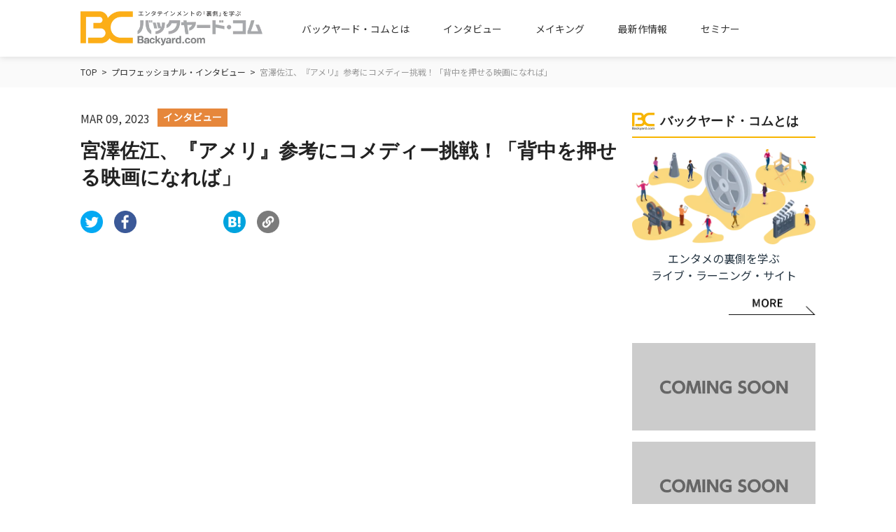

--- FILE ---
content_type: text/html; charset=UTF-8
request_url: https://backyard-site.com/real/7735.html
body_size: 54041
content:
<!DOCTYPE html>
<html lang="ja">
<head prefix="og: http://ogp.me/ns# fb: http://ogp.me/ns/fb# article: http://ogp.me/ns/article#">
  <!-- Google Tag Manager -->

  <!-- End Google Tag Manager -->
  <meta charset="UTF-8">
  <meta name="viewport" content="width=device-width, initial-scale=1.0, user-scalable=no">
  <meta name="apple-mobile-web-app-title" content="">
  <meta name="format-detection" content="telephone=no">
  
  <meta name='robots' content='index, follow, max-image-preview:large, max-snippet:-1, max-video-preview:-1' />

	<!-- This site is optimized with the Yoast SEO Premium plugin v26.6 (Yoast SEO v26.8) - https://yoast.com/product/yoast-seo-premium-wordpress/ -->
	<title>宮澤佐江、『アメリ』参考にコメディー挑戦！「背中を押せる映画になれば」 | バックヤード・コム（Backyard.com）</title>
	<meta name="description" content="宮澤佐江、『アメリ』参考にコメディー挑戦！「背中を押せる映画になれば」 #宮澤佐江 #AKB #7ORDER #長妻怜央 # 犬回転して逃げる #アメリ #ヨーロッパ企画 #西垣匡基" />
	<link rel="canonical" href="https://backyard-site.com/real/7735.html" />
	<meta property="og:locale" content="ja_JP" />
	<meta property="og:type" content="article" />
	<meta property="og:title" content="宮澤佐江、『アメリ』参考にコメディー挑戦！「背中を押せる映画になれば」" />
	<meta property="og:description" content="エンタテインメントを「舞台裏」で支えるプロフェッショナル達の技と心意気を学ぶライブ・ラーニング・サイト。徹底した裏方目線で、いろんな人物、作品を深堀りします。" />
	<meta property="og:url" content="https://backyard-site.com/real/7735.html" />
	<meta property="og:site_name" content="バックヤード・コム（Backyard.com）" />
	<meta property="article:publisher" content="https://www.facebook.com/backyard.com.fb/" />
	<meta property="article:published_time" content="2023-03-09T08:00:00+00:00" />
	<meta property="article:modified_time" content="2023-03-09T12:50:54+00:00" />
	<meta property="og:image" content="https://backyard-site.com/wp-content/uploads/2023/03/miyazawa-scaled.jpg" />
	<meta property="og:image:width" content="2560" />
	<meta property="og:image:height" content="1908" />
	<meta property="og:image:type" content="image/jpeg" />
	<meta name="author" content="バックヤードコム編集部" />
	<meta name="twitter:card" content="summary_large_image" />
	<meta name="twitter:creator" content="@Backyard_com" />
	<meta name="twitter:site" content="@Backyard_com" />
	<meta name="twitter:label1" content="執筆者" />
	<meta name="twitter:data1" content="バックヤードコム編集部" />
	<meta name="twitter:label2" content="推定読み取り時間" />
	<meta name="twitter:data2" content="9分" />
	<script type="application/ld+json" class="yoast-schema-graph">{"@context":"https://schema.org","@graph":[{"@type":"Article","@id":"https://backyard-site.com/real/7735.html#article","isPartOf":{"@id":"https://backyard-site.com/real/7735.html"},"author":{"name":"バックヤードコム編集部","@id":"https://backyard-site.com/#/schema/person/3d485399c133d8b4478dceb7801af84a"},"headline":"宮澤佐江、『アメリ』参考にコメディー挑戦！「背中を押せる映画になれば」","datePublished":"2023-03-09T08:00:00+00:00","dateModified":"2023-03-09T12:50:54+00:00","mainEntityOfPage":{"@id":"https://backyard-site.com/real/7735.html"},"wordCount":25,"commentCount":0,"publisher":{"@id":"https://backyard-site.com/#organization"},"image":{"@id":"https://backyard-site.com/real/7735.html#primaryimage"},"thumbnailUrl":"https://backyard-site.com/wp-content/uploads/2023/03/miyazawa-scaled.jpg","keywords":["インタビュー"],"articleSection":["プロフェッショナル・インタビュー"],"inLanguage":"ja","potentialAction":[{"@type":"CommentAction","name":"Comment","target":["https://backyard-site.com/real/7735.html#respond"]}],"copyrightYear":"2023","copyrightHolder":{"@id":"https://backyard-site.com/#organization"},"video":[{"@id":"https://backyard-site.com/real/7735.html#video"}]},{"@type":"WebPage","@id":"https://backyard-site.com/real/7735.html","url":"https://backyard-site.com/real/7735.html","name":"宮澤佐江、『アメリ』参考にコメディー挑戦！「背中を押せる映画になれば」 | バックヤード・コム（Backyard.com）","isPartOf":{"@id":"https://backyard-site.com/#website"},"primaryImageOfPage":{"@id":"https://backyard-site.com/real/7735.html#primaryimage"},"image":{"@id":"https://backyard-site.com/real/7735.html#primaryimage"},"thumbnailUrl":"https://backyard-site.com/wp-content/uploads/2023/03/miyazawa-scaled.jpg","datePublished":"2023-03-09T08:00:00+00:00","dateModified":"2023-03-09T12:50:54+00:00","description":"宮澤佐江、『アメリ』参考にコメディー挑戦！「背中を押せる映画になれば」 #宮澤佐江 #AKB #7ORDER #長妻怜央 # 犬回転して逃げる #アメリ #ヨーロッパ企画 #西垣匡基","breadcrumb":{"@id":"https://backyard-site.com/real/7735.html#breadcrumb"},"inLanguage":"ja","potentialAction":[{"@type":"ReadAction","target":["https://backyard-site.com/real/7735.html"]}]},{"@type":"ImageObject","inLanguage":"ja","@id":"https://backyard-site.com/real/7735.html#primaryimage","url":"https://backyard-site.com/wp-content/uploads/2023/03/miyazawa-scaled.jpg","contentUrl":"https://backyard-site.com/wp-content/uploads/2023/03/miyazawa-scaled.jpg","width":2560,"height":1908},{"@type":"BreadcrumbList","@id":"https://backyard-site.com/real/7735.html#breadcrumb","itemListElement":[{"@type":"ListItem","position":1,"name":"ホーム","item":"https://backyard-site.com/"},{"@type":"ListItem","position":2,"name":"宮澤佐江、『アメリ』参考にコメディー挑戦！「背中を押せる映画になれば」"}]},{"@type":"WebSite","@id":"https://backyard-site.com/#website","url":"https://backyard-site.com/","name":"バックヤード・コム（Backyard.com）","description":"エンタメの裏側を学ぶ ライブ・ラーニング・サイト","publisher":{"@id":"https://backyard-site.com/#organization"},"potentialAction":[{"@type":"SearchAction","target":{"@type":"EntryPoint","urlTemplate":"https://backyard-site.com/?s={search_term_string}"},"query-input":{"@type":"PropertyValueSpecification","valueRequired":true,"valueName":"search_term_string"}}],"inLanguage":"ja"},{"@type":"Organization","@id":"https://backyard-site.com/#organization","name":"バックヤード・コム（Backyard.com）","url":"https://backyard-site.com/","logo":{"@type":"ImageObject","inLanguage":"ja","@id":"https://backyard-site.com/#/schema/logo/image/","url":"https://backyard-site.com/wp-content/uploads/2022/02/ロゴ.png","contentUrl":"https://backyard-site.com/wp-content/uploads/2022/02/ロゴ.png","width":551,"height":551,"caption":"バックヤード・コム（Backyard.com）"},"image":{"@id":"https://backyard-site.com/#/schema/logo/image/"},"sameAs":["https://www.facebook.com/backyard.com.fb/","https://x.com/Backyard_com","https://www.instagram.com/backyard.com.ig/","https://www.youtube.com/c/Backyardcom"]},{"@type":"Person","@id":"https://backyard-site.com/#/schema/person/3d485399c133d8b4478dceb7801af84a","name":"バックヤードコム編集部","image":{"@type":"ImageObject","inLanguage":"ja","@id":"https://backyard-site.com/#/schema/person/image/","url":"https://secure.gravatar.com/avatar/76a07c46103c99dd99e24682ce929be88cd4bb27049efa1bb737f20b490e983d?s=96&d=mm&r=g","contentUrl":"https://secure.gravatar.com/avatar/76a07c46103c99dd99e24682ce929be88cd4bb27049efa1bb737f20b490e983d?s=96&d=mm&r=g","caption":"バックヤードコム編集部"},"sameAs":["https://backyard-site.com"]},{"@type":"VideoObject","@id":"https://backyard-site.com/real/7735.html#video","name":"宮澤佐江、『アメリ』参考にコメディー挑戦！「背中を押せる映画になれば」 | バックヤード・コム（Backyard.com）","isPartOf":{"@id":"https://backyard-site.com/real/7735.html#article"},"thumbnailUrl":"https://backyard-site.com/wp-content/uploads/2023/03/266xhrt16q8.jpg","description":"宮澤佐江、『アメリ』参考にコメディー挑戦！「背中を押せる映画になれば」 #宮澤佐江 #AKB #7ORDER #長妻怜央 # 犬回転して逃げる #アメリ #ヨーロッパ企画 #西垣匡基","uploadDate":"2023-03-09T17:00:00+00:00","width":480,"height":270,"embedUrl":"https://www.youtube.com/embed/266Xhrt16Q8","duration":"PT1M32S","isFamilyFriendly":true,"inLanguage":"ja"}]}</script>
	<meta property="og:video" content="https://www.youtube.com/embed/266Xhrt16Q8" />
	<meta property="og:video:type" content="text/html" />
	<meta property="og:video:duration" content="92" />
	<meta property="og:video:width" content="480" />
	<meta property="og:video:height" content="270" />
	<meta property="ya:ovs:adult" content="false" />
	<meta property="ya:ovs:upload_date" content="2023-03-09T08:00:00+00:00" />
	<meta property="ya:ovs:allow_embed" content="true" />
	<!-- / Yoast SEO Premium plugin. -->


<link rel='dns-prefetch' href='//www.googletagmanager.com' />
<link rel='dns-prefetch' href='//pagead2.googlesyndication.com' />
<style id='wp-img-auto-sizes-contain-inline-css' type='text/css'>
img:is([sizes=auto i],[sizes^="auto," i]){contain-intrinsic-size:3000px 1500px}
/*# sourceURL=wp-img-auto-sizes-contain-inline-css */
</style>
<style id='wp-block-library-inline-css' type='text/css'>
:root{--wp-block-synced-color:#7a00df;--wp-block-synced-color--rgb:122,0,223;--wp-bound-block-color:var(--wp-block-synced-color);--wp-editor-canvas-background:#ddd;--wp-admin-theme-color:#007cba;--wp-admin-theme-color--rgb:0,124,186;--wp-admin-theme-color-darker-10:#006ba1;--wp-admin-theme-color-darker-10--rgb:0,107,160.5;--wp-admin-theme-color-darker-20:#005a87;--wp-admin-theme-color-darker-20--rgb:0,90,135;--wp-admin-border-width-focus:2px}@media (min-resolution:192dpi){:root{--wp-admin-border-width-focus:1.5px}}.wp-element-button{cursor:pointer}:root .has-very-light-gray-background-color{background-color:#eee}:root .has-very-dark-gray-background-color{background-color:#313131}:root .has-very-light-gray-color{color:#eee}:root .has-very-dark-gray-color{color:#313131}:root .has-vivid-green-cyan-to-vivid-cyan-blue-gradient-background{background:linear-gradient(135deg,#00d084,#0693e3)}:root .has-purple-crush-gradient-background{background:linear-gradient(135deg,#34e2e4,#4721fb 50%,#ab1dfe)}:root .has-hazy-dawn-gradient-background{background:linear-gradient(135deg,#faaca8,#dad0ec)}:root .has-subdued-olive-gradient-background{background:linear-gradient(135deg,#fafae1,#67a671)}:root .has-atomic-cream-gradient-background{background:linear-gradient(135deg,#fdd79a,#004a59)}:root .has-nightshade-gradient-background{background:linear-gradient(135deg,#330968,#31cdcf)}:root .has-midnight-gradient-background{background:linear-gradient(135deg,#020381,#2874fc)}:root{--wp--preset--font-size--normal:16px;--wp--preset--font-size--huge:42px}.has-regular-font-size{font-size:1em}.has-larger-font-size{font-size:2.625em}.has-normal-font-size{font-size:var(--wp--preset--font-size--normal)}.has-huge-font-size{font-size:var(--wp--preset--font-size--huge)}.has-text-align-center{text-align:center}.has-text-align-left{text-align:left}.has-text-align-right{text-align:right}.has-fit-text{white-space:nowrap!important}#end-resizable-editor-section{display:none}.aligncenter{clear:both}.items-justified-left{justify-content:flex-start}.items-justified-center{justify-content:center}.items-justified-right{justify-content:flex-end}.items-justified-space-between{justify-content:space-between}.screen-reader-text{border:0;clip-path:inset(50%);height:1px;margin:-1px;overflow:hidden;padding:0;position:absolute;width:1px;word-wrap:normal!important}.screen-reader-text:focus{background-color:#ddd;clip-path:none;color:#444;display:block;font-size:1em;height:auto;left:5px;line-height:normal;padding:15px 23px 14px;text-decoration:none;top:5px;width:auto;z-index:100000}html :where(.has-border-color){border-style:solid}html :where([style*=border-top-color]){border-top-style:solid}html :where([style*=border-right-color]){border-right-style:solid}html :where([style*=border-bottom-color]){border-bottom-style:solid}html :where([style*=border-left-color]){border-left-style:solid}html :where([style*=border-width]){border-style:solid}html :where([style*=border-top-width]){border-top-style:solid}html :where([style*=border-right-width]){border-right-style:solid}html :where([style*=border-bottom-width]){border-bottom-style:solid}html :where([style*=border-left-width]){border-left-style:solid}html :where(img[class*=wp-image-]){height:auto;max-width:100%}:where(figure){margin:0 0 1em}html :where(.is-position-sticky){--wp-admin--admin-bar--position-offset:var(--wp-admin--admin-bar--height,0px)}@media screen and (max-width:600px){html :where(.is-position-sticky){--wp-admin--admin-bar--position-offset:0px}}
/*wp_block_styles_on_demand_placeholder:697842dea68eb*/
/*# sourceURL=wp-block-library-inline-css */
</style>
<style id='classic-theme-styles-inline-css' type='text/css'>
/*! This file is auto-generated */
.wp-block-button__link{color:#fff;background-color:#32373c;border-radius:9999px;box-shadow:none;text-decoration:none;padding:calc(.667em + 2px) calc(1.333em + 2px);font-size:1.125em}.wp-block-file__button{background:#32373c;color:#fff;text-decoration:none}
/*# sourceURL=/wp-includes/css/classic-themes.min.css */
</style>
<link rel='stylesheet' id='animate-css' href='https://cdnjs.cloudflare.com/ajax/libs/animate.css/3.7.2/animate.min.css?ver=6.9' type='text/css' media='all' />
<link rel='stylesheet' id='style-css' href='https://backyard-site.com/wp-content/themes/backyard/css/style.css?ver=6.9' type='text/css' media='all' />
<link rel='stylesheet' id='single-css' href='https://backyard-site.com/wp-content/themes/backyard/css/single.css?ver=6.9' type='text/css' media='all' />
<link rel='stylesheet' id='wp-pagenavi-css' href='https://backyard-site.com/wp-content/plugins/wp-pagenavi/pagenavi-css.css?ver=2.70' type='text/css' media='all' />
<script type="text/javascript"  src="https://codoc.jp/js/cms.js?ver=6.9" id="codoc-injector-js-js"  data-css="rainbow"  data-usercode="wAvn304Ytg" defer></script>

<!-- Site Kit によって追加された Google タグ（gtag.js）スニペット -->
<!-- Google アナリティクス スニペット (Site Kit が追加) -->
<script type="text/javascript" src="https://www.googletagmanager.com/gtag/js?id=G-XGDKDQHWGZ" id="google_gtagjs-js" async></script>
<script type="text/javascript" id="google_gtagjs-js-after">
/* <![CDATA[ */
window.dataLayer = window.dataLayer || [];function gtag(){dataLayer.push(arguments);}
gtag("set","linker",{"domains":["backyard-site.com"]});
gtag("js", new Date());
gtag("set", "developer_id.dZTNiMT", true);
gtag("config", "G-XGDKDQHWGZ", {"googlesitekit_post_type":"post"});
//# sourceURL=google_gtagjs-js-after
/* ]]> */
</script>
<meta name="generator" content="Site Kit by Google 1.171.0" />
<!-- Site Kit が追加した Google AdSense メタタグ -->
<meta name="google-adsense-platform-account" content="ca-host-pub-2644536267352236">
<meta name="google-adsense-platform-domain" content="sitekit.withgoogle.com">
<!-- Site Kit が追加した End Google AdSense メタタグ -->

<!-- Google AdSense スニペット (Site Kit が追加) -->
<script type="text/javascript" async="async" src="https://pagead2.googlesyndication.com/pagead/js/adsbygoogle.js?client=ca-pub-4210958111329108&amp;host=ca-host-pub-2644536267352236" crossorigin="anonymous"></script>

<!-- (ここまで) Google AdSense スニペット (Site Kit が追加) -->
<link rel="icon" href="https://backyard-site.com/wp-content/uploads/2021/11/cropped-favi-32x32.png" sizes="32x32" />
<link rel="icon" href="https://backyard-site.com/wp-content/uploads/2021/11/cropped-favi-192x192.png" sizes="192x192" />
<link rel="apple-touch-icon" href="https://backyard-site.com/wp-content/uploads/2021/11/cropped-favi-180x180.png" />
<meta name="msapplication-TileImage" content="https://backyard-site.com/wp-content/uploads/2021/11/cropped-favi-270x270.png" />
  <script async src="https://pagead2.googlesyndication.com/pagead/js/adsbygoogle.js?client=ca-pub-4210958111329108" crossorigin="anonymous"></script>
</head>
<body class="wp-singular post-template-default single single-post postid-7735 single-format-standard wp-theme-backyard codoc-theme-rainbow real" id="%e5%ae%ae%e6%be%a4%e4%bd%90%e6%b1%9f%e3%80%81%e3%80%8e%e3%82%a2%e3%83%a1%e3%83%aa%e3%80%8f%e5%8f%82%e8%80%83%e3%81%ab%e3%82%b3%e3%83%a1%e3%83%87%e3%82%a3%e3%83%bc%e6%8c%91%e6%88%a6%ef%bc%81%e3%80%8c">
<div id="fb-root"></div>
<script async defer crossorigin="anonymous" src="https://connect.facebook.net/ja_JP/sdk.js#xfbml=1&version=v14.0" nonce="BU6LTSch"></script>
<!-- <div id="fb-root"></div>
  <script async defer crossorigin="anonymous" src="https://connect.facebook.net/ja_JP/sdk.js#xfbml=1&version=v14.0" nonce="2tyXUpKd"></script> -->
  <!-- Google Tag Manager (noscript) -->
  <script async src="https://www.googletagmanager.com/gtag/js?id=UA-220912105-1"></script>
<script>
  window.dataLayer = window.dataLayer || [];
  function gtag(){dataLayer.push(arguments);}
  gtag('js', new Date());

  gtag('config', 'UA-220912105-1');
</script>
  <!-- End Google Tag Manager (noscript) -->

  <div class="container">
    <header class="common-header">
      <div class="common-header__body">
        <p class="common-header__logo"><a href="https://backyard-site.com/"><img src="https://backyard-site.com/wp-content/themes/backyard/img/common/img_logo.png" alt=""></a></p>
        <div class="box-gnav pc">
          <ul class="box-gnav__list">
            <li><a href="/about/">バックヤード・コムとは</a></li>
            <li><a href="/real/">インタビュー</a></li>
            <li><a href="/new-making/">メイキング</a></li>
            <li><a href="/trailer/">最新作情報</a></li>
            <li><a href="/seminars/">セミナー</a></li>
          </ul>
        </div>
        <div class="hamburger-menu sp">
          <input type="checkbox" id="menu-btn-check">
          <label for="menu-btn-check" class="menu-btn"><span></span><br></label>
          <!--ここからメニュー-->
          <div class="menu-content">
            <div class="menu-%e3%82%b9%e3%83%9e%e3%83%9b%e3%83%a1%e3%83%8b%e3%83%a5%e3%83%bc-container"><ul id="menu-%e3%82%b9%e3%83%9e%e3%83%9b%e3%83%a1%e3%83%8b%e3%83%a5%e3%83%bc" class="menu"><li id="menu-item-67" class="menu-item menu-item-type-taxonomy menu-item-object-category current-post-ancestor current-menu-parent current-post-parent menu-item-67"><a href="https://backyard-site.com/./real/">インタビュー</a></li>
<li id="menu-item-68" class="menu-item menu-item-type-taxonomy menu-item-object-category menu-item-68"><a href="https://backyard-site.com/./new-making/">メイキング</a></li>
<li id="menu-item-69" class="menu-item menu-item-type-taxonomy menu-item-object-category menu-item-69"><a href="https://backyard-site.com/./trailer/">BC激推し映画</a></li>
<li id="menu-item-4552" class="menu-item menu-item-type-taxonomy menu-item-object-category menu-item-4552"><a href="https://backyard-site.com/./seminars/">注目のイベント&#038;特集上映</a></li>
<li id="menu-item-70" class="menu-item menu-item-type-post_type menu-item-object-page menu-item-70"><a href="https://backyard-site.com/about/">バックヤード・コムとは</a></li>
<li id="menu-item-71" class="menu-item menu-item-type-post_type menu-item-object-page menu-item-71"><a href="https://backyard-site.com/contact/">お問い合わせ</a></li>
</ul></div>            <div class="menu-sns">
              <p class="menu-sns__list"><a href="https://twitter.com/Backyard_com" target="_blank" rel="nofollow"><img src="https://backyard-site.com/wp-content/themes/backyard/img/common/img_twitter.png" alt=""></a></p>
              <p class="menu-sns__list"><a href="https://www.youtube.com/channel/UC8PGAplJn1ZmUOoSVO_P0sw" target="_blank" rel="nofollow"><img src="https://backyard-site.com/wp-content/themes/backyard/img/common/img_youtube.png" alt=""></a></p>
              <p class="menu-sns__list"><a href="https://www.instagram.com/backyard.com.ig/" target="_blank" rel="nofollow"><img src="https://backyard-site.com/wp-content/themes/backyard/img/common/img_instagram.png" alt=""></a></p>
            </div>
          </div>
        <!--ここまでメニュー-->
        </div>
      </div>
    </header><div class="box-breadcrumb" typeof="BreadcrumbList">
	<div class="box-breadcrumb__body">
		<span property="itemListElement" typeof="ListItem"><a property="item" typeof="WebPage" title="Go to バックヤード・コム（Backyard.com）." href="https://backyard-site.com" class="home" ><span property="name">TOP</span></a><meta property="position" content="1"></span>&nbsp;&nbsp;&gt;&nbsp;&nbsp;<span property="itemListElement" typeof="ListItem"><a property="item" typeof="WebPage" title="Go to the プロフェッショナル・インタビュー category archives." href="https://backyard-site.com/./real/" class="taxonomy category" ><span property="name">プロフェッショナル・インタビュー</span></a><meta property="position" content="2"></span>&nbsp;&nbsp;&gt;&nbsp;&nbsp;<span property="itemListElement" typeof="ListItem"><span property="name" class="post post-post current-item">宮澤佐江、『アメリ』参考にコメディー挑戦！「背中を押せる映画になれば」</span><meta property="url" content="https://backyard-site.com/real/7735.html"><meta property="position" content="3"></span>	</div>
</div>
<div class="contents">
	<div class="main">
		<!-- メインコンテンツ -->
					<article class="box-article-detail">
				<div class="box-article-detail__top">
					<div class="box-article-detail__info">
						<span class="list-date">MAR 09, 2023</span>
						<span class="tags interview">インタビュー</span>					</div>
					<h1>宮澤佐江、『アメリ』参考にコメディー挑戦！「背中を押せる映画になれば」</h1>
					<ul class="box-sns">
						<li><a href="https://twitter.com/share?url=https://backyard-site.com/real/7735.html&text=宮澤佐江、『アメリ』参考にコメディー挑戦！「背中を押せる映画になれば」" target="_blank" rel="nofollow noopener"><img src="https://backyard-site.com/wp-content/themes/backyard/img/common/img_twitter.png" alt=""></a></li>
						<li><a href="http://www.facebook.com/share.php?u=https://backyard-site.com/real/7735.html" target="_blank" rel="nofollow noopener"><img src="https://backyard-site.com/wp-content/themes/backyard/img/common/img_facebook_share.png" alt=""></a></li>
						<li class="fb-like">
							<div class="fb-like" data-href="https://backyard-site.com/real/7735.html" data-width="" data-layout="box_count" data-action="like" data-size="small" data-share="false"></div>
							<!-- <div class="fb-like" data-href="https://backyard-site.com/real/7735.html" data-width="" data-layout="box_count" data-action="like" data-size="small" data-share="false"></div> -->
							<!-- <iframe src="https://www.facebook.com/plugins/like.php?href=https://backyard-site.com/real/7735.html&width=92&layout=box_count&action=like&size=small&share=false&height=65&appId" width="80" height="65" style="border:none;overflow:hidden" scrolling="no" frameborder="0" allowfullscreen="true" allow="autoplay; clipboard-write; encrypted-media; picture-in-picture; web-share"></iframe> -->
						</li>
						<li><a href="https://b.hatena.ne.jp/entry/panel/?url=https://backyard-site.com/real/7735.html&title=宮澤佐江、『アメリ』参考にコメディー挑戦！「背中を押せる映画になれば」" target="_blank" rel="nofollow noopener"><img src="https://backyard-site.com/wp-content/themes/backyard/img/common/img_hatebu.png" alt=""></a></li>
						<li>
							<p class="copy-value" data-clipboard-text="https://backyard-site.com/real/7735.html"><img src="https://backyard-site.com/wp-content/themes/backyard/img/common/img_link.png" alt=""></p>
						</li>
					</ul>
					<div class="box-article-detail__movie">
													<iframe title="『犬、回転して、逃げる』WEB先行公開予告編" width="500" height="281" src="https://www.youtube.com/embed/266Xhrt16Q8?feature=oembed" frameborder="0" allow="accelerometer; autoplay; clipboard-write; encrypted-media; gyroscope; picture-in-picture; web-share" referrerpolicy="strict-origin-when-cross-origin" allowfullscreen></iframe>											</div>
					<p class="box-article-detail__phrase"></p>
				</div>
				<div class="box-article-detail__content">
					
<p>関西で絶大な人気を誇る劇団「<a href="http://www.europe-kikaku.com/"><mark style="background-color:rgba(0, 0, 0, 0)" class="has-inline-color has-vivid-cyan-blue-color">ヨーロッパ企画</mark></a>」出身の<a href="https://nishigaki-masaki.jp/"><mark style="background-color:rgba(0, 0, 0, 0)" class="has-inline-color has-vivid-cyan-blue-color">西垣匡基監督</mark></a>が長編映画に初挑戦した『<a href="http://is-field.com/inukaiten_movie/index.html"><strong><mark style="background-color:rgba(0, 0, 0, 0)" class="has-inline-color has-vivid-cyan-blue-color">犬、回転して、逃げる</mark></strong></a>』が3月17日（金）よりシネ・リーブル池袋、シネ・リーブル梅田ほかにて全国順次公開される。映画初主演となる人気グループ「<a href="https://7orderproject.com/"><mark style="background-color:rgba(0, 0, 0, 0)" class="has-inline-color has-vivid-cyan-blue-color">7ORDER</mark></a>」のメンバー・<a href="https://www.instagram.com/leo_minaraiyushya/"><mark style="background-color:rgba(0, 0, 0, 0)" class="has-inline-color has-vivid-cyan-blue-color">長妻怜央</mark></a>の相手役に抜擢されたのは、<a href="https://www.akb48.co.jp/"><mark style="background-color:rgba(0, 0, 0, 0)" class="has-inline-color has-vivid-cyan-blue-color">AKB48</mark></a>元メンバーの<a href="https://www.horipro.co.jp/miyazawasae/"><mark style="background-color:rgba(0, 0, 0, 0)" class="has-inline-color has-vivid-cyan-blue-color">宮澤佐江</mark></a>。“シュール”かつ“おとぼけ”全開のキャラクターを名作『<a href="https://search.yahoo.co.jp/search?p=%E6%98%A0%E7%94%BB%E3%80%80%E3%82%A2%E3%83%A1%E3%83%AA&amp;x=wrt&amp;aq=-1&amp;ai=c5597dad-2a2e-473c-ade4-845a01f49bff&amp;ts=4847&amp;ei=UTF-8&amp;fr=top_ga1_sa"><mark style="background-color:rgba(0, 0, 0, 0)" class="has-inline-color has-vivid-cyan-blue-color">アメリ</mark></a>』を参考に全力で演じ、女優としての新境地を拓いた宮澤が、オフィシャルインタビューで本作への思いを熱く語った。</p>



<p></p>



<figure class="wp-block-image size-large is-resized"><img fetchpriority="high" decoding="async" src="https://backyard-site.com/wp-content/uploads/2023/03/miyazawa-1024x763.jpg" alt="" class="wp-image-7739" width="1201" height="895" srcset="https://backyard-site.com/wp-content/uploads/2023/03/miyazawa-1024x763.jpg 1024w, https://backyard-site.com/wp-content/uploads/2023/03/miyazawa-300x224.jpg 300w, https://backyard-site.com/wp-content/uploads/2023/03/miyazawa-768x572.jpg 768w, https://backyard-site.com/wp-content/uploads/2023/03/miyazawa-1536x1145.jpg 1536w, https://backyard-site.com/wp-content/uploads/2023/03/miyazawa-2048x1526.jpg 2048w" sizes="(max-width: 1201px) 100vw, 1201px" /><figcaption class="wp-element-caption">コメディーに挑戦した宮澤佐江</figcaption></figure>



<p></p>



<p>あらすじ：逃げ出した愛犬を盗まれたと勘違いして失意のどん底にいる泥棒の木梨（長妻）。1日も早く世界が終わることを願って止まない婦人警官の眉村（宮澤）。木梨が眉村の部屋で一仕事をしたことがきっかけで物語は動きだす。二人が暮らす街では相次ぐ爆弾予告事件、小学生の誘拐騒動となんだか物々しい。そんな同時進行する事件が複雑に絡まり、予想外の方向へ。事の全てを見ていたのが木梨の愛犬、天然くんだった…。事件の真相を犬の視点で捉えた異色のサスペンス・コメディーが登場！とにかく可愛い過ぎるマメシバ・天然くんの“白熱の演技”に誰もが癒されること請け合い。犬映画の系譜に新たなるページが書き加えらた。</p>



<p></p>



<h2 class="wp-block-heading" id="h-宮澤佐江-単独インタビュー">【宮澤佐江 単独インタビュー】</h2>



<p></p>



<p>ーー西垣匡基監督と実際にご一緒して、いかがでしたか？</p>



<p><strong>宮澤</strong>：目のフォルムと性格が一緒でふわふわっとしている方です。だけど意志がしっかりある方で、西垣さんの中で一コマ一コマ画が浮かんでいるからこそ、撮影は進んだんだろうなと思います。あのワールドを全面に出せるのはすごいなと思います。</p>



<p>ーー宮澤さんが演じた眉村ゆずきはどういう人物だと捉えましたか？</p>



<p><strong>宮澤</strong>：欲もないし、シンプルに、生きていることに楽しさを感じていない人なのかなと思います。「嫌なことがあったから生きることがつらい」のではなくて、刺激のない平凡な日々を生きていて、「せっかく生きているのにこんなつまらない毎日でいいのかな」というようなことを考えている人なんじゃないかなと思います。</p>



<p></p>



<figure class="wp-block-image size-large is-resized"><img decoding="async" src="https://backyard-site.com/wp-content/uploads/2023/03/miyazawa-1-1024x684.jpg" alt="" class="wp-image-7765" width="1202" height="803" srcset="https://backyard-site.com/wp-content/uploads/2023/03/miyazawa-1-1024x684.jpg 1024w, https://backyard-site.com/wp-content/uploads/2023/03/miyazawa-1-300x200.jpg 300w, https://backyard-site.com/wp-content/uploads/2023/03/miyazawa-1-900x600.jpg 900w, https://backyard-site.com/wp-content/uploads/2023/03/miyazawa-1-768x513.jpg 768w, https://backyard-site.com/wp-content/uploads/2023/03/miyazawa-1-1536x1026.jpg 1536w, https://backyard-site.com/wp-content/uploads/2023/03/miyazawa-1.jpg 1797w" sizes="(max-width: 1202px) 100vw, 1202px" /></figure>



<p></p>



<p>ーー西垣監督とはイン前に何か話しましたか？</p>



<p><strong>宮澤</strong>：衣装合わせの時にお会いさせていただいて、「今回の映画は<strong>『アメリ』をイメージして</strong>脚本を書いたので、『アメリ』を観ていただきたい」と伝えていただきました。私の中では『アメリ』を観たことが、作品作りにおいて大きなヒントになったので、具体的に作品名を出していただけたことは、演じる側としてはありがたかったです。</p>



<p>ーー何を大事に演じましたか？</p>



<p><strong>宮澤</strong>：コメディと謳っているけれど、コメディのお芝居をしないように意識しました。出来上がった本編を観させていただいて、あのアプローチでよかったんだなと思っています。</p>



<p>ーー酔って家のフローリングで背泳ぎをしているのが可愛かったですが、実際やってみると難しかったりしましたか？</p>



<p><strong>宮澤</strong>：やったこともないし、そんなことをしている人を見たことがないので、私も想像だけで、演じさせていただきました。真似をするお手本となる人がいなかったから逆に自由にできたというか、眉村らしさを出せたのかなとも思います。</p>



<p>ーー宮澤さん自身は警察手帳の代わりにSuicaを見せてしまうようなおっちょこちょいなところはありますか？</p>



<p><strong>宮澤</strong>：人前ではあんなにすっとぼけた人ではないと思います。</p>



<p>ーー長妻さんとの共演はいかがでしたか？</p>



<p><strong>宮澤</strong>：長妻くんとは撮影のシーンもそんなにたくさんあったわけではなく、数日間しか被らなかったんですけど、共通の話題もできたりして、もっと仲良くなりたかったなというのが正直な感想です。彼の人の良さというか、人懐っこさ、天真爛漫で演者さんやスタッフさんに分け隔てなくコミュニケーションを取りに行っている姿を見て、人間として素晴らしい人だなと思いました。</p>



<p></p>



<figure class="wp-block-image size-large is-resized"><img decoding="async" src="https://backyard-site.com/wp-content/uploads/2023/03/naga-1024x683.jpg" alt="" class="wp-image-7775" width="1203" height="802" srcset="https://backyard-site.com/wp-content/uploads/2023/03/naga-1024x683.jpg 1024w, https://backyard-site.com/wp-content/uploads/2023/03/naga-300x200.jpg 300w, https://backyard-site.com/wp-content/uploads/2023/03/naga-900x600.jpg 900w, https://backyard-site.com/wp-content/uploads/2023/03/naga-768x513.jpg 768w, https://backyard-site.com/wp-content/uploads/2023/03/naga-1536x1025.jpg 1536w, https://backyard-site.com/wp-content/uploads/2023/03/naga.jpg 1798w" sizes="(max-width: 1203px) 100vw, 1203px" /></figure>



<p></p>



<figure class="wp-block-image size-large is-resized"><img loading="lazy" decoding="async" src="https://backyard-site.com/wp-content/uploads/2023/03/nagatsuma-1024x576.jpg" alt="" class="wp-image-7766" width="1199" height="674" srcset="https://backyard-site.com/wp-content/uploads/2023/03/nagatsuma-1024x576.jpg 1024w, https://backyard-site.com/wp-content/uploads/2023/03/nagatsuma-300x169.jpg 300w, https://backyard-site.com/wp-content/uploads/2023/03/nagatsuma-768x432.jpg 768w, https://backyard-site.com/wp-content/uploads/2023/03/nagatsuma-1536x865.jpg 1536w, https://backyard-site.com/wp-content/uploads/2023/03/nagatsuma-2048x1153.jpg 2048w" sizes="auto, (max-width: 1199px) 100vw, 1199px" /><figcaption class="wp-element-caption">7ORDER・長妻怜央</figcaption></figure>



<p></p>



<p>ーー犬との共演はいかがでしたか？</p>



<p><strong>宮澤</strong>：すごく嬉しかったです。元々我が家でもワンちゃんを飼っていますし、動物と作品を作ってみたいという目標があったので、今回目標の一つが叶って嬉しかったです。</p>



<p></p>



<figure class="wp-block-image size-large is-resized"><img loading="lazy" decoding="async" src="https://backyard-site.com/wp-content/uploads/2023/03/inu-1024x576.jpg" alt="" class="wp-image-7767" width="1203" height="677" srcset="https://backyard-site.com/wp-content/uploads/2023/03/inu-1024x576.jpg 1024w, https://backyard-site.com/wp-content/uploads/2023/03/inu-300x169.jpg 300w, https://backyard-site.com/wp-content/uploads/2023/03/inu-768x432.jpg 768w, https://backyard-site.com/wp-content/uploads/2023/03/inu.jpg 1280w" sizes="auto, (max-width: 1203px) 100vw, 1203px" /></figure>



<p></p>



<p>ーー本作の見どころはどこだと思いますか？</p>



<p><strong>宮澤</strong>：予想外の展開が待っていると言いますか、絶対に想像できない結末が待っています。クスクスと笑えるミステリーコメディも見どころの一つだと思うんですけど、生きる意味とかをひょんなきっかけで失ってしまって、闇のある主人公たちのお話ではあるので、そういう人たちが新しい出会いとかその人との会話によって、「もうちょっと生きてみよう、新しい生き方をしてみよう、明日も頑張ってみよう」って前向きになれるところが、この作品を通して監督が伝えたいことなんじゃないかなと思いました。観た方も、クスクスと笑いながら、「まっ、明日も頑張ってみるか」って気楽に思っていただければと思います。 </p>



<p>ーー最後に読者にメッセージをお願いします。 </p>



<p><strong>宮澤</strong>：何も考えずに、フラットな状態で観れば観るほど、謎解きのように感じたり、ミステリアスな部分があったりだとか、人間の生きる希望に繋がっていく繋がりが見えたり、見方によって、色んな視点で見えてくるものがあると思います。たくさんの方の背中を押せる映画になったらと思います。 お仕事でご一緒するからと7ORDERの曲を色々と聞いている時に、「BOW!!」っていう曲があって、犬が主体となった可愛い曲だったから、「テーマソングにぴったりじゃん！」っていう会話をしていたんです。でもその代わりに、この映画のためにテーマソングを長妻くんが書き下ろしてくださって、その音楽がこの作品の締めくくりにぴったりです。ぜひ劇場で、長妻くんがこの作品を思ってプロデュースして作ってくれた曲を聴きに来てください。（オフィシャル・インタビューより）</p>



<p></p>



<figure class="wp-block-image size-large is-resized"><img loading="lazy" decoding="async" src="https://backyard-site.com/wp-content/uploads/2023/03/poster-723x1024.jpg" alt="" class="wp-image-7771" width="1201" height="1701" srcset="https://backyard-site.com/wp-content/uploads/2023/03/poster-723x1024.jpg 723w, https://backyard-site.com/wp-content/uploads/2023/03/poster-212x300.jpg 212w, https://backyard-site.com/wp-content/uploads/2023/03/poster-768x1087.jpg 768w, https://backyard-site.com/wp-content/uploads/2023/03/poster-1085x1536.jpg 1085w, https://backyard-site.com/wp-content/uploads/2023/03/poster.jpg 1413w" sizes="auto, (max-width: 1201px) 100vw, 1201px" /></figure>



<p></p>



<p><strong>＜Staff&amp;Cast＞</strong> 出演：長妻怜央(7ORDER) 、宮澤佐江、なたぎ武、 中村歌昇、三戸杏琉、高橋怜也、武本悠佑、磯貝龍乎、鈴木浩文、桜田聖子、武藤賢人、鶴崎美帆、夏川さつき、真嶋真紀人、小坂涼太郎、ワタリ119、登坂淳一、仁科亜季子／監督・脚本：西垣匡基／エグゼクティブプロデューサー：和田小太郎／プロデューサー：嶋田豪 中野イレーヌ／撮影：田中安奈／照明：藤井隆二 新井和成／録音：西岡正巳／美術：松井桃子／衣装：小倉真樹／ヘアメイク：前田紗良／ＣＧ:sai.／音響効果：齋藤優輝／制作担当：坪井力／制作管理：松嶋翔 ／ 助監督：小園悠太／制作協力・配給宣伝；アイエス・フィールド／主題歌：「なんとかやってますわ」7ORDER（NIPPON COLUMBIA CO.,LTD.）／企画・製作:TUFF STUFF／2023 年／日本／カラー／82 分／ビスタサイズ／5.1ch／公式 WEB サイト ：<a href="http://is-field.com/inukaiten_movie">http://is-field.com/inukaiten_movie</a></p>



<p></p>



<h2 class="wp-block-heading" id="h-2023-年-3-月-17-日-金-よりシネ-リーブル池袋-シネ-リーブル梅田ほか全国順次公開">2023 年 3 月 17 日（金）よりシネ・リーブル池袋、シネ・リーブル梅田ほか全国順次公開</h2>



<p></p>



<p>Ⓒ2023 映画「犬、回転して、逃げる」製作委員会<br></p>
				</div>
			</article>
									<div class="box-relatedposts">
				<div class="box-relatedposts__body">
					<h2 class="tit-basic">関連記事</h2>
					<ul class="box-relatedposts__list">
												<li>
																<figure class="box-relatedposts__image">
										<a href="https://backyard-site.com/real/9417.html" style="background-image: url('https://backyard-site.com/wp-content/uploads/2023/04/©Michael-Crotto-2-900x600.jpg')"></a>
									</figure>
																	<div class="box-relatedposts__detail">
										<span class="list-date">APR 30, 2023</span>
										<span class="tags interview">インタビュー</span>									</div>
									<h3 class="post-title">
										<a href="https://backyard-site.com/real/9417.html">ベルリン国際映画祭金熊賞『アダマン号に乗って』ニコラ・フィリベール監督、心を癒す奇跡の“船”を語る</a>
									</h3>
							</a>
						</li>
												<li>
																<figure class="box-relatedposts__image">
										<a href="https://backyard-site.com/real/5951.html" style="background-image: url('https://backyard-site.com/wp-content/uploads/2022/10/igarashi.jpeg-900x600.jpg')"></a>
									</figure>
																	<div class="box-relatedposts__detail">
										<span class="list-date">OCT 15, 2022</span>
										<span class="tags interview">インタビュー</span>									</div>
									<h3 class="post-title">
										<a href="https://backyard-site.com/real/5951.html">映画『島守の塔』五十嵐匠監督自らが語った自伝書籍『戦争がもたらすものを撮る』に込めた思い　</a>
									</h3>
							</a>
						</li>
												<li>
																<figure class="box-relatedposts__image">
										<a href="https://backyard-site.com/real/5839.html" style="background-image: url('https://backyard-site.com/wp-content/uploads/2022/10/8857-900x600.jpg')"></a>
									</figure>
																	<div class="box-relatedposts__detail">
										<span class="list-date">OCT 06, 2022</span>
										<span class="tags interview">インタビュー</span><span class="tags recommend">おすすめ</span>									</div>
									<h3 class="post-title">
										<a href="https://backyard-site.com/real/5839.html">大西礼芳が描く女優道「年を取ってからが本当の勝負」／最新映画『夜明けまでバス停で』インタビュー</a>
									</h3>
							</a>
						</li>
																	</ul>
				</div>
			</div>
	</div>
	<section class="box-sidebar">
	<div class="box-side box-side-about pc">
		<h2 class="tit-side"><span><img src="https://backyard-site.com/wp-content/themes/backyard/img/common/img_logo_small.png" alt=""></span>バックヤード・コムとは</h2>
		<p class="box-side-about__image"><img src="https://backyard-site.com/wp-content/themes/backyard/img/common/img_about.png" alt=""></p>
		<p class="box-side-about__text">エンタメの裏側を学ぶ<br>ライブ・ラーニング・サイト</p>
		<p class="box-side-about__more"><a href="/about/"><img src="https://backyard-site.com/wp-content/themes/backyard/img/common/img_more.png" alt=""></a></p>
	</div>
	<ul class="box-bnr pc">
		<li>
			<p><a href="https://backyard-site.com/" target="_blank"><img src="https://backyard-site.com/wp-content/themes/backyard/img/top/img_bnr_04.png" alt=""></a></p>
		</li>
		<li>
			<p><a href="https://backyard-site.com/" target="_blank"><img src="https://backyard-site.com/wp-content/themes/backyard/img/top/img_bnr_04.png" alt=""></a></p>
		</li>
		<li>
			<p><a href="https://backyard-site.com/" target="_blank" rel="nofollow"><img src="https://backyard-site.com/wp-content/themes/backyard/img/top/img_bnr_04.png" alt=""></a></p>
		</li>
	</ul>
	<div class="box-side box-side-recommend">
		<h2 class="tit-side"><span><img src="https://backyard-site.com/wp-content/themes/backyard/img/common/img_recommend.png" alt=""></span>おすすめ記事</h2>
		<div class="box-side__body">
			<ul class="box-side__list">
														<li>
						<a href="https://backyard-site.com/real/17369.html">
															<figure class="box-side__image">
									<span style="background-image: url('https://backyard-site.com/wp-content/uploads/2026/01/sub_1-2-900x600.jpg')"></span>
								</figure>
															<div class="box-side__detail">
							<h3>
								ダーレン・アロノフスキー監督の才能を見抜いていた！...							</h3>
							</div>
						</a>
						</li>
										<li>
						<a href="https://backyard-site.com/real/17331.html">
															<figure class="box-side__image">
									<span style="background-image: url('https://backyard-site.com/wp-content/uploads/2026/01/India_Updated_HS_Large1-900x600.jpg')"></span>
								</figure>
															<div class="box-side__detail">
							<h3>
								カンヌ&amp;サンダンス映画祭で高評価を得た話題...							</h3>
							</div>
						</a>
						</li>
										<li>
						<a href="https://backyard-site.com/trailer/17319.html">
															<figure class="box-side__image">
									<span style="background-image: url('https://backyard-site.com/wp-content/uploads/2026/01/『映画-冬のソナタ-日本特別版』ポスター_入稿データ-2-900x600.jpg')"></span>
								</figure>
															<div class="box-side__detail">
							<h3>
								韓流ブームの先駆けとなったあの感動作と奇跡の再会！...							</h3>
							</div>
						</a>
						</li>
										<li>
						<a href="https://backyard-site.com/real/16619.html">
															<figure class="box-side__image">
									<span style="background-image: url('https://backyard-site.com/wp-content/uploads/2025/07/DSC_0031-900x600.jpg')"></span>
								</figure>
															<div class="box-side__detail">
							<h3>
								『ミッドナイトスワン』の名匠・内田英治監督が、自身...							</h3>
							</div>
						</a>
						</li>
										<li>
						<a href="https://backyard-site.com/trailer/17162.html">
															<figure class="box-side__image">
									<span style="background-image: url('https://backyard-site.com/wp-content/uploads/2025/12/AmantsPontNeuf_04-900x600.jpeg')"></span>
								</figure>
															<div class="box-side__detail">
							<h3>
								「呪われた映画」から「20世紀最高の恋愛映画」へ…...							</h3>
							</div>
						</a>
						</li>
												</ul>
		</div>
	</div>
	<div class="box-side box-side-sns pc">
		<h2 class="tit-side"><span><img src="https://backyard-site.com/wp-content/themes/backyard/img/common/img_sns.png" alt=""></span>SNSアカウントをフォロー</h2>
		<ul>
			<li><a href="https://twitter.com/Backyard_com" target="_blank" rel="nofollow"><img src="https://backyard-site.com/wp-content/themes/backyard/img/common/img_twitter.png" alt=""></a></li>
			<li><a href="https://www.youtube.com/channel/UC8PGAplJn1ZmUOoSVO_P0sw" target="_blank" rel="nofollow"><img src="https://backyard-site.com/wp-content/themes/backyard/img/common/img_youtube.png" alt=""></a></li>
			<li><a href="https://www.instagram.com/backyard.com.ig/" target="_blank" rel="nofollow"><img src="https://backyard-site.com/wp-content/themes/backyard/img/common/img_instagram.png" alt=""></a></li>
		</ul>
	</div>
	
<script async src="https://pagead2.googlesyndication.com/pagead/js/adsbygoogle.js?client=ca-pub-4210958111329108"
     crossorigin="anonymous"></script>
<!-- 縦長 -->
<ins class="adsbygoogle"
     style="display:block"
     data-ad-client="ca-pub-4210958111329108"
     data-ad-slot="9444207187"
     data-ad-format="auto"
     data-full-width-responsive="true"></ins>
<script>
     (adsbygoogle = window.adsbygoogle || []).push({});
</script>
	
</section></div>
<div class="box-breadcrumb" typeof="BreadcrumbList">
	<div class="box-breadcrumb__body">
			<span property="itemListElement" typeof="ListItem"><a property="item" typeof="WebPage" title="Go to バックヤード・コム（Backyard.com）." href="https://backyard-site.com" class="home" ><span property="name">TOP</span></a><meta property="position" content="1"></span>&nbsp;&nbsp;&gt;&nbsp;&nbsp;<span property="itemListElement" typeof="ListItem"><a property="item" typeof="WebPage" title="Go to the プロフェッショナル・インタビュー category archives." href="https://backyard-site.com/./real/" class="taxonomy category" ><span property="name">プロフェッショナル・インタビュー</span></a><meta property="position" content="2"></span>&nbsp;&nbsp;&gt;&nbsp;&nbsp;<span property="itemListElement" typeof="ListItem"><span property="name" class="post post-post current-item">宮澤佐江、『アメリ』参考にコメディー挑戦！「背中を押せる映画になれば」</span><meta property="url" content="https://backyard-site.com/real/7735.html"><meta property="position" content="3"></span>		</div>
</div>

<footer class="box-footer">
  <div class="box-footer__body">
    <div class="box-footer__about">
      <p class="box-footer__logo"><img src="https://backyard-site.com/wp-content/themes/backyard/img/common/img_logo_wh.png" alt=""></p>
      <div class="box-footer__detail">
        <p class="box-footer__text">映画・ドラマ・舞台・音楽などのエンタメの裏側を学ぶ、<br class="pc">ライブ・ラーニング・サイトを目指しています。</p>
        <p class="box-footer__link"><a href="/about/"><img src="https://backyard-site.com/wp-content/themes/backyard/img/common/img_more_wh.png" alt=""></a></p>
      </div>
    </div>
    <ul class="box-footer__list">
      <li><a href="/real/">インタビュー</a></li>
      <li><a href="/new-making/">メイキング</a></li>
      <li><a href="/trailer/">最新作情報</a></li>
    </ul>
  </div>
  <div class="box-footer__copyright">
    <ul class="box-footer__list bottom">
      <li><a href="/individual/">個人情報</a></li>
      <li><a href="/policy/">利用規約</a></li>
      <li><a href="/company/">運営会社</a></li>
      <li><a href="/contact/">お問い合わせ</a></li>
    </ul>
    <p class="copyright">©2022 Backyard.com  ©storying Co., Ltd. All Rights Reserved.</p>
  </div>
</footer>
<script type="speculationrules">
{"prefetch":[{"source":"document","where":{"and":[{"href_matches":"/*"},{"not":{"href_matches":["/wp-*.php","/wp-admin/*","/wp-content/uploads/*","/wp-content/*","/wp-content/plugins/*","/wp-content/themes/backyard/*","/*\\?(.+)"]}},{"not":{"selector_matches":"a[rel~=\"nofollow\"]"}},{"not":{"selector_matches":".no-prefetch, .no-prefetch a"}}]},"eagerness":"conservative"}]}
</script>

<!-- Sign in with Google button added by Site Kit -->
		<style>
		.googlesitekit-sign-in-with-google__frontend-output-button{max-width:320px}
		</style>
		<script type="text/javascript" src="https://accounts.google.com/gsi/client"></script>
<script type="text/javascript">
/* <![CDATA[ */
(()=>{async function handleCredentialResponse(response){try{const res=await fetch('https://backyard-site.com/wp-login.php?action=googlesitekit_auth',{method:'POST',headers:{'Content-Type':'application/x-www-form-urlencoded'},body:new URLSearchParams(response)});/* Preserve comment text in case of redirect after login on a page with a Sign in with Google button in the WordPress comments. */ const commentText=document.querySelector('#comment')?.value;const postId=document.querySelectorAll('.googlesitekit-sign-in-with-google__comments-form-button')?.[0]?.className?.match(/googlesitekit-sign-in-with-google__comments-form-button-postid-(\d+)/)?.[1];if(!! commentText?.length){sessionStorage.setItem(`siwg-comment-text-${postId}`,commentText);}location.reload();}catch(error){console.error(error);}}if(typeof google !=='undefined'){google.accounts.id.initialize({client_id:'734051212240-37v9pfmpdnh5u7o0539ttgftm3arv4k7.apps.googleusercontent.com',callback:handleCredentialResponse,library_name:'Site-Kit'});}const defaultButtonOptions={"theme":"outline","text":"signin_with","shape":"rectangular"};document.querySelectorAll('.googlesitekit-sign-in-with-google__frontend-output-button').forEach((siwgButtonDiv)=>{const buttonOptions={shape:siwgButtonDiv.getAttribute('data-googlesitekit-siwg-shape')|| defaultButtonOptions.shape,text:siwgButtonDiv.getAttribute('data-googlesitekit-siwg-text')|| defaultButtonOptions.text,theme:siwgButtonDiv.getAttribute('data-googlesitekit-siwg-theme')|| defaultButtonOptions.theme,};if(typeof google !=='undefined'){google.accounts.id.renderButton(siwgButtonDiv,buttonOptions);}});/* If there is a matching saved comment text in sessionStorage,restore it to the comment field and remove it from sessionStorage. */ const postId=document.body.className.match(/postid-(\d+)/)?.[1];const commentField=document.querySelector('#comment');const commentText=sessionStorage.getItem(`siwg-comment-text-${postId}`);if(commentText?.length && commentField && !! postId){commentField.value=commentText;sessionStorage.removeItem(`siwg-comment-text-${postId}`);}})();
/* ]]> */
</script>

<!-- Site Kit が追加した「Google でログイン」ボタンを閉じる -->
<script type="text/javascript" src="https://ajax.googleapis.com/ajax/libs/jquery/1.11.3/jquery.min.js" id="pagetop-js"></script>
<script type="text/javascript" src="https://backyard-site.com/wp-includes/js/clipboard.min.js?ver=2.0.11" id="clipboard-js"></script>
<script type="text/javascript" src="https://backyard-site.com/wp-content/themes/backyard/js/all.js" id="all-js-js"></script>
</div>
<!-- /.container -->
<script>
  const clipboard = new ClipboardJS('.copy-value');
    // Select all .copy-value items
    const btns = document.querySelectorAll('.copy-value');

    // Remove .tooptip class by mouseout
    for(let i=0;i<btns.length;i++){
        btns[i].addEventListener('mouseleave',clearTooltip);
    }
    function clearTooltip(e){
        e.currentTarget.setAttribute('class','copy-value');
    }

    // Add .tooltip class when it's clicked
    function showTooltip(elem){
        elem.setAttribute('class','copy-value tooltip');
    }

    clipboard.on('success', function(e) {
        showTooltip(e.trigger);
    });
</script>
</body>
</html><!-- WP Fastest Cache file was created in 0.544 seconds, on 2026年1月27日 @ 1:45 PM -->

--- FILE ---
content_type: text/html; charset=utf-8
request_url: https://www.google.com/recaptcha/api2/aframe
body_size: 268
content:
<!DOCTYPE HTML><html><head><meta http-equiv="content-type" content="text/html; charset=UTF-8"></head><body><script nonce="xQmC9fXzdq6nh200j-E7SQ">/** Anti-fraud and anti-abuse applications only. See google.com/recaptcha */ try{var clients={'sodar':'https://pagead2.googlesyndication.com/pagead/sodar?'};window.addEventListener("message",function(a){try{if(a.source===window.parent){var b=JSON.parse(a.data);var c=clients[b['id']];if(c){var d=document.createElement('img');d.src=c+b['params']+'&rc='+(localStorage.getItem("rc::a")?sessionStorage.getItem("rc::b"):"");window.document.body.appendChild(d);sessionStorage.setItem("rc::e",parseInt(sessionStorage.getItem("rc::e")||0)+1);localStorage.setItem("rc::h",'1769642947910');}}}catch(b){}});window.parent.postMessage("_grecaptcha_ready", "*");}catch(b){}</script></body></html>

--- FILE ---
content_type: text/css
request_url: https://backyard-site.com/wp-content/themes/backyard/css/style.css?ver=6.9
body_size: 201707
content:
@import'https://fonts.googleapis.com/css?family=Noto+Sans+JP';@import'https://fonts.googleapis.com/css?family=M+PLUS+1p';@import'https://fonts.googleapis.com/css?family=Sawarabi+Mincho';@font-face{font-family:official-icon;src:url(../fonts/official-icon.eot?1u910b);src:url(../fonts/official-icon.eot?1u910b#iefix) format("embedded-opentype"),url(../fonts/official-icon.ttf?1u910b) format("truetype"),url(../fonts/official-icon.woff?1u910b) format("woff"),url(../fonts/official-icon.svg?1u910b#official-icon) format("svg")}[class^=ficon-],[class*=" ficon-"]{font-family:official-icon!important;speak:none;font-style:normal;font-weight:400;font-variant:normal;text-transform:none;line-height:1;-webkit-font-smoothing:antialiased;-moz-osx-font-smoothing:grayscale}.ficon-category-works:before{content:""}.ficon-facebook:before{content:""}.ficon-instagram:before{content:""}.ficon-twitter:before{content:""}.ficon-mylogo:before{content:""}.ficon-tag:before{content:""}.ficon-layout:before{content:""}.ficon-work:before{content:""}.ficon-light:before{content:""}/*! normalize.css v3.0.3 | MIT License | github.com/necolas/normalize.css */html{font-family:sans-serif;-ms-text-size-adjust:100%;-webkit-text-size-adjust:100%}body{margin:0}article,aside,details,figcaption,figure,footer,header,hgroup,main,menu,nav,section,summary{display:block}audio,canvas,progress,video{display:inline-block;vertical-align:baseline}audio:not([controls]){display:none;height:0}[hidden],template{display:none}a{background-color:transparent}a:active,a:hover{outline:0}abbr[title]{border-bottom:1px dotted}b,strong{font-weight:700}dfn{font-style:italic}h1{font-size:2em;margin:.67em 0}mark{background:#ff0;color:#000}small{font-size:80%}sub,sup{font-size:75%;line-height:0;position:relative;vertical-align:baseline}sup{top:-.5em}sub{bottom:-.25em}img{border:0}svg:not(:root){overflow:hidden}figure{margin:1em 40px}hr{box-sizing:content-box;height:0}pre{overflow:auto}code,kbd,pre,samp{font-family:monospace,monospace;font-size:1em}button,input,optgroup,select,textarea{color:inherit;font:inherit;margin:0}button{overflow:visible}button,select{text-transform:none}button,html input[type=button],input[type=reset],input[type=submit]{-webkit-appearance:button;cursor:pointer}button[disabled],html input[disabled]{cursor:default}button::-moz-focus-inner,input::-moz-focus-inner{border:0;padding:0}input{line-height:normal}input[type=checkbox],input[type=radio]{box-sizing:border-box;padding:0}input[type=number]::-webkit-inner-spin-button,input[type=number]::-webkit-outer-spin-button{height:auto}input[type=search]{-webkit-appearance:textfield;box-sizing:content-box}input[type=search]::-webkit-search-cancel-button,input[type=search]::-webkit-search-decoration{-webkit-appearance:none}fieldset{border:1px solid silver;margin:0 2px;padding:.35em .625em .75em}legend{border:0;padding:0}textarea{overflow:auto}optgroup{font-weight:700}table{border-collapse:collapse;border-spacing:0}td,th{padding:0}meta.foundation-version{font-family:"/5.5.2/"}meta.foundation-mq-small{font-family:"/only screen/";width:0}meta.foundation-mq-small-only{font-family:"/only screen and (max-width: 47.9375em)/";width:0}meta.foundation-mq-medium{font-family:"/only screen and (min-width:48em)/";width:48em}meta.foundation-mq-medium-only{font-family:"/only screen and (min-width:48em) and (max-width:64em)/";width:48em}meta.foundation-mq-large{font-family:"/only screen and (min-width:64.0625em)/";width:64.0625em}meta.foundation-mq-large-only{font-family:"/only screen and (min-width:64.0625em) and (max-width:90em)/";width:64.0625em}meta.foundation-mq-xlarge{font-family:"/only screen and (min-width:90.0625em)/";width:90.0625em}meta.foundation-mq-xlarge-only{font-family:"/only screen and (min-width:90.0625em) and (max-width:120em)/";width:90.0625em}meta.foundation-mq-xxlarge{font-family:"/only screen and (min-width:120.0625em)/";width:120.0625em}meta.foundation-data-attribute-namespace{font-family:false}html,body{height:100%}*,*:before,*:after{box-sizing:border-box}html,body{font-size:100%}body{background:#fff;color:#333;cursor:auto;font-family:"メイリオ",Meiryo,"MS Pゴシック",Hiragino Kaku Gothic Pro,"ヒラギノ角ゴ Pro W3",sans-serif;font-style:normal;font-weight:400;line-height:1.5;margin:0;padding:0;position:relative}a:hover{cursor:pointer}img{max-width:100%;height:auto}img{-ms-interpolation-mode:bicubic}#map_canvas img,#map_canvas embed,#map_canvas object,.map_canvas img,.map_canvas embed,.map_canvas object,.mqa-display img,.mqa-display embed,.mqa-display object{max-width:none!important}.left{float:left!important}.right{float:right!important}.clearfix:before,.clearfix:after{content:" ";display:table}.clearfix:after{clear:both}.hide{display:none}.invisible{visibility:hidden}.antialiased{-webkit-font-smoothing:antialiased;-moz-osx-font-smoothing:grayscale}img{display:inline-block;vertical-align:middle}textarea{height:auto;min-height:50px}select{width:100%}.row{margin:0 auto;max-width:1000px;max-width:62.5rem;width:100%}.row:before,.row:after{content:" ";display:table}.row:after{clear:both}.row.collapse>.column,.row.collapse>.columns{padding-left:0;padding-right:0}.row.collapse .row{margin-left:0;margin-right:0}.row .row{margin:0 -15px;margin:0 -.9375rem;max-width:none;width:auto}.row .row:before,.row .row:after{content:" ";display:table}.row .row:after{clear:both}.row .row.collapse{margin:0;max-width:none;width:auto}.row .row.collapse:before,.row .row.collapse:after{content:" ";display:table}.row .row.collapse:after{clear:both}.column,.columns{padding-left:15px;padding-left:.9375rem;padding-right:15px;padding-right:.9375rem;width:100%;float:left}.column+.column:last-child,.column+.columns:last-child,.columns+.column:last-child,.columns+.columns:last-child{float:right}.column+.column.end,.column+.columns.end,.columns+.column.end,.columns+.columns.end{float:left}@media only screen{.small-push-0{position:relative;left:0;right:auto}.small-pull-0{position:relative;right:0;left:auto}.small-push-1{position:relative;left:8.3333333333%;right:auto}.small-pull-1{position:relative;right:8.3333333333%;left:auto}.small-push-2{position:relative;left:16.6666666667%;right:auto}.small-pull-2{position:relative;right:16.6666666667%;left:auto}.small-push-3{position:relative;left:25%;right:auto}.small-pull-3{position:relative;right:25%;left:auto}.small-push-4{position:relative;left:33.3333333333%;right:auto}.small-pull-4{position:relative;right:33.3333333333%;left:auto}.small-push-5{position:relative;left:41.6666666667%;right:auto}.small-pull-5{position:relative;right:41.6666666667%;left:auto}.small-push-6{position:relative;left:50%;right:auto}.small-pull-6{position:relative;right:50%;left:auto}.small-push-7{position:relative;left:58.3333333333%;right:auto}.small-pull-7{position:relative;right:58.3333333333%;left:auto}.small-push-8{position:relative;left:66.6666666667%;right:auto}.small-pull-8{position:relative;right:66.6666666667%;left:auto}.small-push-9{position:relative;left:75%;right:auto}.small-pull-9{position:relative;right:75%;left:auto}.small-push-10{position:relative;left:83.3333333333%;right:auto}.small-pull-10{position:relative;right:83.3333333333%;left:auto}.small-push-11{position:relative;left:91.6666666667%;right:auto}.small-pull-11{position:relative;right:91.6666666667%;left:auto}.column,.columns{position:relative;padding-left:.9375rem;padding-right:.9375rem;float:left}.small-1{width:8.3333333333%}.small-2{width:16.6666666667%}.small-3{width:25%}.small-4{width:33.3333333333%}.small-5{width:41.6666666667%}.small-6{width:50%}.small-7{width:58.3333333333%}.small-8{width:66.6666666667%}.small-9{width:75%}.small-10{width:83.3333333333%}.small-11{width:91.6666666667%}.small-12{width:100%}.small-offset-0{margin-left:0!important}.small-offset-1{margin-left:8.3333333333%!important}.small-offset-2{margin-left:16.6666666667%!important}.small-offset-3{margin-left:25%!important}.small-offset-4{margin-left:33.3333333333%!important}.small-offset-5{margin-left:41.6666666667%!important}.small-offset-6{margin-left:50%!important}.small-offset-7{margin-left:58.3333333333%!important}.small-offset-8{margin-left:66.6666666667%!important}.small-offset-9{margin-left:75%!important}.small-offset-10{margin-left:83.3333333333%!important}.small-offset-11{margin-left:91.6666666667%!important}.small-reset-order{float:left;left:auto;margin-left:0;margin-right:0;right:auto}.column.small-centered,.columns.small-centered{margin-left:auto;margin-right:auto;float:none}.column.small-uncentered,.columns.small-uncentered{float:left;margin-left:0;margin-right:0}.column.small-centered:last-child,.columns.small-centered:last-child{float:none}.column.small-uncentered:last-child,.columns.small-uncentered:last-child{float:left}.column.small-uncentered.opposite,.columns.small-uncentered.opposite{float:right}.row.small-collapse>.column,.row.small-collapse>.columns{padding-left:0;padding-right:0}.row.small-collapse .row{margin-left:0;margin-right:0}.row.small-uncollapse>.column,.row.small-uncollapse>.columns{padding-left:.9375rem;padding-right:.9375rem;float:left}}@media only screen and (min-width:48em){.medium-push-0{position:relative;left:0;right:auto}.medium-pull-0{position:relative;right:0;left:auto}.medium-push-1{position:relative;left:8.3333333333%;right:auto}.medium-pull-1{position:relative;right:8.3333333333%;left:auto}.medium-push-2{position:relative;left:16.6666666667%;right:auto}.medium-pull-2{position:relative;right:16.6666666667%;left:auto}.medium-push-3{position:relative;left:25%;right:auto}.medium-pull-3{position:relative;right:25%;left:auto}.medium-push-4{position:relative;left:33.3333333333%;right:auto}.medium-pull-4{position:relative;right:33.3333333333%;left:auto}.medium-push-5{position:relative;left:41.6666666667%;right:auto}.medium-pull-5{position:relative;right:41.6666666667%;left:auto}.medium-push-6{position:relative;left:50%;right:auto}.medium-pull-6{position:relative;right:50%;left:auto}.medium-push-7{position:relative;left:58.3333333333%;right:auto}.medium-pull-7{position:relative;right:58.3333333333%;left:auto}.medium-push-8{position:relative;left:66.6666666667%;right:auto}.medium-pull-8{position:relative;right:66.6666666667%;left:auto}.medium-push-9{position:relative;left:75%;right:auto}.medium-pull-9{position:relative;right:75%;left:auto}.medium-push-10{position:relative;left:83.3333333333%;right:auto}.medium-pull-10{position:relative;right:83.3333333333%;left:auto}.medium-push-11{position:relative;left:91.6666666667%;right:auto}.medium-pull-11{position:relative;right:91.6666666667%;left:auto}.column,.columns{position:relative;padding-left:.9375rem;padding-right:.9375rem;float:left}.medium-1{width:8.3333333333%}.medium-2{width:16.6666666667%}.medium-3{width:25%}.medium-4{width:33.3333333333%}.medium-5{width:41.6666666667%}.medium-6{width:50%}.medium-7{width:58.3333333333%}.medium-8{width:66.6666666667%}.medium-9{width:75%}.medium-10{width:83.3333333333%}.medium-11{width:91.6666666667%}.medium-12{width:100%}.medium-offset-0{margin-left:0!important}.medium-offset-1{margin-left:8.3333333333%!important}.medium-offset-2{margin-left:16.6666666667%!important}.medium-offset-3{margin-left:25%!important}.medium-offset-4{margin-left:33.3333333333%!important}.medium-offset-5{margin-left:41.6666666667%!important}.medium-offset-6{margin-left:50%!important}.medium-offset-7{margin-left:58.3333333333%!important}.medium-offset-8{margin-left:66.6666666667%!important}.medium-offset-9{margin-left:75%!important}.medium-offset-10{margin-left:83.3333333333%!important}.medium-offset-11{margin-left:91.6666666667%!important}.medium-reset-order{float:left;left:auto;margin-left:0;margin-right:0;right:auto}.column.medium-centered,.columns.medium-centered{margin-left:auto;margin-right:auto;float:none}.column.medium-uncentered,.columns.medium-uncentered{float:left;margin-left:0;margin-right:0}.column.medium-centered:last-child,.columns.medium-centered:last-child{float:none}.column.medium-uncentered:last-child,.columns.medium-uncentered:last-child{float:left}.column.medium-uncentered.opposite,.columns.medium-uncentered.opposite{float:right}.row.medium-collapse>.column,.row.medium-collapse>.columns{padding-left:0;padding-right:0}.row.medium-collapse .row{margin-left:0;margin-right:0}.row.medium-uncollapse>.column,.row.medium-uncollapse>.columns{padding-left:.9375rem;padding-right:.9375rem;float:left}.push-0{position:relative;left:0;right:auto}.pull-0{position:relative;right:0;left:auto}.push-1{position:relative;left:8.3333333333%;right:auto}.pull-1{position:relative;right:8.3333333333%;left:auto}.push-2{position:relative;left:16.6666666667%;right:auto}.pull-2{position:relative;right:16.6666666667%;left:auto}.push-3{position:relative;left:25%;right:auto}.pull-3{position:relative;right:25%;left:auto}.push-4{position:relative;left:33.3333333333%;right:auto}.pull-4{position:relative;right:33.3333333333%;left:auto}.push-5{position:relative;left:41.6666666667%;right:auto}.pull-5{position:relative;right:41.6666666667%;left:auto}.push-6{position:relative;left:50%;right:auto}.pull-6{position:relative;right:50%;left:auto}.push-7{position:relative;left:58.3333333333%;right:auto}.pull-7{position:relative;right:58.3333333333%;left:auto}.push-8{position:relative;left:66.6666666667%;right:auto}.pull-8{position:relative;right:66.6666666667%;left:auto}.push-9{position:relative;left:75%;right:auto}.pull-9{position:relative;right:75%;left:auto}.push-10{position:relative;left:83.3333333333%;right:auto}.pull-10{position:relative;right:83.3333333333%;left:auto}.push-11{position:relative;left:91.6666666667%;right:auto}.pull-11{position:relative;right:91.6666666667%;left:auto}}@media only screen and (min-width:64.0625em){.large-push-0{position:relative;left:0;right:auto}.large-pull-0{position:relative;right:0;left:auto}.large-push-1{position:relative;left:8.3333333333%;right:auto}.large-pull-1{position:relative;right:8.3333333333%;left:auto}.large-push-2{position:relative;left:16.6666666667%;right:auto}.large-pull-2{position:relative;right:16.6666666667%;left:auto}.large-push-3{position:relative;left:25%;right:auto}.large-pull-3{position:relative;right:25%;left:auto}.large-push-4{position:relative;left:33.3333333333%;right:auto}.large-pull-4{position:relative;right:33.3333333333%;left:auto}.large-push-5{position:relative;left:41.6666666667%;right:auto}.large-pull-5{position:relative;right:41.6666666667%;left:auto}.large-push-6{position:relative;left:50%;right:auto}.large-pull-6{position:relative;right:50%;left:auto}.large-push-7{position:relative;left:58.3333333333%;right:auto}.large-pull-7{position:relative;right:58.3333333333%;left:auto}.large-push-8{position:relative;left:66.6666666667%;right:auto}.large-pull-8{position:relative;right:66.6666666667%;left:auto}.large-push-9{position:relative;left:75%;right:auto}.large-pull-9{position:relative;right:75%;left:auto}.large-push-10{position:relative;left:83.3333333333%;right:auto}.large-pull-10{position:relative;right:83.3333333333%;left:auto}.large-push-11{position:relative;left:91.6666666667%;right:auto}.large-pull-11{position:relative;right:91.6666666667%;left:auto}.column,.columns{position:relative;padding-left:.9375rem;padding-right:.9375rem;float:left}.large-1{width:8.3333333333%}.large-2{width:16.6666666667%}.large-3{width:25%}.large-4{width:33.3333333333%}.large-5{width:41.6666666667%}.large-6{width:50%}.large-7{width:58.3333333333%}.large-8{width:66.6666666667%}.large-9{width:75%}.large-10{width:83.3333333333%}.large-11{width:91.6666666667%}.large-12{width:100%}.large-offset-0{margin-left:0!important}.large-offset-1{margin-left:8.3333333333%!important}.large-offset-2{margin-left:16.6666666667%!important}.large-offset-3{margin-left:25%!important}.large-offset-4{margin-left:33.3333333333%!important}.large-offset-5{margin-left:41.6666666667%!important}.large-offset-6{margin-left:50%!important}.large-offset-7{margin-left:58.3333333333%!important}.large-offset-8{margin-left:66.6666666667%!important}.large-offset-9{margin-left:75%!important}.large-offset-10{margin-left:83.3333333333%!important}.large-offset-11{margin-left:91.6666666667%!important}.large-reset-order{float:left;left:auto;margin-left:0;margin-right:0;right:auto}.column.large-centered,.columns.large-centered{margin-left:auto;margin-right:auto;float:none}.column.large-uncentered,.columns.large-uncentered{float:left;margin-left:0;margin-right:0}.column.large-centered:last-child,.columns.large-centered:last-child{float:none}.column.large-uncentered:last-child,.columns.large-uncentered:last-child{float:left}.column.large-uncentered.opposite,.columns.large-uncentered.opposite{float:right}.row.large-collapse>.column,.row.large-collapse>.columns{padding-left:0;padding-right:0}.row.large-collapse .row{margin-left:0;margin-right:0}.row.large-uncollapse>.column,.row.large-uncollapse>.columns{padding-left:.9375rem;padding-right:.9375rem;float:left}.push-0{position:relative;left:0;right:auto}.pull-0{position:relative;right:0;left:auto}.push-1{position:relative;left:8.3333333333%;right:auto}.pull-1{position:relative;right:8.3333333333%;left:auto}.push-2{position:relative;left:16.6666666667%;right:auto}.pull-2{position:relative;right:16.6666666667%;left:auto}.push-3{position:relative;left:25%;right:auto}.pull-3{position:relative;right:25%;left:auto}.push-4{position:relative;left:33.3333333333%;right:auto}.pull-4{position:relative;right:33.3333333333%;left:auto}.push-5{position:relative;left:41.6666666667%;right:auto}.pull-5{position:relative;right:41.6666666667%;left:auto}.push-6{position:relative;left:50%;right:auto}.pull-6{position:relative;right:50%;left:auto}.push-7{position:relative;left:58.3333333333%;right:auto}.pull-7{position:relative;right:58.3333333333%;left:auto}.push-8{position:relative;left:66.6666666667%;right:auto}.pull-8{position:relative;right:66.6666666667%;left:auto}.push-9{position:relative;left:75%;right:auto}.pull-9{position:relative;right:75%;left:auto}.push-10{position:relative;left:83.3333333333%;right:auto}.pull-10{position:relative;right:83.3333333333%;left:auto}.push-11{position:relative;left:91.6666666667%;right:auto}.pull-11{position:relative;right:91.6666666667%;left:auto}}[class*=block-grid-]{display:block;padding:0;margin:0 -10px;margin:0 -.625rem}[class*=block-grid-]:before,[class*=block-grid-]:after{content:" ";display:table}[class*=block-grid-]:after{clear:both}[class*=block-grid-]>li{display:block;float:left;height:auto;padding:0 10px 20px;padding:0 .625rem 1.25rem}@media only screen{.small-block-grid-1>li{list-style:none;width:100%}.small-block-grid-1>li:nth-of-type(1n){clear:none}.small-block-grid-1>li:nth-of-type(1n+1){clear:both}.small-block-grid-2>li{list-style:none;width:50%}.small-block-grid-2>li:nth-of-type(1n){clear:none}.small-block-grid-2>li:nth-of-type(2n+1){clear:both}.small-block-grid-3>li{list-style:none;width:33.3333333333%}.small-block-grid-3>li:nth-of-type(1n){clear:none}.small-block-grid-3>li:nth-of-type(3n+1){clear:both}.small-block-grid-4>li{list-style:none;width:25%}.small-block-grid-4>li:nth-of-type(1n){clear:none}.small-block-grid-4>li:nth-of-type(4n+1){clear:both}.small-block-grid-5>li{list-style:none;width:20%}.small-block-grid-5>li:nth-of-type(1n){clear:none}.small-block-grid-5>li:nth-of-type(5n+1){clear:both}.small-block-grid-6>li{list-style:none;width:16.6666666667%}.small-block-grid-6>li:nth-of-type(1n){clear:none}.small-block-grid-6>li:nth-of-type(6n+1){clear:both}.small-block-grid-7>li{list-style:none;width:14.2857142857%}.small-block-grid-7>li:nth-of-type(1n){clear:none}.small-block-grid-7>li:nth-of-type(7n+1){clear:both}.small-block-grid-8>li{list-style:none;width:12.5%}.small-block-grid-8>li:nth-of-type(1n){clear:none}.small-block-grid-8>li:nth-of-type(8n+1){clear:both}.small-block-grid-9>li{list-style:none;width:11.1111111111%}.small-block-grid-9>li:nth-of-type(1n){clear:none}.small-block-grid-9>li:nth-of-type(9n+1){clear:both}.small-block-grid-10>li{list-style:none;width:10%}.small-block-grid-10>li:nth-of-type(1n){clear:none}.small-block-grid-10>li:nth-of-type(10n+1){clear:both}.small-block-grid-11>li{list-style:none;width:9.0909090909%}.small-block-grid-11>li:nth-of-type(1n){clear:none}.small-block-grid-11>li:nth-of-type(11n+1){clear:both}.small-block-grid-12>li{list-style:none;width:8.3333333333%}.small-block-grid-12>li:nth-of-type(1n){clear:none}.small-block-grid-12>li:nth-of-type(12n+1){clear:both}}@media only screen and (min-width:48em){.medium-block-grid-1>li{list-style:none;width:100%}.medium-block-grid-1>li:nth-of-type(1n){clear:none}.medium-block-grid-1>li:nth-of-type(1n+1){clear:both}.medium-block-grid-2>li{list-style:none;width:50%}.medium-block-grid-2>li:nth-of-type(1n){clear:none}.medium-block-grid-2>li:nth-of-type(2n+1){clear:both}.medium-block-grid-3>li{list-style:none;width:33.3333333333%}.medium-block-grid-3>li:nth-of-type(1n){clear:none}.medium-block-grid-3>li:nth-of-type(3n+1){clear:both}.medium-block-grid-4>li{list-style:none;width:25%}.medium-block-grid-4>li:nth-of-type(1n){clear:none}.medium-block-grid-4>li:nth-of-type(4n+1){clear:both}.medium-block-grid-5>li{list-style:none;width:20%}.medium-block-grid-5>li:nth-of-type(1n){clear:none}.medium-block-grid-5>li:nth-of-type(5n+1){clear:both}.medium-block-grid-6>li{list-style:none;width:16.6666666667%}.medium-block-grid-6>li:nth-of-type(1n){clear:none}.medium-block-grid-6>li:nth-of-type(6n+1){clear:both}.medium-block-grid-7>li{list-style:none;width:14.2857142857%}.medium-block-grid-7>li:nth-of-type(1n){clear:none}.medium-block-grid-7>li:nth-of-type(7n+1){clear:both}.medium-block-grid-8>li{list-style:none;width:12.5%}.medium-block-grid-8>li:nth-of-type(1n){clear:none}.medium-block-grid-8>li:nth-of-type(8n+1){clear:both}.medium-block-grid-9>li{list-style:none;width:11.1111111111%}.medium-block-grid-9>li:nth-of-type(1n){clear:none}.medium-block-grid-9>li:nth-of-type(9n+1){clear:both}.medium-block-grid-10>li{list-style:none;width:10%}.medium-block-grid-10>li:nth-of-type(1n){clear:none}.medium-block-grid-10>li:nth-of-type(10n+1){clear:both}.medium-block-grid-11>li{list-style:none;width:9.0909090909%}.medium-block-grid-11>li:nth-of-type(1n){clear:none}.medium-block-grid-11>li:nth-of-type(11n+1){clear:both}.medium-block-grid-12>li{list-style:none;width:8.3333333333%}.medium-block-grid-12>li:nth-of-type(1n){clear:none}.medium-block-grid-12>li:nth-of-type(12n+1){clear:both}}@media only screen and (min-width:64.0625em){.large-block-grid-1>li{list-style:none;width:100%}.large-block-grid-1>li:nth-of-type(1n){clear:none}.large-block-grid-1>li:nth-of-type(1n+1){clear:both}.large-block-grid-2>li{list-style:none;width:50%}.large-block-grid-2>li:nth-of-type(1n){clear:none}.large-block-grid-2>li:nth-of-type(2n+1){clear:both}.large-block-grid-3>li{list-style:none;width:33.3333333333%}.large-block-grid-3>li:nth-of-type(1n){clear:none}.large-block-grid-3>li:nth-of-type(3n+1){clear:both}.large-block-grid-4>li{list-style:none;width:25%}.large-block-grid-4>li:nth-of-type(1n){clear:none}.large-block-grid-4>li:nth-of-type(4n+1){clear:both}.large-block-grid-5>li{list-style:none;width:20%}.large-block-grid-5>li:nth-of-type(1n){clear:none}.large-block-grid-5>li:nth-of-type(5n+1){clear:both}.large-block-grid-6>li{list-style:none;width:16.6666666667%}.large-block-grid-6>li:nth-of-type(1n){clear:none}.large-block-grid-6>li:nth-of-type(6n+1){clear:both}.large-block-grid-7>li{list-style:none;width:14.2857142857%}.large-block-grid-7>li:nth-of-type(1n){clear:none}.large-block-grid-7>li:nth-of-type(7n+1){clear:both}.large-block-grid-8>li{list-style:none;width:12.5%}.large-block-grid-8>li:nth-of-type(1n){clear:none}.large-block-grid-8>li:nth-of-type(8n+1){clear:both}.large-block-grid-9>li{list-style:none;width:11.1111111111%}.large-block-grid-9>li:nth-of-type(1n){clear:none}.large-block-grid-9>li:nth-of-type(9n+1){clear:both}.large-block-grid-10>li{list-style:none;width:10%}.large-block-grid-10>li:nth-of-type(1n){clear:none}.large-block-grid-10>li:nth-of-type(10n+1){clear:both}.large-block-grid-11>li{list-style:none;width:9.0909090909%}.large-block-grid-11>li:nth-of-type(1n){clear:none}.large-block-grid-11>li:nth-of-type(11n+1){clear:both}.large-block-grid-12>li{list-style:none;width:8.3333333333%}.large-block-grid-12>li:nth-of-type(1n){clear:none}.large-block-grid-12>li:nth-of-type(12n+1){clear:both}}button,.button{-webkit-appearance:none;-moz-appearance:none;border-radius:0;border-style:solid;border-width:0;cursor:pointer;font-family:"メイリオ",Meiryo,"MS Pゴシック",Hiragino Kaku Gothic Pro,"ヒラギノ角ゴ Pro W3",sans-serif;font-weight:400;line-height:normal;margin:0 0 20px;margin:0 0 1.25rem;position:relative;text-align:center;text-decoration:none;display:inline-block;padding:16px 32px 17px;padding:1rem 2rem 1.0625rem;font-size:16px;font-size:1rem;background-color:#008cba;border-color:#007095;color:#fff;transition:background-color 300ms ease-out}button:hover,button:focus,.button:hover,.button:focus{background-color:#007095}button:hover,button:focus,.button:hover,.button:focus{color:#fff}button.secondary,.button.secondary{background-color:#4ebea5;border-color:#3a9d87;color:#fff}button.secondary:hover,button.secondary:focus,.button.secondary:hover,.button.secondary:focus{background-color:#3a9d87}button.secondary:hover,button.secondary:focus,.button.secondary:hover,.button.secondary:focus{color:#fff}button.success,.button.success{background-color:#43ac6a;border-color:#368a55;color:#fff}button.success:hover,button.success:focus,.button.success:hover,.button.success:focus{background-color:#368a55}button.success:hover,button.success:focus,.button.success:hover,.button.success:focus{color:#fff}button.alert,.button.alert{background-color:#ed263a;border-color:#cb1124;color:#fff}button.alert:hover,button.alert:focus,.button.alert:hover,.button.alert:focus{background-color:#cb1124}button.alert:hover,button.alert:focus,.button.alert:hover,.button.alert:focus{color:#fff}button.warning,.button.warning{background-color:#f08a24;border-color:#cf6e0e;color:#fff}button.warning:hover,button.warning:focus,.button.warning:hover,.button.warning:focus{background-color:#cf6e0e}button.warning:hover,button.warning:focus,.button.warning:hover,.button.warning:focus{color:#fff}button.info,.button.info{background-color:#a0d3e8;border-color:#61b6d9;color:#333}button.info:hover,button.info:focus,.button.info:hover,.button.info:focus{background-color:#61b6d9}button.info:hover,button.info:focus,.button.info:hover,.button.info:focus{color:#fff}button.large,.button.large{padding:18px 36px 19px;padding:1.125rem 2.25rem 1.1875rem;font-size:20px;font-size:1.25rem}button.small,.button.small{padding:14px 28px 15px;padding:.875rem 1.75rem .9375rem;font-size:13px;font-size:.8125rem}button.tiny,.button.tiny{padding:10px 20px 11px;padding:.625rem 1.25rem .6875rem;font-size:11px;font-size:.6875rem}button.expand,.button.expand{padding-left:0;padding-right:0;width:100%}button.left-align,.button.left-align{text-align:left;text-indent:12px;text-indent:.75rem}button.right-align,.button.right-align{text-align:right;padding-right:12px;padding-right:.75rem}button.radius,.button.radius{border-radius:5px}button.round,.button.round{border-radius:1000px}button.disabled,button[disabled],.button.disabled,.button[disabled]{background-color:#008cba;border-color:#007095;color:#fff;box-shadow:none;cursor:default;opacity:.7;-ms-filter:"progid:DXImageTransform.Microsoft.Alpha(Opacity=70)"}button.disabled:hover,button.disabled:focus,button[disabled]:hover,button[disabled]:focus,.button.disabled:hover,.button.disabled:focus,.button[disabled]:hover,.button[disabled]:focus{background-color:#007095}button.disabled:hover,button.disabled:focus,button[disabled]:hover,button[disabled]:focus,.button.disabled:hover,.button.disabled:focus,.button[disabled]:hover,.button[disabled]:focus{color:#fff}button.disabled:hover,button.disabled:focus,button[disabled]:hover,button[disabled]:focus,.button.disabled:hover,.button.disabled:focus,.button[disabled]:hover,.button[disabled]:focus{background-color:#008cba}button.disabled.secondary,button[disabled].secondary,.button.disabled.secondary,.button[disabled].secondary{background-color:#4ebea5;border-color:#3a9d87;color:#fff;box-shadow:none;cursor:default;opacity:.7;-ms-filter:"progid:DXImageTransform.Microsoft.Alpha(Opacity=70)"}button.disabled.secondary:hover,button.disabled.secondary:focus,button[disabled].secondary:hover,button[disabled].secondary:focus,.button.disabled.secondary:hover,.button.disabled.secondary:focus,.button[disabled].secondary:hover,.button[disabled].secondary:focus{background-color:#3a9d87}button.disabled.secondary:hover,button.disabled.secondary:focus,button[disabled].secondary:hover,button[disabled].secondary:focus,.button.disabled.secondary:hover,.button.disabled.secondary:focus,.button[disabled].secondary:hover,.button[disabled].secondary:focus{color:#fff}button.disabled.secondary:hover,button.disabled.secondary:focus,button[disabled].secondary:hover,button[disabled].secondary:focus,.button.disabled.secondary:hover,.button.disabled.secondary:focus,.button[disabled].secondary:hover,.button[disabled].secondary:focus{background-color:#4ebea5}button.disabled.success,button[disabled].success,.button.disabled.success,.button[disabled].success{background-color:#43ac6a;border-color:#368a55;color:#fff;box-shadow:none;cursor:default;opacity:.7;-ms-filter:"progid:DXImageTransform.Microsoft.Alpha(Opacity=70)"}button.disabled.success:hover,button.disabled.success:focus,button[disabled].success:hover,button[disabled].success:focus,.button.disabled.success:hover,.button.disabled.success:focus,.button[disabled].success:hover,.button[disabled].success:focus{background-color:#368a55}button.disabled.success:hover,button.disabled.success:focus,button[disabled].success:hover,button[disabled].success:focus,.button.disabled.success:hover,.button.disabled.success:focus,.button[disabled].success:hover,.button[disabled].success:focus{color:#fff}button.disabled.success:hover,button.disabled.success:focus,button[disabled].success:hover,button[disabled].success:focus,.button.disabled.success:hover,.button.disabled.success:focus,.button[disabled].success:hover,.button[disabled].success:focus{background-color:#43ac6a}button.disabled.alert,button[disabled].alert,.button.disabled.alert,.button[disabled].alert{background-color:#ed263a;border-color:#cb1124;color:#fff;box-shadow:none;cursor:default;opacity:.7;-ms-filter:"progid:DXImageTransform.Microsoft.Alpha(Opacity=70)"}button.disabled.alert:hover,button.disabled.alert:focus,button[disabled].alert:hover,button[disabled].alert:focus,.button.disabled.alert:hover,.button.disabled.alert:focus,.button[disabled].alert:hover,.button[disabled].alert:focus{background-color:#cb1124}button.disabled.alert:hover,button.disabled.alert:focus,button[disabled].alert:hover,button[disabled].alert:focus,.button.disabled.alert:hover,.button.disabled.alert:focus,.button[disabled].alert:hover,.button[disabled].alert:focus{color:#fff}button.disabled.alert:hover,button.disabled.alert:focus,button[disabled].alert:hover,button[disabled].alert:focus,.button.disabled.alert:hover,.button.disabled.alert:focus,.button[disabled].alert:hover,.button[disabled].alert:focus{background-color:#ed263a}button.disabled.warning,button[disabled].warning,.button.disabled.warning,.button[disabled].warning{background-color:#f08a24;border-color:#cf6e0e;color:#fff;box-shadow:none;cursor:default;opacity:.7;-ms-filter:"progid:DXImageTransform.Microsoft.Alpha(Opacity=70)"}button.disabled.warning:hover,button.disabled.warning:focus,button[disabled].warning:hover,button[disabled].warning:focus,.button.disabled.warning:hover,.button.disabled.warning:focus,.button[disabled].warning:hover,.button[disabled].warning:focus{background-color:#cf6e0e}button.disabled.warning:hover,button.disabled.warning:focus,button[disabled].warning:hover,button[disabled].warning:focus,.button.disabled.warning:hover,.button.disabled.warning:focus,.button[disabled].warning:hover,.button[disabled].warning:focus{color:#fff}button.disabled.warning:hover,button.disabled.warning:focus,button[disabled].warning:hover,button[disabled].warning:focus,.button.disabled.warning:hover,.button.disabled.warning:focus,.button[disabled].warning:hover,.button[disabled].warning:focus{background-color:#f08a24}button.disabled.info,button[disabled].info,.button.disabled.info,.button[disabled].info{background-color:#a0d3e8;border-color:#61b6d9;color:#333;box-shadow:none;cursor:default;opacity:.7;-ms-filter:"progid:DXImageTransform.Microsoft.Alpha(Opacity=70)"}button.disabled.info:hover,button.disabled.info:focus,button[disabled].info:hover,button[disabled].info:focus,.button.disabled.info:hover,.button.disabled.info:focus,.button[disabled].info:hover,.button[disabled].info:focus{background-color:#61b6d9}button.disabled.info:hover,button.disabled.info:focus,button[disabled].info:hover,button[disabled].info:focus,.button.disabled.info:hover,.button.disabled.info:focus,.button[disabled].info:hover,.button[disabled].info:focus{color:#fff}button.disabled.info:hover,button.disabled.info:focus,button[disabled].info:hover,button[disabled].info:focus,.button.disabled.info:hover,.button.disabled.info:focus,.button[disabled].info:hover,.button[disabled].info:focus{background-color:#a0d3e8}button::-moz-focus-inner{border:0;padding:0}@media only screen and (min-width:48em){button,.button{display:inline-block}}form{margin:0 0 16px;margin:0 0 1rem}form .row .row{margin:0 -8px;margin:0 -.5rem}form .row .row .column,form .row .row .columns{padding:0 8px;padding:0 .5rem}form .row .row.collapse{margin:0}form .row .row.collapse .column,form .row .row.collapse .columns{padding:0}form .row .row.collapse input{-webkit-border-bottom-right-radius:0;-webkit-border-top-right-radius:0;border-bottom-right-radius:0;border-top-right-radius:0}form .row input.column,form .row input.columns,form .row textarea.column,form .row textarea.columns{padding-left:8px;padding-left:.5rem}label{color:#4d4d4d;cursor:pointer;display:block;font-size:14px;font-size:.875rem;font-weight:400;line-height:1.5;margin-bottom:0}label.right{float:none!important;text-align:right}label.inline{margin:0 0 16px;margin:0 0 1rem;padding:9px 0;padding:.5625rem 0}label small{text-transform:capitalize;color:#676767}.prefix,.postfix{border-style:solid;border-width:1px;display:block;font-size:14px;font-size:.875rem;height:37px;height:2.3125rem;line-height:37px;line-height:2.3125rem;overflow:visible;padding-bottom:0;padding-top:0;position:relative;text-align:center;width:100%;z-index:2}.postfix.button{border:none;padding-left:0;padding-right:0;padding-bottom:0;padding-top:0;text-align:center}.prefix.button{border:none;padding-left:0;padding-right:0;padding-bottom:0;padding-top:0;text-align:center}.prefix.button.radius{border-radius:0;-webkit-border-bottom-left-radius:5px;-webkit-border-top-left-radius:5px;border-bottom-left-radius:5px;border-top-left-radius:5px}.postfix.button.radius{border-radius:0;-webkit-border-bottom-right-radius:5px;-webkit-border-top-right-radius:5px;border-bottom-right-radius:5px;border-top-right-radius:5px}.prefix.button.round{border-radius:0;-webkit-border-bottom-left-radius:1000px;-webkit-border-top-left-radius:1000px;border-bottom-left-radius:1000px;border-top-left-radius:1000px}.postfix.button.round{border-radius:0;-webkit-border-bottom-right-radius:1000px;-webkit-border-top-right-radius:1000px;border-bottom-right-radius:1000px;border-top-right-radius:1000px}span.prefix,label.prefix{background:#f2f2f2;border-right:none;color:#333;border-color:#ccc}span.postfix,label.postfix{background:#f2f2f2;color:#333;border-color:#ccc}input:not([type]),input[type=text],input[type=password],input[type=date],input[type=datetime],input[type=datetime-local],input[type=month],input[type=week],input[type=email],input[type=number],input[type=search],input[type=tel],input[type=time],input[type=url],input[type=color],textarea{-webkit-appearance:none;-moz-appearance:none;border-radius:0;background-color:#fff;border-style:solid;border-width:1px;border-color:#ccc;box-shadow:none;color:rgba(0,0,0,.75);display:block;font-family:inherit;font-size:14px;font-size:.875rem;height:37px;height:2.3125rem;margin:0 0 16px;margin:0 0 1rem;padding:8px;padding:.5rem;width:100%;box-sizing:border-box;transition:border-color .15s linear,background .15s linear}input:not([type]):focus,input[type=text]:focus,input[type=password]:focus,input[type=date]:focus,input[type=datetime]:focus,input[type=datetime-local]:focus,input[type=month]:focus,input[type=week]:focus,input[type=email]:focus,input[type=number]:focus,input[type=search]:focus,input[type=tel]:focus,input[type=time]:focus,input[type=url]:focus,input[type=color]:focus,textarea:focus{background:#fafafa;border-color:#aaa;outline:none}input:not([type]):disabled,input[type=text]:disabled,input[type=password]:disabled,input[type=date]:disabled,input[type=datetime]:disabled,input[type=datetime-local]:disabled,input[type=month]:disabled,input[type=week]:disabled,input[type=email]:disabled,input[type=number]:disabled,input[type=search]:disabled,input[type=tel]:disabled,input[type=time]:disabled,input[type=url]:disabled,input[type=color]:disabled,textarea:disabled{background-color:#ddd;cursor:default}input:not([type])[disabled],input:not([type])[readonly],fieldset[disabled] input:not([type]),input[type=text][disabled],input[type=text][readonly],fieldset[disabled] input[type=text],input[type=password][disabled],input[type=password][readonly],fieldset[disabled] input[type=password],input[type=date][disabled],input[type=date][readonly],fieldset[disabled] input[type=date],input[type=datetime][disabled],input[type=datetime][readonly],fieldset[disabled] input[type=datetime],input[type=datetime-local][disabled],input[type=datetime-local][readonly],fieldset[disabled] input[type=datetime-local],input[type=month][disabled],input[type=month][readonly],fieldset[disabled] input[type=month],input[type=week][disabled],input[type=week][readonly],fieldset[disabled] input[type=week],input[type=email][disabled],input[type=email][readonly],fieldset[disabled] input[type=email],input[type=number][disabled],input[type=number][readonly],fieldset[disabled] input[type=number],input[type=search][disabled],input[type=search][readonly],fieldset[disabled] input[type=search],input[type=tel][disabled],input[type=tel][readonly],fieldset[disabled] input[type=tel],input[type=time][disabled],input[type=time][readonly],fieldset[disabled] input[type=time],input[type=url][disabled],input[type=url][readonly],fieldset[disabled] input[type=url],input[type=color][disabled],input[type=color][readonly],fieldset[disabled] input[type=color],textarea[disabled],textarea[readonly],fieldset[disabled] textarea{background-color:#ddd;cursor:default}input:not([type]).radius,input[type=text].radius,input[type=password].radius,input[type=date].radius,input[type=datetime].radius,input[type=datetime-local].radius,input[type=month].radius,input[type=week].radius,input[type=email].radius,input[type=number].radius,input[type=search].radius,input[type=tel].radius,input[type=time].radius,input[type=url].radius,input[type=color].radius,textarea.radius{border-radius:5px}form .row .prefix-radius.row.collapse input,form .row .prefix-radius.row.collapse textarea,form .row .prefix-radius.row.collapse select,form .row .prefix-radius.row.collapse button{border-radius:0;-webkit-border-bottom-right-radius:5px;-webkit-border-top-right-radius:5px;border-bottom-right-radius:5px;border-top-right-radius:5px}form .row .prefix-radius.row.collapse .prefix{border-radius:0;-webkit-border-bottom-left-radius:5px;-webkit-border-top-left-radius:5px;border-bottom-left-radius:5px;border-top-left-radius:5px}form .row .postfix-radius.row.collapse input,form .row .postfix-radius.row.collapse textarea,form .row .postfix-radius.row.collapse select,form .row .postfix-radius.row.collapse button{border-radius:0;-webkit-border-bottom-left-radius:5px;-webkit-border-top-left-radius:5px;border-bottom-left-radius:5px;border-top-left-radius:5px}form .row .postfix-radius.row.collapse .postfix{border-radius:0;-webkit-border-bottom-right-radius:5px;-webkit-border-top-right-radius:5px;border-bottom-right-radius:5px;border-top-right-radius:5px}form .row .prefix-round.row.collapse input,form .row .prefix-round.row.collapse textarea,form .row .prefix-round.row.collapse select,form .row .prefix-round.row.collapse button{border-radius:0;-webkit-border-bottom-right-radius:1000px;-webkit-border-top-right-radius:1000px;border-bottom-right-radius:1000px;border-top-right-radius:1000px}form .row .prefix-round.row.collapse .prefix{border-radius:0;-webkit-border-bottom-left-radius:1000px;-webkit-border-top-left-radius:1000px;border-bottom-left-radius:1000px;border-top-left-radius:1000px}form .row .postfix-round.row.collapse input,form .row .postfix-round.row.collapse textarea,form .row .postfix-round.row.collapse select,form .row .postfix-round.row.collapse button{border-radius:0;-webkit-border-bottom-left-radius:1000px;-webkit-border-top-left-radius:1000px;border-bottom-left-radius:1000px;border-top-left-radius:1000px}form .row .postfix-round.row.collapse .postfix{border-radius:0;-webkit-border-bottom-right-radius:1000px;-webkit-border-top-right-radius:1000px;border-bottom-right-radius:1000px;border-top-right-radius:1000px}input[type=submit]{-webkit-appearance:none;-moz-appearance:none;border-radius:0}textarea[rows]{height:auto}textarea{max-width:100%}::-webkit-input-placeholder{color:#ccc}:-moz-placeholder{color:#ccc}::-moz-placeholder{color:#ccc}:-ms-input-placeholder{color:#ccc}select{-webkit-appearance:none!important;-moz-appearance:none!important;background-color:#fafafa;background-image:url([data-uri]);background-position:100% center;background-repeat:no-repeat;border-style:solid;border-width:1px;border-color:#ccc;color:rgba(0,0,0,.75);font-family:inherit;font-size:14px;font-size:.875rem;line-height:normal;padding:8px;padding:.5rem;border-radius:0;height:37px;height:2.3125rem}select::-ms-expand{display:none}select.radius{border-radius:5px}select:hover{background-color:#f3f3f3;border-color:#aaa}select:disabled{background-color:#ddd;cursor:default}select[multiple]{height:auto}input[type=file],input[type=checkbox],input[type=radio],select{margin:0 0 16px;margin:0 0 1rem}input[type=checkbox]+label,input[type=radio]+label{display:inline-block;margin-left:8px;margin-left:.5rem;margin-right:16px;margin-right:1rem;margin-bottom:0;vertical-align:baseline}input[type=file]{width:100%}fieldset{border:1px solid #ddd;margin:18px 0;margin:1.125rem 0;padding:20px;padding:1.25rem}fieldset legend{background:#fff;font-weight:700;margin-left:-3px;margin-left:-.1875rem;margin:0;padding:0 3px;padding:0 .1875rem}[data-abide] .error small.error,[data-abide] .error span.error,[data-abide] span.error,[data-abide] small.error{display:block;font-size:12px;font-size:.75rem;font-style:italic;font-weight:400;margin-bottom:16px;margin-bottom:1rem;margin-top:-1px;padding:6px 9px 9px;padding:.375rem .5625rem .5625rem;background:#ed263a;color:#fff}[data-abide] span.error,[data-abide] small.error{display:none}span.error,small.error{display:block;font-size:12px;font-size:.75rem;font-style:italic;font-weight:400;margin-bottom:16px;margin-bottom:1rem;margin-top:-1px;padding:6px 9px 9px;padding:.375rem .5625rem .5625rem;background:#ed263a;color:#fff}.error input,.error textarea,.error select{margin-bottom:0}.error input[type=checkbox],.error input[type=radio]{margin-bottom:16px;margin-bottom:1rem}.error label,.error label.error{color:#ed263a}.error small.error{display:block;font-size:12px;font-size:.75rem;font-style:italic;font-weight:400;margin-bottom:16px;margin-bottom:1rem;margin-top:-1px;padding:6px 9px 9px;padding:.375rem .5625rem .5625rem;background:#ed263a;color:#fff}.error>label>small{background:transparent;color:#676767;display:inline;font-size:60%;font-style:normal;margin:0;padding:0;text-transform:capitalize}.error span.error-message{display:block}input.error,textarea.error,select.error{margin-bottom:0}label.error{color:#ed263a}.label{display:inline-block;font-family:"メイリオ",Meiryo,"MS Pゴシック",Hiragino Kaku Gothic Pro,"ヒラギノ角ゴ Pro W3",sans-serif;font-weight:400;line-height:1;margin-bottom:auto;position:relative;text-align:center;text-decoration:none;white-space:nowrap;padding:4px 8px;padding:.25rem .5rem;font-size:11px;font-size:.6875rem;background-color:#008cba;color:#fff}.label.radius{border-radius:5px}.label.round{border-radius:1000px}.label.alert{background-color:#ed263a;color:#fff}.label.warning{background-color:#f08a24;color:#fff}.label.success{background-color:#43ac6a;color:#fff}.label.secondary{background-color:#4ebea5;color:#fff}.label.info{background-color:#a0d3e8;color:#333}.range-slider{border:1px solid #ddd;margin:20px 0;margin:1.25rem 0;position:relative;-ms-touch-action:none;touch-action:none;display:block;height:16px;height:1rem;width:100%;background:#fafafa}.range-slider.vertical-range{border:1px solid #ddd;margin:20px 0;margin:1.25rem 0;position:relative;-ms-touch-action:none;touch-action:none;display:inline-block;height:200px;height:12.5rem;width:16px;width:1rem}.range-slider.vertical-range .range-slider-handle{bottom:-168px;bottom:-10.5rem;margin-left:-8px;margin-left:-.5rem;margin-top:0;position:absolute}.range-slider.vertical-range .range-slider-active-segment{border-bottom-left-radius:inherit;border-bottom-right-radius:inherit;border-top-left-radius:initial;bottom:0;height:auto;width:14px;width:.875rem}.range-slider.radius{background:#fafafa;border-radius:5px}.range-slider.radius .range-slider-handle{background:#008cba;border-radius:5px}.range-slider.radius .range-slider-handle:hover{background:#007ba4}.range-slider.round{background:#fafafa;border-radius:1000px}.range-slider.round .range-slider-handle{background:#008cba;border-radius:1000px}.range-slider.round .range-slider-handle:hover{background:#007ba4}.range-slider.disabled,.range-slider[disabled]{background:#fafafa;cursor:not-allowed;opacity:.7;-ms-filter:"progid:DXImageTransform.Microsoft.Alpha(Opacity=70)"}.range-slider.disabled .range-slider-handle,.range-slider[disabled] .range-slider-handle{background:#008cba;cursor:default;opacity:.7;-ms-filter:"progid:DXImageTransform.Microsoft.Alpha(Opacity=70)"}.range-slider.disabled .range-slider-handle:hover,.range-slider[disabled] .range-slider-handle:hover{background:#007ba4}.range-slider-active-segment{background:#4cbda4;border-bottom-left-radius:inherit;border-top-left-radius:inherit;display:inline-block;height:14px;height:.875rem;position:absolute}.range-slider-handle{border:1px solid none;cursor:pointer;display:inline-block;height:22px;height:1.375rem;position:absolute;top:-5px;top:-.3125rem;width:32px;width:2rem;z-index:1;-ms-touch-action:manipulation;touch-action:manipulation;background:#008cba}.range-slider-handle:hover{background:#007ba4}table{background:#fff;border:solid 1px #ddd;margin-bottom:20px;margin-bottom:1.25rem;table-layout:auto}table caption{background:transparent;color:#222;font-size:16px;font-size:1rem;font-weight:700}table thead{background:#f5f5f5}table thead tr th,table thead tr td{color:#222;font-size:14px;font-size:.875rem;font-weight:700;padding:8px 10px 10px;padding:.5rem .625rem .625rem}table tfoot{background:#f5f5f5}table tfoot tr th,table tfoot tr td{color:#222;font-size:14px;font-size:.875rem;font-weight:700;padding:8px 10px 10px;padding:.5rem .625rem .625rem}table tr th,table tr td{color:#222;font-size:14px;font-size:.875rem;padding:9px 10px;padding:.5625rem .625rem;text-align:left}table tr.even,table tr.alt,table tr:nth-of-type(even){background:#f9f9f9}table thead tr th,table tfoot tr th,table tfoot tr td,table tbody tr th,table tbody tr td,table tr td{display:table-cell;line-height:18px;line-height:1.125rem}.tabs{margin-bottom:0!important;margin-left:0}.tabs:before,.tabs:after{content:" ";display:table}.tabs:after{clear:both}.tabs dd,.tabs .tab-title{float:left;list-style:none;margin-bottom:0!important;position:relative}.tabs dd>a,.tabs .tab-title>a{display:block;background-color:#efefef;color:#222;font-family:"メイリオ",Meiryo,"MS Pゴシック",Hiragino Kaku Gothic Pro,"ヒラギノ角ゴ Pro W3",sans-serif;font-size:16px;font-size:1rem;padding:16px 32px;padding:1rem 2rem}.tabs dd>a:hover,.tabs .tab-title>a:hover{background-color:#e1e1e1}.tabs dd.active a,.tabs .tab-title.active a{background-color:#fff;color:#222}.tabs.radius dd:first-child a,.tabs.radius .tab:first-child a{-webkit-border-bottom-left-radius:5px;-webkit-border-top-left-radius:5px;border-bottom-left-radius:5px;border-top-left-radius:5px}.tabs.radius dd:last-child a,.tabs.radius .tab:last-child a{-webkit-border-bottom-right-radius:5px;-webkit-border-top-right-radius:5px;border-bottom-right-radius:5px;border-top-right-radius:5px}.tabs.vertical dd,.tabs.vertical .tab-title{position:inherit;float:none;display:block;top:auto}.tabs-content{margin-bottom:24px;margin-bottom:1.5rem;width:100%}.tabs-content:before,.tabs-content:after{content:" ";display:table}.tabs-content:after{clear:both}.tabs-content>.content{display:none;float:left;padding:15px 0;padding:.9375rem 0;width:100%}.tabs-content>.content.active{display:block;float:none}.tabs-content>.content.contained{padding:15px;padding:.9375rem}.tabs-content.vertical{display:block}.tabs-content.vertical>.content{padding:0 15px;padding:0 .9375rem}@media only screen and (min-width:48em){.tabs.vertical{float:left;margin:0;margin-bottom:1.25rem!important;max-width:20%;width:20%}.tabs-content.vertical{float:left;margin-left:-1px;max-width:80%;padding-left:1rem;width:80%}}.no-js .tabs-content>.content{display:block;float:none}.text-left{text-align:left!important}.text-right{text-align:right!important}.text-center{text-align:center!important}.text-justify{text-align:justify!important}@media only screen and (max-width:47.9375em){.small-only-text-left{text-align:left!important}.small-only-text-right{text-align:right!important}.small-only-text-center{text-align:center!important}.small-only-text-justify{text-align:justify!important}}@media only screen{.small-text-left{text-align:left!important}.small-text-right{text-align:right!important}.small-text-center{text-align:center!important}.small-text-justify{text-align:justify!important}}@media only screen and (min-width:48em)and (max-width:64em){.medium-only-text-left{text-align:left!important}.medium-only-text-right{text-align:right!important}.medium-only-text-center{text-align:center!important}.medium-only-text-justify{text-align:justify!important}}@media only screen and (min-width:48em){.medium-text-left{text-align:left!important}.medium-text-right{text-align:right!important}.medium-text-center{text-align:center!important}.medium-text-justify{text-align:justify!important}}@media only screen and (min-width:64.0625em)and (max-width:90em){.large-only-text-left{text-align:left!important}.large-only-text-right{text-align:right!important}.large-only-text-center{text-align:center!important}.large-only-text-justify{text-align:justify!important}}@media only screen and (min-width:64.0625em){.large-text-left{text-align:left!important}.large-text-right{text-align:right!important}.large-text-center{text-align:center!important}.large-text-justify{text-align:justify!important}}@media only screen and (min-width:90.0625em)and (max-width:120em){.xlarge-only-text-left{text-align:left!important}.xlarge-only-text-right{text-align:right!important}.xlarge-only-text-center{text-align:center!important}.xlarge-only-text-justify{text-align:justify!important}}@media only screen and (min-width:90.0625em){.xlarge-text-left{text-align:left!important}.xlarge-text-right{text-align:right!important}.xlarge-text-center{text-align:center!important}.xlarge-text-justify{text-align:justify!important}}@media only screen and (min-width:120.0625em)and (max-width:6249999.9375em){.xxlarge-only-text-left{text-align:left!important}.xxlarge-only-text-right{text-align:right!important}.xxlarge-only-text-center{text-align:center!important}.xxlarge-only-text-justify{text-align:justify!important}}@media only screen and (min-width:120.0625em){.xxlarge-text-left{text-align:left!important}.xxlarge-text-right{text-align:right!important}.xxlarge-text-center{text-align:center!important}.xxlarge-text-justify{text-align:justify!important}}div,dl,dt,dd,ul,ol,li,h1,h2,h3,h4,h5,h6,pre,form,p,blockquote,th,td{margin:0;padding:0}a{color:#999;line-height:inherit;text-decoration:none}a:hover,a:focus{color:#848484}a img{border:none}p{font-family:inherit;font-size:16px;font-size:1rem;font-weight:400;line-height:1.5;margin-bottom:20px;margin-bottom:1.25rem;text-rendering:optimizeLegibility}p.lead{font-size:19.5px;font-size:1.21875rem;line-height:1.6}p aside{font-size:14px;font-size:.875rem;font-style:italic;line-height:1.35}h1,h2,h3,h4,h5,h6{color:#222;font-family:"メイリオ",Meiryo,"MS Pゴシック",Hiragino Kaku Gothic Pro,"ヒラギノ角ゴ Pro W3",sans-serif;font-style:normal;font-weight:400;line-height:1.4;margin-bottom:8px;margin-bottom:.5rem;margin-top:3.2px;margin-top:.2rem;text-rendering:optimizeLegibility}h1 small,h2 small,h3 small,h4 small,h5 small,h6 small{color:#6f6f6f;font-size:60%;line-height:0}h1{font-size:34px;font-size:2.125rem}h2{font-size:27px;font-size:1.6875rem}h3{font-size:22px;font-size:1.375rem}h4{font-size:18px;font-size:1.125rem}h5{font-size:18px;font-size:1.125rem}h6{font-size:16px;font-size:1rem}.subheader{line-height:1.4;color:#6f6f6f;font-weight:400;margin-top:3.2px;margin-top:.2rem;margin-bottom:8px;margin-bottom:.5rem}hr{border:solid #ddd;border-width:1px 0 0;clear:both;height:0;margin:20px 0 19px;margin:1.25rem 0 1.1875rem}em,i{font-style:italic;line-height:inherit}strong,b{font-weight:700;line-height:inherit}small{font-size:60%;line-height:inherit}code{background-color:transparent;border-color:transparent;border-style:solid;border-width:1px;color:#333;font-family:Consolas,Liberation Mono,Courier,monospace;font-weight:400;padding:2px 5px 1px;padding:.125rem .3125rem .0625rem}ul,ol,dl{font-family:inherit;font-size:16px;font-size:1rem;line-height:1.5;list-style-position:outside;margin-bottom:20px;margin-bottom:1.25rem}ul{margin-left:17.6px;margin-left:1.1rem}ul.no-bullet{margin-left:0}ul.no-bullet li ul,ul.no-bullet li ol{margin-left:20px;margin-left:1.25rem;margin-bottom:0;list-style:none}ul li ul,ul li ol{margin-left:20px;margin-left:1.25rem;margin-bottom:0}ul.square li ul,ul.circle li ul,ul.disc li ul{list-style:inherit}ul.square{list-style-type:square;margin-left:17.6px;margin-left:1.1rem}ul.circle{list-style-type:circle;margin-left:17.6px;margin-left:1.1rem}ul.disc{list-style-type:disc;margin-left:17.6px;margin-left:1.1rem}ul.no-bullet{list-style:none}ol{margin-left:22.4px;margin-left:1.4rem}ol li ul,ol li ol{margin-left:20px;margin-left:1.25rem;margin-bottom:0}dl dt{margin-bottom:4.8px;margin-bottom:.3rem;font-weight:700}dl dd{margin-bottom:12px;margin-bottom:.75rem}abbr,acronym{text-transform:uppercase;font-size:90%;color:#333;cursor:help}abbr{text-transform:none}abbr[title]{border-bottom:1px dotted #ddd}blockquote{margin:0 0 20px;margin:0 0 1.25rem;padding:9px 20px 0 19px;padding:.5625rem 1.25rem 0 1.1875rem;border-left:1px solid #ddd}blockquote cite{display:block;font-size:13px;font-size:.8125rem;color:#555}blockquote cite:before{content:"— "}blockquote cite a,blockquote cite a:visited{color:#555}blockquote,blockquote p{line-height:1.5;color:#6f6f6f}.vcard{display:inline-block;margin:0 0 20px;margin:0 0 1.25rem;border:1px solid #ddd;padding:10px 12px;padding:.625rem .75rem}.vcard li{margin:0;display:block}.vcard .fn{font-weight:700;font-size:15px;font-size:.9375rem}.vevent .summary{font-weight:700}.vevent abbr{cursor:default;text-decoration:none;font-weight:700;border:none;padding:0 1px;padding:0 .0625rem}@media only screen and (min-width:48em){h1,h2,h3,h4,h5,h6{line-height:1.4}h1{font-size:2.75rem}h2{font-size:2.3125rem}h3{font-size:1.6875rem}h4{font-size:1.4375rem}h5{font-size:1.125rem}h6{font-size:1rem}}@media only screen{.show-for-small-only,.show-for-small-up,.show-for-small,.show-for-small-down,.hide-for-medium-only,.hide-for-medium-up,.hide-for-medium,.show-for-medium-down,.hide-for-large-only,.hide-for-large-up,.hide-for-large,.show-for-large-down,.hide-for-xlarge-only,.hide-for-xlarge-up,.hide-for-xlarge,.show-for-xlarge-down,.hide-for-xxlarge-only,.hide-for-xxlarge-up,.hide-for-xxlarge,.show-for-xxlarge-down{display:inherit!important}.hide-for-small-only,.hide-for-small-up,.hide-for-small,.hide-for-small-down,.show-for-medium-only,.show-for-medium-up,.show-for-medium,.hide-for-medium-down,.show-for-large-only,.show-for-large-up,.show-for-large,.hide-for-large-down,.show-for-xlarge-only,.show-for-xlarge-up,.show-for-xlarge,.hide-for-xlarge-down,.show-for-xxlarge-only,.show-for-xxlarge-up,.show-for-xxlarge,.hide-for-xxlarge-down{display:none!important}.visible-for-small-only,.visible-for-small-up,.visible-for-small,.visible-for-small-down,.hidden-for-medium-only,.hidden-for-medium-up,.hidden-for-medium,.visible-for-medium-down,.hidden-for-large-only,.hidden-for-large-up,.hidden-for-large,.visible-for-large-down,.hidden-for-xlarge-only,.hidden-for-xlarge-up,.hidden-for-xlarge,.visible-for-xlarge-down,.hidden-for-xxlarge-only,.hidden-for-xxlarge-up,.hidden-for-xxlarge,.visible-for-xxlarge-down{position:static!important;height:auto;width:auto;overflow:visible;clip:auto}.hidden-for-small-only,.hidden-for-small-up,.hidden-for-small,.hidden-for-small-down,.visible-for-medium-only,.visible-for-medium-up,.visible-for-medium,.hidden-for-medium-down,.visible-for-large-only,.visible-for-large-up,.visible-for-large,.hidden-for-large-down,.visible-for-xlarge-only,.visible-for-xlarge-up,.visible-for-xlarge,.hidden-for-xlarge-down,.visible-for-xxlarge-only,.visible-for-xxlarge-up,.visible-for-xxlarge,.hidden-for-xxlarge-down{clip:rect(1px,1px,1px,1px);height:1px;overflow:hidden;position:absolute!important;width:1px}table.show-for-small-only,table.show-for-small-up,table.show-for-small,table.show-for-small-down,table.hide-for-medium-only,table.hide-for-medium-up,table.hide-for-medium,table.show-for-medium-down,table.hide-for-large-only,table.hide-for-large-up,table.hide-for-large,table.show-for-large-down,table.hide-for-xlarge-only,table.hide-for-xlarge-up,table.hide-for-xlarge,table.show-for-xlarge-down,table.hide-for-xxlarge-only,table.hide-for-xxlarge-up,table.hide-for-xxlarge,table.show-for-xxlarge-down{display:table!important}thead.show-for-small-only,thead.show-for-small-up,thead.show-for-small,thead.show-for-small-down,thead.hide-for-medium-only,thead.hide-for-medium-up,thead.hide-for-medium,thead.show-for-medium-down,thead.hide-for-large-only,thead.hide-for-large-up,thead.hide-for-large,thead.show-for-large-down,thead.hide-for-xlarge-only,thead.hide-for-xlarge-up,thead.hide-for-xlarge,thead.show-for-xlarge-down,thead.hide-for-xxlarge-only,thead.hide-for-xxlarge-up,thead.hide-for-xxlarge,thead.show-for-xxlarge-down{display:table-header-group!important}tbody.show-for-small-only,tbody.show-for-small-up,tbody.show-for-small,tbody.show-for-small-down,tbody.hide-for-medium-only,tbody.hide-for-medium-up,tbody.hide-for-medium,tbody.show-for-medium-down,tbody.hide-for-large-only,tbody.hide-for-large-up,tbody.hide-for-large,tbody.show-for-large-down,tbody.hide-for-xlarge-only,tbody.hide-for-xlarge-up,tbody.hide-for-xlarge,tbody.show-for-xlarge-down,tbody.hide-for-xxlarge-only,tbody.hide-for-xxlarge-up,tbody.hide-for-xxlarge,tbody.show-for-xxlarge-down{display:table-row-group!important}tr.show-for-small-only,tr.show-for-small-up,tr.show-for-small,tr.show-for-small-down,tr.hide-for-medium-only,tr.hide-for-medium-up,tr.hide-for-medium,tr.show-for-medium-down,tr.hide-for-large-only,tr.hide-for-large-up,tr.hide-for-large,tr.show-for-large-down,tr.hide-for-xlarge-only,tr.hide-for-xlarge-up,tr.hide-for-xlarge,tr.show-for-xlarge-down,tr.hide-for-xxlarge-only,tr.hide-for-xxlarge-up,tr.hide-for-xxlarge,tr.show-for-xxlarge-down{display:table-row}th.show-for-small-only,td.show-for-small-only,th.show-for-small-up,td.show-for-small-up,th.show-for-small,td.show-for-small,th.show-for-small-down,td.show-for-small-down,th.hide-for-medium-only,td.hide-for-medium-only,th.hide-for-medium-up,td.hide-for-medium-up,th.hide-for-medium,td.hide-for-medium,th.show-for-medium-down,td.show-for-medium-down,th.hide-for-large-only,td.hide-for-large-only,th.hide-for-large-up,td.hide-for-large-up,th.hide-for-large,td.hide-for-large,th.show-for-large-down,td.show-for-large-down,th.hide-for-xlarge-only,td.hide-for-xlarge-only,th.hide-for-xlarge-up,td.hide-for-xlarge-up,th.hide-for-xlarge,td.hide-for-xlarge,th.show-for-xlarge-down,td.show-for-xlarge-down,th.hide-for-xxlarge-only,td.hide-for-xxlarge-only,th.hide-for-xxlarge-up,td.hide-for-xxlarge-up,th.hide-for-xxlarge,td.hide-for-xxlarge,th.show-for-xxlarge-down,td.show-for-xxlarge-down{display:table-cell!important}}@media only screen and (min-width:48em){.hide-for-small-only,.show-for-small-up,.hide-for-small,.hide-for-small-down,.show-for-medium-only,.show-for-medium-up,.show-for-medium,.show-for-medium-down,.hide-for-large-only,.hide-for-large-up,.hide-for-large,.show-for-large-down,.hide-for-xlarge-only,.hide-for-xlarge-up,.hide-for-xlarge,.show-for-xlarge-down,.hide-for-xxlarge-only,.hide-for-xxlarge-up,.hide-for-xxlarge,.show-for-xxlarge-down{display:inherit!important}.show-for-small-only,.hide-for-small-up,.show-for-small,.show-for-small-down,.hide-for-medium-only,.hide-for-medium-up,.hide-for-medium,.hide-for-medium-down,.show-for-large-only,.show-for-large-up,.show-for-large,.hide-for-large-down,.show-for-xlarge-only,.show-for-xlarge-up,.show-for-xlarge,.hide-for-xlarge-down,.show-for-xxlarge-only,.show-for-xxlarge-up,.show-for-xxlarge,.hide-for-xxlarge-down{display:none!important}.hidden-for-small-only,.visible-for-small-up,.hidden-for-small,.hidden-for-small-down,.visible-for-medium-only,.visible-for-medium-up,.visible-for-medium,.visible-for-medium-down,.hidden-for-large-only,.hidden-for-large-up,.hidden-for-large,.visible-for-large-down,.hidden-for-xlarge-only,.hidden-for-xlarge-up,.hidden-for-xlarge,.visible-for-xlarge-down,.hidden-for-xxlarge-only,.hidden-for-xxlarge-up,.hidden-for-xxlarge,.visible-for-xxlarge-down{position:static!important;height:auto;width:auto;overflow:visible;clip:auto}.visible-for-small-only,.hidden-for-small-up,.visible-for-small,.visible-for-small-down,.hidden-for-medium-only,.hidden-for-medium-up,.hidden-for-medium,.hidden-for-medium-down,.visible-for-large-only,.visible-for-large-up,.visible-for-large,.hidden-for-large-down,.visible-for-xlarge-only,.visible-for-xlarge-up,.visible-for-xlarge,.hidden-for-xlarge-down,.visible-for-xxlarge-only,.visible-for-xxlarge-up,.visible-for-xxlarge,.hidden-for-xxlarge-down{clip:rect(1px,1px,1px,1px);height:1px;overflow:hidden;position:absolute!important;width:1px}table.hide-for-small-only,table.show-for-small-up,table.hide-for-small,table.hide-for-small-down,table.show-for-medium-only,table.show-for-medium-up,table.show-for-medium,table.show-for-medium-down,table.hide-for-large-only,table.hide-for-large-up,table.hide-for-large,table.show-for-large-down,table.hide-for-xlarge-only,table.hide-for-xlarge-up,table.hide-for-xlarge,table.show-for-xlarge-down,table.hide-for-xxlarge-only,table.hide-for-xxlarge-up,table.hide-for-xxlarge,table.show-for-xxlarge-down{display:table!important}thead.hide-for-small-only,thead.show-for-small-up,thead.hide-for-small,thead.hide-for-small-down,thead.show-for-medium-only,thead.show-for-medium-up,thead.show-for-medium,thead.show-for-medium-down,thead.hide-for-large-only,thead.hide-for-large-up,thead.hide-for-large,thead.show-for-large-down,thead.hide-for-xlarge-only,thead.hide-for-xlarge-up,thead.hide-for-xlarge,thead.show-for-xlarge-down,thead.hide-for-xxlarge-only,thead.hide-for-xxlarge-up,thead.hide-for-xxlarge,thead.show-for-xxlarge-down{display:table-header-group!important}tbody.hide-for-small-only,tbody.show-for-small-up,tbody.hide-for-small,tbody.hide-for-small-down,tbody.show-for-medium-only,tbody.show-for-medium-up,tbody.show-for-medium,tbody.show-for-medium-down,tbody.hide-for-large-only,tbody.hide-for-large-up,tbody.hide-for-large,tbody.show-for-large-down,tbody.hide-for-xlarge-only,tbody.hide-for-xlarge-up,tbody.hide-for-xlarge,tbody.show-for-xlarge-down,tbody.hide-for-xxlarge-only,tbody.hide-for-xxlarge-up,tbody.hide-for-xxlarge,tbody.show-for-xxlarge-down{display:table-row-group!important}tr.hide-for-small-only,tr.show-for-small-up,tr.hide-for-small,tr.hide-for-small-down,tr.show-for-medium-only,tr.show-for-medium-up,tr.show-for-medium,tr.show-for-medium-down,tr.hide-for-large-only,tr.hide-for-large-up,tr.hide-for-large,tr.show-for-large-down,tr.hide-for-xlarge-only,tr.hide-for-xlarge-up,tr.hide-for-xlarge,tr.show-for-xlarge-down,tr.hide-for-xxlarge-only,tr.hide-for-xxlarge-up,tr.hide-for-xxlarge,tr.show-for-xxlarge-down{display:table-row}th.hide-for-small-only,td.hide-for-small-only,th.show-for-small-up,td.show-for-small-up,th.hide-for-small,td.hide-for-small,th.hide-for-small-down,td.hide-for-small-down,th.show-for-medium-only,td.show-for-medium-only,th.show-for-medium-up,td.show-for-medium-up,th.show-for-medium,td.show-for-medium,th.show-for-medium-down,td.show-for-medium-down,th.hide-for-large-only,td.hide-for-large-only,th.hide-for-large-up,td.hide-for-large-up,th.hide-for-large,td.hide-for-large,th.show-for-large-down,td.show-for-large-down,th.hide-for-xlarge-only,td.hide-for-xlarge-only,th.hide-for-xlarge-up,td.hide-for-xlarge-up,th.hide-for-xlarge,td.hide-for-xlarge,th.show-for-xlarge-down,td.show-for-xlarge-down,th.hide-for-xxlarge-only,td.hide-for-xxlarge-only,th.hide-for-xxlarge-up,td.hide-for-xxlarge-up,th.hide-for-xxlarge,td.hide-for-xxlarge,th.show-for-xxlarge-down,td.show-for-xxlarge-down{display:table-cell!important}}@media only screen and (min-width:64.0625em){.hide-for-small-only,.show-for-small-up,.hide-for-small,.hide-for-small-down,.hide-for-medium-only,.show-for-medium-up,.hide-for-medium,.hide-for-medium-down,.show-for-large-only,.show-for-large-up,.show-for-large,.show-for-large-down,.hide-for-xlarge-only,.hide-for-xlarge-up,.hide-for-xlarge,.show-for-xlarge-down,.hide-for-xxlarge-only,.hide-for-xxlarge-up,.hide-for-xxlarge,.show-for-xxlarge-down{display:inherit!important}.show-for-small-only,.hide-for-small-up,.show-for-small,.show-for-small-down,.show-for-medium-only,.hide-for-medium-up,.show-for-medium,.show-for-medium-down,.hide-for-large-only,.hide-for-large-up,.hide-for-large,.hide-for-large-down,.show-for-xlarge-only,.show-for-xlarge-up,.show-for-xlarge,.hide-for-xlarge-down,.show-for-xxlarge-only,.show-for-xxlarge-up,.show-for-xxlarge,.hide-for-xxlarge-down{display:none!important}.hidden-for-small-only,.visible-for-small-up,.hidden-for-small,.hidden-for-small-down,.hidden-for-medium-only,.visible-for-medium-up,.hidden-for-medium,.hidden-for-medium-down,.visible-for-large-only,.visible-for-large-up,.visible-for-large,.visible-for-large-down,.hidden-for-xlarge-only,.hidden-for-xlarge-up,.hidden-for-xlarge,.visible-for-xlarge-down,.hidden-for-xxlarge-only,.hidden-for-xxlarge-up,.hidden-for-xxlarge,.visible-for-xxlarge-down{position:static!important;height:auto;width:auto;overflow:visible;clip:auto}.visible-for-small-only,.hidden-for-small-up,.visible-for-small,.visible-for-small-down,.visible-for-medium-only,.hidden-for-medium-up,.visible-for-medium,.visible-for-medium-down,.hidden-for-large-only,.hidden-for-large-up,.hidden-for-large,.hidden-for-large-down,.visible-for-xlarge-only,.visible-for-xlarge-up,.visible-for-xlarge,.hidden-for-xlarge-down,.visible-for-xxlarge-only,.visible-for-xxlarge-up,.visible-for-xxlarge,.hidden-for-xxlarge-down{clip:rect(1px,1px,1px,1px);height:1px;overflow:hidden;position:absolute!important;width:1px}table.hide-for-small-only,table.show-for-small-up,table.hide-for-small,table.hide-for-small-down,table.hide-for-medium-only,table.show-for-medium-up,table.hide-for-medium,table.hide-for-medium-down,table.show-for-large-only,table.show-for-large-up,table.show-for-large,table.show-for-large-down,table.hide-for-xlarge-only,table.hide-for-xlarge-up,table.hide-for-xlarge,table.show-for-xlarge-down,table.hide-for-xxlarge-only,table.hide-for-xxlarge-up,table.hide-for-xxlarge,table.show-for-xxlarge-down{display:table!important}thead.hide-for-small-only,thead.show-for-small-up,thead.hide-for-small,thead.hide-for-small-down,thead.hide-for-medium-only,thead.show-for-medium-up,thead.hide-for-medium,thead.hide-for-medium-down,thead.show-for-large-only,thead.show-for-large-up,thead.show-for-large,thead.show-for-large-down,thead.hide-for-xlarge-only,thead.hide-for-xlarge-up,thead.hide-for-xlarge,thead.show-for-xlarge-down,thead.hide-for-xxlarge-only,thead.hide-for-xxlarge-up,thead.hide-for-xxlarge,thead.show-for-xxlarge-down{display:table-header-group!important}tbody.hide-for-small-only,tbody.show-for-small-up,tbody.hide-for-small,tbody.hide-for-small-down,tbody.hide-for-medium-only,tbody.show-for-medium-up,tbody.hide-for-medium,tbody.hide-for-medium-down,tbody.show-for-large-only,tbody.show-for-large-up,tbody.show-for-large,tbody.show-for-large-down,tbody.hide-for-xlarge-only,tbody.hide-for-xlarge-up,tbody.hide-for-xlarge,tbody.show-for-xlarge-down,tbody.hide-for-xxlarge-only,tbody.hide-for-xxlarge-up,tbody.hide-for-xxlarge,tbody.show-for-xxlarge-down{display:table-row-group!important}tr.hide-for-small-only,tr.show-for-small-up,tr.hide-for-small,tr.hide-for-small-down,tr.hide-for-medium-only,tr.show-for-medium-up,tr.hide-for-medium,tr.hide-for-medium-down,tr.show-for-large-only,tr.show-for-large-up,tr.show-for-large,tr.show-for-large-down,tr.hide-for-xlarge-only,tr.hide-for-xlarge-up,tr.hide-for-xlarge,tr.show-for-xlarge-down,tr.hide-for-xxlarge-only,tr.hide-for-xxlarge-up,tr.hide-for-xxlarge,tr.show-for-xxlarge-down{display:table-row}th.hide-for-small-only,td.hide-for-small-only,th.show-for-small-up,td.show-for-small-up,th.hide-for-small,td.hide-for-small,th.hide-for-small-down,td.hide-for-small-down,th.hide-for-medium-only,td.hide-for-medium-only,th.show-for-medium-up,td.show-for-medium-up,th.hide-for-medium,td.hide-for-medium,th.hide-for-medium-down,td.hide-for-medium-down,th.show-for-large-only,td.show-for-large-only,th.show-for-large-up,td.show-for-large-up,th.show-for-large,td.show-for-large,th.show-for-large-down,td.show-for-large-down,th.hide-for-xlarge-only,td.hide-for-xlarge-only,th.hide-for-xlarge-up,td.hide-for-xlarge-up,th.hide-for-xlarge,td.hide-for-xlarge,th.show-for-xlarge-down,td.show-for-xlarge-down,th.hide-for-xxlarge-only,td.hide-for-xxlarge-only,th.hide-for-xxlarge-up,td.hide-for-xxlarge-up,th.hide-for-xxlarge,td.hide-for-xxlarge,th.show-for-xxlarge-down,td.show-for-xxlarge-down{display:table-cell!important}}@media only screen and (min-width:90.0625em){.hide-for-small-only,.show-for-small-up,.hide-for-small,.hide-for-small-down,.hide-for-medium-only,.show-for-medium-up,.hide-for-medium,.hide-for-medium-down,.hide-for-large-only,.show-for-large-up,.hide-for-large,.hide-for-large-down,.show-for-xlarge-only,.show-for-xlarge-up,.show-for-xlarge,.show-for-xlarge-down,.hide-for-xxlarge-only,.hide-for-xxlarge-up,.hide-for-xxlarge,.show-for-xxlarge-down{display:inherit!important}.show-for-small-only,.hide-for-small-up,.show-for-small,.show-for-small-down,.show-for-medium-only,.hide-for-medium-up,.show-for-medium,.show-for-medium-down,.show-for-large-only,.hide-for-large-up,.show-for-large,.show-for-large-down,.hide-for-xlarge-only,.hide-for-xlarge-up,.hide-for-xlarge,.hide-for-xlarge-down,.show-for-xxlarge-only,.show-for-xxlarge-up,.show-for-xxlarge,.hide-for-xxlarge-down{display:none!important}.hidden-for-small-only,.visible-for-small-up,.hidden-for-small,.hidden-for-small-down,.hidden-for-medium-only,.visible-for-medium-up,.hidden-for-medium,.hidden-for-medium-down,.hidden-for-large-only,.visible-for-large-up,.hidden-for-large,.hidden-for-large-down,.visible-for-xlarge-only,.visible-for-xlarge-up,.visible-for-xlarge,.visible-for-xlarge-down,.hidden-for-xxlarge-only,.hidden-for-xxlarge-up,.hidden-for-xxlarge,.visible-for-xxlarge-down{position:static!important;height:auto;width:auto;overflow:visible;clip:auto}.visible-for-small-only,.hidden-for-small-up,.visible-for-small,.visible-for-small-down,.visible-for-medium-only,.hidden-for-medium-up,.visible-for-medium,.visible-for-medium-down,.visible-for-large-only,.hidden-for-large-up,.visible-for-large,.visible-for-large-down,.hidden-for-xlarge-only,.hidden-for-xlarge-up,.hidden-for-xlarge,.hidden-for-xlarge-down,.visible-for-xxlarge-only,.visible-for-xxlarge-up,.visible-for-xxlarge,.hidden-for-xxlarge-down{clip:rect(1px,1px,1px,1px);height:1px;overflow:hidden;position:absolute!important;width:1px}table.hide-for-small-only,table.show-for-small-up,table.hide-for-small,table.hide-for-small-down,table.hide-for-medium-only,table.show-for-medium-up,table.hide-for-medium,table.hide-for-medium-down,table.hide-for-large-only,table.show-for-large-up,table.hide-for-large,table.hide-for-large-down,table.show-for-xlarge-only,table.show-for-xlarge-up,table.show-for-xlarge,table.show-for-xlarge-down,table.hide-for-xxlarge-only,table.hide-for-xxlarge-up,table.hide-for-xxlarge,table.show-for-xxlarge-down{display:table!important}thead.hide-for-small-only,thead.show-for-small-up,thead.hide-for-small,thead.hide-for-small-down,thead.hide-for-medium-only,thead.show-for-medium-up,thead.hide-for-medium,thead.hide-for-medium-down,thead.hide-for-large-only,thead.show-for-large-up,thead.hide-for-large,thead.hide-for-large-down,thead.show-for-xlarge-only,thead.show-for-xlarge-up,thead.show-for-xlarge,thead.show-for-xlarge-down,thead.hide-for-xxlarge-only,thead.hide-for-xxlarge-up,thead.hide-for-xxlarge,thead.show-for-xxlarge-down{display:table-header-group!important}tbody.hide-for-small-only,tbody.show-for-small-up,tbody.hide-for-small,tbody.hide-for-small-down,tbody.hide-for-medium-only,tbody.show-for-medium-up,tbody.hide-for-medium,tbody.hide-for-medium-down,tbody.hide-for-large-only,tbody.show-for-large-up,tbody.hide-for-large,tbody.hide-for-large-down,tbody.show-for-xlarge-only,tbody.show-for-xlarge-up,tbody.show-for-xlarge,tbody.show-for-xlarge-down,tbody.hide-for-xxlarge-only,tbody.hide-for-xxlarge-up,tbody.hide-for-xxlarge,tbody.show-for-xxlarge-down{display:table-row-group!important}tr.hide-for-small-only,tr.show-for-small-up,tr.hide-for-small,tr.hide-for-small-down,tr.hide-for-medium-only,tr.show-for-medium-up,tr.hide-for-medium,tr.hide-for-medium-down,tr.hide-for-large-only,tr.show-for-large-up,tr.hide-for-large,tr.hide-for-large-down,tr.show-for-xlarge-only,tr.show-for-xlarge-up,tr.show-for-xlarge,tr.show-for-xlarge-down,tr.hide-for-xxlarge-only,tr.hide-for-xxlarge-up,tr.hide-for-xxlarge,tr.show-for-xxlarge-down{display:table-row}th.hide-for-small-only,td.hide-for-small-only,th.show-for-small-up,td.show-for-small-up,th.hide-for-small,td.hide-for-small,th.hide-for-small-down,td.hide-for-small-down,th.hide-for-medium-only,td.hide-for-medium-only,th.show-for-medium-up,td.show-for-medium-up,th.hide-for-medium,td.hide-for-medium,th.hide-for-medium-down,td.hide-for-medium-down,th.hide-for-large-only,td.hide-for-large-only,th.show-for-large-up,td.show-for-large-up,th.hide-for-large,td.hide-for-large,th.hide-for-large-down,td.hide-for-large-down,th.show-for-xlarge-only,td.show-for-xlarge-only,th.show-for-xlarge-up,td.show-for-xlarge-up,th.show-for-xlarge,td.show-for-xlarge,th.show-for-xlarge-down,td.show-for-xlarge-down,th.hide-for-xxlarge-only,td.hide-for-xxlarge-only,th.hide-for-xxlarge-up,td.hide-for-xxlarge-up,th.hide-for-xxlarge,td.hide-for-xxlarge,th.show-for-xxlarge-down,td.show-for-xxlarge-down{display:table-cell!important}}@media only screen and (min-width:120.0625em){.hide-for-small-only,.show-for-small-up,.hide-for-small,.hide-for-small-down,.hide-for-medium-only,.show-for-medium-up,.hide-for-medium,.hide-for-medium-down,.hide-for-large-only,.show-for-large-up,.hide-for-large,.hide-for-large-down,.hide-for-xlarge-only,.show-for-xlarge-up,.hide-for-xlarge,.hide-for-xlarge-down,.show-for-xxlarge-only,.show-for-xxlarge-up,.show-for-xxlarge,.show-for-xxlarge-down{display:inherit!important}.show-for-small-only,.hide-for-small-up,.show-for-small,.show-for-small-down,.show-for-medium-only,.hide-for-medium-up,.show-for-medium,.show-for-medium-down,.show-for-large-only,.hide-for-large-up,.show-for-large,.show-for-large-down,.show-for-xlarge-only,.hide-for-xlarge-up,.show-for-xlarge,.show-for-xlarge-down,.hide-for-xxlarge-only,.hide-for-xxlarge-up,.hide-for-xxlarge,.hide-for-xxlarge-down{display:none!important}.hidden-for-small-only,.visible-for-small-up,.hidden-for-small,.hidden-for-small-down,.hidden-for-medium-only,.visible-for-medium-up,.hidden-for-medium,.hidden-for-medium-down,.hidden-for-large-only,.visible-for-large-up,.hidden-for-large,.hidden-for-large-down,.hidden-for-xlarge-only,.visible-for-xlarge-up,.hidden-for-xlarge,.hidden-for-xlarge-down,.visible-for-xxlarge-only,.visible-for-xxlarge-up,.visible-for-xxlarge,.visible-for-xxlarge-down{position:static!important;height:auto;width:auto;overflow:visible;clip:auto}.visible-for-small-only,.hidden-for-small-up,.visible-for-small,.visible-for-small-down,.visible-for-medium-only,.hidden-for-medium-up,.visible-for-medium,.visible-for-medium-down,.visible-for-large-only,.hidden-for-large-up,.visible-for-large,.visible-for-large-down,.visible-for-xlarge-only,.hidden-for-xlarge-up,.visible-for-xlarge,.visible-for-xlarge-down,.hidden-for-xxlarge-only,.hidden-for-xxlarge-up,.hidden-for-xxlarge,.hidden-for-xxlarge-down{clip:rect(1px,1px,1px,1px);height:1px;overflow:hidden;position:absolute!important;width:1px}table.hide-for-small-only,table.show-for-small-up,table.hide-for-small,table.hide-for-small-down,table.hide-for-medium-only,table.show-for-medium-up,table.hide-for-medium,table.hide-for-medium-down,table.hide-for-large-only,table.show-for-large-up,table.hide-for-large,table.hide-for-large-down,table.hide-for-xlarge-only,table.show-for-xlarge-up,table.hide-for-xlarge,table.hide-for-xlarge-down,table.show-for-xxlarge-only,table.show-for-xxlarge-up,table.show-for-xxlarge,table.show-for-xxlarge-down{display:table!important}thead.hide-for-small-only,thead.show-for-small-up,thead.hide-for-small,thead.hide-for-small-down,thead.hide-for-medium-only,thead.show-for-medium-up,thead.hide-for-medium,thead.hide-for-medium-down,thead.hide-for-large-only,thead.show-for-large-up,thead.hide-for-large,thead.hide-for-large-down,thead.hide-for-xlarge-only,thead.show-for-xlarge-up,thead.hide-for-xlarge,thead.hide-for-xlarge-down,thead.show-for-xxlarge-only,thead.show-for-xxlarge-up,thead.show-for-xxlarge,thead.show-for-xxlarge-down{display:table-header-group!important}tbody.hide-for-small-only,tbody.show-for-small-up,tbody.hide-for-small,tbody.hide-for-small-down,tbody.hide-for-medium-only,tbody.show-for-medium-up,tbody.hide-for-medium,tbody.hide-for-medium-down,tbody.hide-for-large-only,tbody.show-for-large-up,tbody.hide-for-large,tbody.hide-for-large-down,tbody.hide-for-xlarge-only,tbody.show-for-xlarge-up,tbody.hide-for-xlarge,tbody.hide-for-xlarge-down,tbody.show-for-xxlarge-only,tbody.show-for-xxlarge-up,tbody.show-for-xxlarge,tbody.show-for-xxlarge-down{display:table-row-group!important}tr.hide-for-small-only,tr.show-for-small-up,tr.hide-for-small,tr.hide-for-small-down,tr.hide-for-medium-only,tr.show-for-medium-up,tr.hide-for-medium,tr.hide-for-medium-down,tr.hide-for-large-only,tr.show-for-large-up,tr.hide-for-large,tr.hide-for-large-down,tr.hide-for-xlarge-only,tr.show-for-xlarge-up,tr.hide-for-xlarge,tr.hide-for-xlarge-down,tr.show-for-xxlarge-only,tr.show-for-xxlarge-up,tr.show-for-xxlarge,tr.show-for-xxlarge-down{display:table-row}th.hide-for-small-only,td.hide-for-small-only,th.show-for-small-up,td.show-for-small-up,th.hide-for-small,td.hide-for-small,th.hide-for-small-down,td.hide-for-small-down,th.hide-for-medium-only,td.hide-for-medium-only,th.show-for-medium-up,td.show-for-medium-up,th.hide-for-medium,td.hide-for-medium,th.hide-for-medium-down,td.hide-for-medium-down,th.hide-for-large-only,td.hide-for-large-only,th.show-for-large-up,td.show-for-large-up,th.hide-for-large,td.hide-for-large,th.hide-for-large-down,td.hide-for-large-down,th.hide-for-xlarge-only,td.hide-for-xlarge-only,th.show-for-xlarge-up,td.show-for-xlarge-up,th.hide-for-xlarge,td.hide-for-xlarge,th.hide-for-xlarge-down,td.hide-for-xlarge-down,th.show-for-xxlarge-only,td.show-for-xxlarge-only,th.show-for-xxlarge-up,td.show-for-xxlarge-up,th.show-for-xxlarge,td.show-for-xxlarge,th.show-for-xxlarge-down,td.show-for-xxlarge-down{display:table-cell!important}}.show-for-landscape,.hide-for-portrait{display:inherit!important}.hide-for-landscape,.show-for-portrait{display:none!important}table.hide-for-landscape,table.show-for-portrait{display:table!important}thead.hide-for-landscape,thead.show-for-portrait{display:table-header-group!important}tbody.hide-for-landscape,tbody.show-for-portrait{display:table-row-group!important}tr.hide-for-landscape,tr.show-for-portrait{display:table-row!important}td.hide-for-landscape,td.show-for-portrait,th.hide-for-landscape,th.show-for-portrait{display:table-cell!important}@media only screen and (orientation:landscape){.show-for-landscape,.hide-for-portrait{display:inherit!important}.hide-for-landscape,.show-for-portrait{display:none!important}table.show-for-landscape,table.hide-for-portrait{display:table!important}thead.show-for-landscape,thead.hide-for-portrait{display:table-header-group!important}tbody.show-for-landscape,tbody.hide-for-portrait{display:table-row-group!important}tr.show-for-landscape,tr.hide-for-portrait{display:table-row!important}td.show-for-landscape,td.hide-for-portrait,th.show-for-landscape,th.hide-for-portrait{display:table-cell!important}}@media only screen and (orientation:portrait){.show-for-portrait,.hide-for-landscape{display:inherit!important}.hide-for-portrait,.show-for-landscape{display:none!important}table.show-for-portrait,table.hide-for-landscape{display:table!important}thead.show-for-portrait,thead.hide-for-landscape{display:table-header-group!important}tbody.show-for-portrait,tbody.hide-for-landscape{display:table-row-group!important}tr.show-for-portrait,tr.hide-for-landscape{display:table-row!important}td.show-for-portrait,td.hide-for-landscape,th.show-for-portrait,th.hide-for-landscape{display:table-cell!important}}.show-for-touch{display:none!important}.hide-for-touch{display:inherit!important}.touch .show-for-touch{display:inherit!important}.touch .hide-for-touch{display:none!important}table.hide-for-touch{display:table!important}.touch table.show-for-touch{display:table!important}thead.hide-for-touch{display:table-header-group!important}.touch thead.show-for-touch{display:table-header-group!important}tbody.hide-for-touch{display:table-row-group!important}.touch tbody.show-for-touch{display:table-row-group!important}tr.hide-for-touch{display:table-row!important}.touch tr.show-for-touch{display:table-row!important}td.hide-for-touch{display:table-cell!important}.touch td.show-for-touch{display:table-cell!important}th.hide-for-touch{display:table-cell!important}.touch th.show-for-touch{display:table-cell!important}.show-for-sr{clip:rect(1px,1px,1px,1px);height:1px;overflow:hidden;position:absolute!important;width:1px}.show-on-focus{clip:rect(1px,1px,1px,1px);height:1px;overflow:hidden;position:absolute!important;width:1px}.show-on-focus:focus,.show-on-focus:active{position:static!important;height:auto;width:auto;overflow:visible;clip:auto}.print-only{display:none!important}@media print{*{background:transparent!important;box-shadow:none!important;color:#000!important;text-shadow:none!important}.show-for-print{display:block}.hide-for-print{display:none}table.show-for-print{display:table!important}thead.show-for-print{display:table-header-group!important}tbody.show-for-print{display:table-row-group!important}tr.show-for-print{display:table-row!important}td.show-for-print{display:table-cell!important}th.show-for-print{display:table-cell!important}a,a:visited{text-decoration:underline}a[href]:after{content:" (" attr(href) ")"}abbr[title]:after{content:" (" attr(title) ")"}.ir a:after,a[href^="javascript:"]:after,a[href^="#"]:after{content:""}pre,blockquote{border:1px solid #999;page-break-inside:avoid}thead{display:table-header-group}tr,img{page-break-inside:avoid}img{max-width:100%!important}@page{margin:.5cm}p,h2,h3{orphans:3;widows:3}h2,h3{page-break-after:avoid}.hide-on-print{display:none!important}.print-only{display:block!important}.hide-for-print{display:none!important}.show-for-print{display:inherit!important}}@media print{.show-for-print{display:block}.hide-for-print{display:none}table.show-for-print{display:table!important}thead.show-for-print{display:table-header-group!important}tbody.show-for-print{display:table-row-group!important}tr.show-for-print{display:table-row!important}td.show-for-print{display:table-cell!important}th.show-for-print{display:table-cell!important}}@media not print{.show-for-print{display:none!important}}body{font:16px/1 "Noto Sans JP";font-size:16px;word-wrap:break-word;height:100%;-webkit-tap-highlight-color:rgba(102,102,102,.2);position:relative}@media only screen and (min-width:48em){body{font-size:14px}}.box-ad{margin:16px;background:#ccc;height:100px;text-align:center;padding:35px 0;color:#999}@media only screen and (min-width:48em){.box-ad{max-width:1200px;margin:24px auto;font-size:26px}}@media only screen and (min-width:48em){.contents{width:1050px;margin:0 auto;display:-ms-flexbox;display:flex;-ms-flex-pack:justify;justify-content:space-between}}@media only screen and (min-width:48em){.contents .main{width:73%}}@media only screen and (min-width:48em){.contents .box-sidebar{width:25%}}.sp{display:block!important}@media only screen and (min-width:48em){.sp{display:none!important}}.pc{display:none!important}@media only screen and (min-width:48em){.pc{display:block!important}}ul,dl,ol,ul li ul,ul li ol{margin-bottom:0;margin-left:0;list-style:none}dl dt,dl dd{margin-bottom:0;font-weight:400}p{margin-bottom:0;font-size:inherit;font-size:16px;color:#243441}@media only screen and (min-width:48em){p{font-size:14px}}em,i{font-style:normal}button,.button{margin-bottom:0}.tabs-content{margin-bottom:0}.tabs-content>.content{padding-bottom:0}[class*=block-grid-]>li{padding-bottom:0}h1,h2,h3,h4,h5,h6{margin:0;font-size:initial;line-height:initial}figure{margin:0}table{background:#fff;border:1px solid #eee}table thead tr th,table thead tr td{background:#fff;font-weight:400;color:#333}table tr th,table tr td{background:#fff;font-weight:400;color:#333}code{border:none;padding:5px;background:#f0f0f0;line-height:1;margin:5px 3px;border-radius:3px;display:inline-block}pre{max-height:200px}pre code{line-height:1.5}code.dir{line-height:1.5;border:0}input:not([type]),input[type=text],input[type=password],input[type=date],input[type=datetime],input[type=datetime-local],input[type=month],input[type=week],input[type=email],input[type=number],input[type=search],input[type=tel],input[type=time],input[type=url],input[type=color],textarea{font-size:16px;font-size:1rem;border-radius:5px;margin-bottom:0}input[type=text],input[type=password],textarea{font-size:16px}@media only screen and (min-width:48em){input[type=text],input[type=password],textarea{font-size:14px}}select{margin-bottom:0}a:focus{outline:none}input[type=submit]{outline:none}input[type=checkbox]+label,input[type=radio]+label{margin-left:0;margin-right:0}textarea{height:calc(16px*1.6*5 + 1rem)}@media only screen and (min-width:48em){textarea{height:calc(14px*1.6*5 + 1rem)}}.block-revealer__element{position:absolute;top:0;left:0;width:100%;height:100%;background:#000;pointer-events:none;opacity:0;-ms-filter:"progid:DXImageTransform.Microsoft.Alpha(Opacity=0)"}.main{line-height:1.5;min-height:300px}@media only screen and (min-width:48em){.main{min-height:450px}}form .row .row .column,form .row .row .columns{padding:0}/*! jQuery UI - v1.11.4 - 2015-10-05
* http://jqueryui.com
* Includes: core.css, datepicker.css
* Copyright 2015 jQuery Foundation and other contributors; Licensed MIT */.ui-helper-hidden{display:none}.ui-helper-hidden-accessible{border:0;clip:rect(0 0 0 0);height:1px;margin:-1px;overflow:hidden;padding:0;position:absolute;width:1px}.ui-helper-reset{margin:0;padding:0;border:0;outline:0;line-height:1.3;text-decoration:none;font-size:100%;list-style:none}.ui-helper-clearfix:before,.ui-helper-clearfix:after{content:"";display:table;border-collapse:collapse}.ui-helper-clearfix:after{clear:both}.ui-helper-clearfix{min-height:0}.ui-helper-zfix{width:100%;height:100%;top:0;left:0;position:absolute;opacity:0;-ms-filter:"progid:DXImageTransform.Microsoft.Alpha(Opacity=0)";filter:Alpha(Opacity=0)}.ui-front{z-index:100}.ui-state-disabled{cursor:default!important}.ui-icon{display:block;text-indent:-99999px;overflow:hidden;background-repeat:no-repeat}.ui-widget-overlay{position:fixed;top:0;left:0;width:100%;height:100%}.ui-datepicker{width:17em;padding:.2em .2em 0;display:none}.ui-datepicker .ui-datepicker-header{position:relative;padding:.2em 0}.ui-datepicker .ui-datepicker-prev,.ui-datepicker .ui-datepicker-next{position:absolute;top:2px;width:1.8em;height:1.8em}.ui-datepicker .ui-datepicker-prev-hover,.ui-datepicker .ui-datepicker-next-hover{top:1px}.ui-datepicker .ui-datepicker-prev{left:2px}.ui-datepicker .ui-datepicker-next{right:2px}.ui-datepicker .ui-datepicker-prev-hover{left:1px}.ui-datepicker .ui-datepicker-next-hover{right:1px}.ui-datepicker .ui-datepicker-prev span,.ui-datepicker .ui-datepicker-next span{display:block;position:absolute;left:50%;margin-left:-8px;top:50%;margin-top:-8px}.ui-datepicker .ui-datepicker-title{margin:0 2.3em;line-height:1.8em;text-align:center}.ui-datepicker .ui-datepicker-title select{font-size:1em;margin:1px 0}.ui-datepicker select.ui-datepicker-month,.ui-datepicker select.ui-datepicker-year{width:45%}.ui-datepicker table{width:100%;font-size:.9em;border-collapse:collapse;margin:0 0 .4em}.ui-datepicker th{padding:.7em .3em;text-align:center;font-weight:700;border:0}.ui-datepicker td{border:0;padding:1px}.ui-datepicker td span,.ui-datepicker td a{display:block;padding:.2em;text-align:right;text-decoration:none}.ui-datepicker .ui-datepicker-buttonpane{background-image:none;margin:.7em 0 0;padding:0 .2em;border-left:0;border-right:0;border-bottom:0}.ui-datepicker .ui-datepicker-buttonpane button{float:right;margin:.5em .2em .4em;cursor:pointer;padding:.2em .6em .3em;width:auto;overflow:visible}.ui-datepicker .ui-datepicker-buttonpane button.ui-datepicker-current{float:left}.ui-datepicker.ui-datepicker-multi{width:auto}.ui-datepicker-multi .ui-datepicker-group{float:left}.ui-datepicker-multi .ui-datepicker-group table{width:95%;margin:0 auto .4em}.ui-datepicker-multi-2 .ui-datepicker-group{width:50%}.ui-datepicker-multi-3 .ui-datepicker-group{width:33.3%}.ui-datepicker-multi-4 .ui-datepicker-group{width:25%}.ui-datepicker-multi .ui-datepicker-group-last .ui-datepicker-header,.ui-datepicker-multi .ui-datepicker-group-middle .ui-datepicker-header{border-left-width:0}.ui-datepicker-multi .ui-datepicker-buttonpane{clear:left}.ui-datepicker-row-break{clear:both;width:100%;font-size:0}.ui-datepicker-rtl{direction:rtl}.ui-datepicker-rtl .ui-datepicker-prev{right:2px;left:auto}.ui-datepicker-rtl .ui-datepicker-next{left:2px;right:auto}.ui-datepicker-rtl .ui-datepicker-prev:hover{right:1px;left:auto}.ui-datepicker-rtl .ui-datepicker-next:hover{left:1px;right:auto}.ui-datepicker-rtl .ui-datepicker-buttonpane{clear:right}.ui-datepicker-rtl .ui-datepicker-buttonpane button{float:left}.ui-datepicker-rtl .ui-datepicker-buttonpane button.ui-datepicker-current,.ui-datepicker-rtl .ui-datepicker-group{float:right}.ui-datepicker-rtl .ui-datepicker-group-last .ui-datepicker-header,.ui-datepicker-rtl .ui-datepicker-group-middle .ui-datepicker-header{border-right-width:0;border-left-width:1px}.hljs{display:block;overflow-x:auto;padding:.5em;background:#f0f0f0;-webkit-text-size-adjust:none}.hljs,.hljs-subst,.hljs-tag .hljs-title,.nginx .hljs-title{color:#000}.hljs-string,.hljs-title,.hljs-constant,.hljs-parent,.hljs-tag .hljs-value,.hljs-rules .hljs-value,.hljs-preprocessor,.hljs-pragma,.haml .hljs-symbol,.ruby .hljs-symbol,.ruby .hljs-symbol .hljs-string,.hljs-template_tag,.django .hljs-variable,.smalltalk .hljs-class,.hljs-addition,.hljs-flow,.hljs-stream,.bash .hljs-variable,.apache .hljs-tag,.apache .hljs-cbracket,.tex .hljs-command,.tex .hljs-special,.erlang_repl .hljs-function_or_atom,.asciidoc .hljs-header,.markdown .hljs-header,.coffeescript .hljs-attribute{color:#800}.smartquote,.hljs-comment,.hljs-annotation,.hljs-template_comment,.diff .hljs-header,.hljs-chunk,.asciidoc .hljs-blockquote,.markdown .hljs-blockquote{color:#888}.hljs-number,.hljs-date,.hljs-regexp,.hljs-literal,.hljs-hexcolor,.smalltalk .hljs-symbol,.smalltalk .hljs-char,.go .hljs-constant,.hljs-change,.lasso .hljs-variable,.makefile .hljs-variable,.asciidoc .hljs-bullet,.markdown .hljs-bullet,.asciidoc .hljs-link_url,.markdown .hljs-link_url{color:#080}.hljs-label,.hljs-javadoc,.ruby .hljs-string,.hljs-decorator,.hljs-filter .hljs-argument,.hljs-localvars,.hljs-array,.hljs-attr_selector,.hljs-important,.hljs-pseudo,.hljs-pi,.haml .hljs-bullet,.hljs-doctype,.hljs-deletion,.hljs-envvar,.hljs-shebang,.apache .hljs-sqbracket,.nginx .hljs-built_in,.tex .hljs-formula,.erlang_repl .hljs-reserved,.hljs-prompt,.asciidoc .hljs-link_label,.markdown .hljs-link_label,.vhdl .hljs-attribute,.clojure .hljs-attribute,.asciidoc .hljs-attribute,.lasso .hljs-attribute,.coffeescript .hljs-property,.hljs-phony{color:#88f}.hljs-keyword,.hljs-id,.hljs-title,.hljs-built_in,.css .hljs-tag,.hljs-javadoctag,.hljs-phpdoc,.hljs-dartdoc,.hljs-yardoctag,.smalltalk .hljs-class,.hljs-winutils,.bash .hljs-variable,.apache .hljs-tag,.hljs-type,.hljs-typename,.tex .hljs-command,.asciidoc .hljs-strong,.markdown .hljs-strong,.hljs-request,.hljs-status{font-weight:700}.asciidoc .hljs-emphasis,.markdown .hljs-emphasis{font-style:italic}.nginx .hljs-built_in{font-weight:400}.coffeescript .javascript,.javascript .xml,.lasso .markup,.tex .hljs-formula,.xml .javascript,.xml .vbscript,.xml .css,.xml .hljs-cdata{opacity:.5;-ms-filter:"progid:DXImageTransform.Microsoft.Alpha(Opacity=50)"}.mfp-bg{top:0;left:0;width:100%;height:100%;z-index:3002;overflow:hidden;position:fixed;background:transparent;opacity:.8;-ms-filter:"progid:DXImageTransform.Microsoft.Alpha(Opacity=80)";filter:alpha(opacity=80)}.mfp-wrap{top:0;left:0;width:100%;height:100%;z-index:3003;position:fixed;outline:none!important;-webkit-backface-visibility:hidden}.mfp-container{text-align:center;position:absolute;width:100%;height:100%;left:0;top:0;padding:0 8px;box-sizing:border-box}.mfp-container:before{content:"";display:inline-block;height:100%;vertical-align:middle}.mfp-align-top .mfp-container:before{display:none}.mfp-content{position:relative;display:inline-block;vertical-align:middle;margin:0 auto;text-align:left;z-index:3005}.mfp-inline-holder .mfp-content,.mfp-ajax-holder .mfp-content{width:100%;cursor:auto}.mfp-ajax-cur{cursor:progress}.mfp-zoom-out-cur,.mfp-zoom-out-cur .mfp-image-holder .mfp-close{cursor:zoom-out}.mfp-zoom{cursor:pointer;cursor:zoom-in}.mfp-auto-cursor .mfp-content{cursor:auto}.mfp-close,.mfp-arrow,.mfp-preloader,.mfp-counter{-webkit-user-select:none;-moz-user-select:none;-ms-user-select:none;user-select:none}.mfp-loading.mfp-figure{display:none}.mfp-hide{display:none!important}.mfp-preloader{color:#ccc;position:absolute;top:50%;width:auto;text-align:center;margin-top:-.8em;left:8px;right:8px;z-index:3004}.mfp-preloader a{color:#ccc}.mfp-preloader a:hover{color:#fff}.mfp-s-ready .mfp-preloader{display:none}.mfp-s-error .mfp-content{display:none}button.mfp-close,button.mfp-arrow{overflow:visible;cursor:pointer;background:transparent;border:0;-webkit-appearance:none;display:block;outline:none;padding:0;z-index:3006;box-shadow:none}button::-moz-focus-inner{padding:0;border:0}.mfp-close{width:44px;height:44px;line-height:44px;position:absolute;right:0;top:0;text-decoration:none;text-align:center;opacity:.65;-ms-filter:"progid:DXImageTransform.Microsoft.Alpha(Opacity=65)";filter:alpha(opacity=65);padding:0 0 18px 10px;color:#fff;font-style:normal;font-size:28px;font-family:Arial,Baskerville,monospace}.mfp-close:hover,.mfp-close:focus{opacity:1;-ms-filter:"progid:DXImageTransform.Microsoft.Alpha(Opacity=100)";filter:alpha(opacity=100)}.mfp-close:active{top:1px}.mfp-close-btn-in .mfp-close{color:#333}.mfp-image-holder .mfp-close,.mfp-iframe-holder .mfp-close{color:#fff;right:-6px;text-align:right;padding-right:6px;width:100%}.mfp-counter{position:absolute;top:0;right:0;color:#ccc;font-size:12px;line-height:18px;white-space:nowrap}.mfp-arrow{position:absolute;opacity:.65;-ms-filter:"progid:DXImageTransform.Microsoft.Alpha(Opacity=65)";filter:alpha(opacity=65);margin:0;top:50%;margin-top:-55px;padding:0;width:90px;height:110px;-webkit-tap-highlight-color:transparent}.mfp-arrow:active{margin-top:-54px}.mfp-arrow:hover,.mfp-arrow:focus{opacity:1;-ms-filter:"progid:DXImageTransform.Microsoft.Alpha(Opacity=100)";filter:alpha(opacity=100)}.mfp-arrow:before,.mfp-arrow:after,.mfp-arrow .mfp-b,.mfp-arrow .mfp-a{content:"";display:block;width:0;height:0;position:absolute;left:0;top:0;margin-top:35px;margin-left:35px;border:medium inset transparent}.mfp-arrow:after,.mfp-arrow .mfp-a{border-top-width:13px;border-bottom-width:13px;top:8px}.mfp-arrow:before,.mfp-arrow .mfp-b{border-top-width:21px;border-bottom-width:21px;opacity:.7;-ms-filter:"progid:DXImageTransform.Microsoft.Alpha(Opacity=70)"}.mfp-arrow-left{left:0}.mfp-arrow-left:after,.mfp-arrow-left .mfp-a{border-right:17px solid #fff;margin-left:31px}.mfp-arrow-left:before,.mfp-arrow-left .mfp-b{margin-left:25px;border-right:27px solid #3f3f3f}.mfp-arrow-right{right:0}.mfp-arrow-right:after,.mfp-arrow-right .mfp-a{border-left:17px solid #fff;margin-left:39px}.mfp-arrow-right:before,.mfp-arrow-right .mfp-b{border-left:27px solid #3f3f3f}.mfp-iframe-holder{padding-top:40px;padding-bottom:40px}.mfp-iframe-holder .mfp-content{line-height:0;width:100%;max-width:900px}.mfp-iframe-holder .mfp-close{top:-40px}.mfp-iframe-scaler{width:100%;height:0;overflow:hidden;padding-top:56.25%}.mfp-iframe-scaler iframe{position:absolute;display:block;top:0;left:0;width:100%;height:100%;box-shadow:0 0 8px rgba(0,0,0,.6);background:#000}img.mfp-img{width:auto;max-width:100%;height:auto;display:block;line-height:0;box-sizing:border-box;padding:40px 0;margin:0 auto}.mfp-figure{line-height:0}.mfp-figure:after{content:"";position:absolute;left:0;top:40px;bottom:40px;display:block;right:0;width:auto;height:auto;z-index:-1;box-shadow:0 0 8px rgba(0,0,0,.6);background:#444}.mfp-figure small{color:#bdbdbd;display:block;font-size:12px;line-height:14px}.mfp-figure figure{margin:0}.mfp-bottom-bar{margin-top:-36px;position:absolute;top:100%;left:0;width:100%;cursor:auto}.mfp-title{text-align:left;line-height:18px;color:#f3f3f3;word-wrap:break-word;padding-right:36px}.mfp-image-holder .mfp-content{max-width:100%}.mfp-gallery .mfp-image-holder .mfp-figure{cursor:pointer}@media screen and (max-width:800px)and (orientation:landscape),screen and (max-height:300px){.mfp-img-mobile .mfp-image-holder{padding-left:0;padding-right:0}.mfp-img-mobile img.mfp-img{padding:0}.mfp-img-mobile .mfp-figure:after{top:0;bottom:0}.mfp-img-mobile .mfp-figure small{display:inline;margin-left:5px}.mfp-img-mobile .mfp-bottom-bar{background:rgba(0,0,0,.6);bottom:0;margin:0;top:auto;padding:3px 5px;position:fixed;box-sizing:border-box}.mfp-img-mobile .mfp-bottom-bar:empty{padding:0}.mfp-img-mobile .mfp-counter{right:5px;top:3px}.mfp-img-mobile .mfp-close{top:0;right:0;width:35px;height:35px;line-height:35px;background:rgba(0,0,0,.6);position:fixed;text-align:center;padding:0}}@media all and (max-width:900px){.mfp-arrow{transform:scale(.75)}.mfp-arrow-left{transform-origin:0}.mfp-arrow-right{transform-origin:100%}.mfp-container{padding-left:6px;padding-right:6px}}.mfp-ie7 .mfp-img{padding:0}.mfp-ie7 .mfp-bottom-bar{width:600px;left:50%;margin-left:-300px;margin-top:5px;padding-bottom:5px}.mfp-ie7 .mfp-container{padding:0}.mfp-ie7 .mfp-content{padding-top:44px}.mfp-ie7 .mfp-close{top:0;right:0;padding-top:0}.mfp-fade.mfp-bg{opacity:0;-ms-filter:"progid:DXImageTransform.Microsoft.Alpha(Opacity=0)";transition:all .15s ease-out}@media only screen and (min-width:48em){.mfp-fade.mfp-bg{transition:all .4s ease-out}}.mfp-fade.mfp-bg.mfp-ready{opacity:.8;-ms-filter:"progid:DXImageTransform.Microsoft.Alpha(Opacity=80)"}.mfp-fade.mfp-bg.mfp-removing{opacity:0;-ms-filter:"progid:DXImageTransform.Microsoft.Alpha(Opacity=0)"}.mfp-fade.mfp-wrap .mfp-content{opacity:0;-ms-filter:"progid:DXImageTransform.Microsoft.Alpha(Opacity=0)";transition:all .15s ease-out}@media only screen and (min-width:48em){.mfp-fade.mfp-wrap .mfp-content{transition:all .4s ease-out}}.mfp-fade.mfp-wrap.mfp-ready .mfp-content{opacity:1;-ms-filter:"progid:DXImageTransform.Microsoft.Alpha(Opacity=100)"}.mfp-fade.mfp-wrap.mfp-removing .mfp-content{opacity:0;-ms-filter:"progid:DXImageTransform.Microsoft.Alpha(Opacity=0)"}/*! Flickity v2.0.5
http://flickity.metafizzy.co
---------------------------------------------- */.flickity-enabled{position:relative}.flickity-enabled:focus{outline:none}.flickity-viewport{overflow:hidden;position:relative;height:100%}.flickity-slider{position:absolute;width:100%;height:100%}.flickity-enabled.is-draggable{-webkit-tap-highlight-color:transparent;tap-highlight-color:transparent;-webkit-user-select:none;-moz-user-select:none;-ms-user-select:none;user-select:none}.flickity-enabled.is-draggable .flickity-viewport{cursor:move;cursor:grab}.flickity-enabled.is-draggable .flickity-viewport.is-pointer-down{cursor:grabbing}.flickity-prev-next-button{position:absolute;top:50%;width:44px;height:44px;border:none;border-radius:50%;background:#fff;background:rgba(255,255,255,.75);cursor:pointer;transform:translateY(-50%)}.flickity-prev-next-button:hover{background:#fff}.flickity-prev-next-button:focus{outline:none;box-shadow:0 0 0 5px #09f}.flickity-prev-next-button:active{opacity:.6;-ms-filter:"progid:DXImageTransform.Microsoft.Alpha(Opacity=60)"}.flickity-prev-next-button.previous{left:10px}.flickity-prev-next-button.next{right:10px}.flickity-rtl .flickity-prev-next-button.previous{left:auto;right:10px}.flickity-rtl .flickity-prev-next-button.next{right:auto;left:10px}.flickity-prev-next-button:disabled{opacity:.3;-ms-filter:"progid:DXImageTransform.Microsoft.Alpha(Opacity=30)";cursor:auto}.flickity-prev-next-button svg{position:absolute;left:20%;top:20%;width:60%;height:60%}.flickity-prev-next-button .arrow{fill:#333}.flickity-page-dots{position:absolute;width:100%;bottom:-25px;padding:0;margin:0;list-style:none;text-align:center;line-height:1}.flickity-rtl .flickity-page-dots{direction:rtl}.flickity-page-dots .dot{display:inline-block;width:10px;height:10px;margin:0 8px;background:#333;border-radius:50%;opacity:.25;-ms-filter:"progid:DXImageTransform.Microsoft.Alpha(Opacity=25)";cursor:pointer}.flickity-page-dots .dot.is-selected{opacity:1;-ms-filter:"progid:DXImageTransform.Microsoft.Alpha(Opacity=100)"}.accordion{opacity:0;-ms-filter:"progid:DXImageTransform.Microsoft.Alpha(Opacity=0)";transition:height .4s ease;width:100%;position:absolute;overflow:hidden}.accordion.is-open,.accordion.is-close{opacity:1;-ms-filter:"progid:DXImageTransform.Microsoft.Alpha(Opacity=100)";position:static}.accordion.is-first{transition:none}.accordion-arrow{display:block;position:relative}.accordion-arrow:after{content:"";position:absolute;right:10px;transition:transform .4s ease;color:#666;font-size:25px;top:50%;margin-top:-20px}.accordion-arrow.is-open:after{transform:rotate(180deg)}.tabs-content.accordion-tab.is-load .content:not(.active){display:block;opacity:0;-ms-filter:"progid:DXImageTransform.Microsoft.Alpha(Opacity=0)"}/*!------------------------------------*\
    Base
\*!------------------------------------*/.drawer-nav{position:fixed;z-index:2001;top:0;overflow:hidden;width:270px;height:100%;color:#222;background-color:#fff}.drawer-brand{font-size:24px;font-size:1.5rem;font-weight:700;line-height:60px;line-height:3.75rem;display:block;padding-right:12px;padding-right:.75rem;padding-left:12px;padding-left:.75rem;text-decoration:none}.drawer-menu{margin:0;padding:0;list-style:none;-ms-touch-action:none;touch-action:none}.drawer-menu-item{font-size:16px;font-size:1rem;display:block;padding:12px;padding:.75rem;text-decoration:none;color:#222}.drawer-menu-item:hover{text-decoration:underline;color:#555;background-color:transparent}/*! overlay */.drawer-overlay{position:fixed;z-index:2000;top:0;left:0;display:none;width:100%;height:100%;background-color:rgba(0,0,0,.7)}.drawer-open .drawer-overlay{display:block}/*!------------------------------------*\
    Top
\*!------------------------------------*/.drawer--top .drawer-nav{top:-100%;left:0;width:100%;height:auto;max-height:100%;transition:top .6s cubic-bezier(.19,1,.22,1)}.drawer--top.drawer-open .drawer-nav{top:0}.drawer--top .drawer-hamburger,.drawer--top.drawer-open .drawer-hamburger{right:0}/*!------------------------------------*\
    Left
\*!------------------------------------*/.drawer--left .drawer-nav{left:-270px;transition:left .6s cubic-bezier(.19,1,.22,1)}.drawer--left.drawer-open .drawer-nav,.drawer--left .drawer-hamburger,.drawer--left.drawer-open .drawer-navbar .drawer-hamburger{left:0}.drawer--left.drawer-open .drawer-hamburger{left:270px}/*!------------------------------------*\
    Right
\*!------------------------------------*/.drawer--right .drawer-nav{right:-270px;transition:right .6s cubic-bezier(.19,1,.22,1)}.drawer--right.drawer-open .drawer-nav,.drawer--right .drawer-hamburger,.drawer--right.drawer-open .drawer-navbar .drawer-hamburger{right:0}.drawer--right.drawer-open .drawer-hamburger{right:270px}/*!------------------------------------*\
    Hamburger
\*!------------------------------------*/.drawer-hamburger{position:fixed;z-index:2004;top:0;display:block;box-sizing:content-box;width:32px;width:2rem;padding:0;padding-top:18px;padding-right:12px;padding-right:.75rem;padding-bottom:30px;padding-left:12px;padding-left:.75rem;transition:all .6s cubic-bezier(.19,1,.22,1);transform:translate3d(0,0,0);border:0;outline:0;background-color:transparent}.drawer-hamburger:hover{cursor:pointer;background-color:transparent}.drawer-hamburger-icon{position:relative;display:block;margin-top:10px}.drawer-hamburger-icon,.drawer-hamburger-icon:before,.drawer-hamburger-icon:after{width:100%;height:2px;transition:all .6s cubic-bezier(.19,1,.22,1);background-color:#222}.drawer-hamburger-icon:before,.drawer-hamburger-icon:after{position:absolute;top:-10px;left:0;content:" "}.drawer-hamburger-icon:after{top:10px}.drawer-open .drawer-hamburger-icon{background-color:transparent}.drawer-open .drawer-hamburger-icon:before,.drawer-open .drawer-hamburger-icon:after{top:0}.drawer-open .drawer-hamburger-icon:before{transform:rotate(45deg)}.drawer-open .drawer-hamburger-icon:after{transform:rotate(-45deg)}/*!------------------------------------*\
    accessibility
\*!------------------------------------*//*!
 * Only display content to screen readers
 * See: http://a11yproject.com/posts/how-to-hide-content
 */.sr-only{position:absolute;overflow:hidden;clip:rect(0,0,0,0);width:1px;height:1px;margin:-1px;padding:0;border:0}/*!
 * Use in conjunction with .sr-only to only display content when it's focused.
 * Useful for "Skip to main content" links; see http://www.w3.org/TR/2013/NOTE-WCAG20-TECHS-20130905/G1
 * Credit: HTML5 Boilerplate
 */.sr-only-focusable:active,.sr-only-focusable:focus{position:static;overflow:visible;clip:auto;width:auto;height:auto;margin:0}/*!------------------------------------*\
    Sidebar
\*!------------------------------------*/.drawer--sidebar{background-color:#fff}.drawer--sidebar .drawer-contents{background-color:#fff}@media(min-width:64em){.drawer--sidebar .drawer-hamburger{display:none;visibility:hidden}.drawer--sidebar .drawer-nav{display:block;transform:none;position:fixed;width:350px;height:100%}/*! Left */.drawer--sidebar.drawer--left .drawer-nav{left:0;border-right:1px solid #ddd}.drawer--sidebar.drawer--left .drawer-contents{margin-left:350px}/*! Right */.drawer--sidebar.drawer--right .drawer-nav{right:0;border-left:1px solid #ddd}.drawer--sidebar.drawer--right .drawer-contents{margin-right:350px}/*! container */.drawer--sidebar .drawer-container{max-width:48rem}}@media(min-width:75em){.drawer--sidebar .drawer-nav{width:350px}.drawer--sidebar.drawer--left .drawer-contents{margin-left:350px}.drawer--sidebar.drawer--right .drawer-contents{margin-right:350px}/*! container */.drawer--sidebar .drawer-container{max-width:60rem}}/*!------------------------------------*\
    Navbar
\*!------------------------------------*/.drawer--navbarTopGutter{padding-top:60px;padding-top:3.75rem}.drawer-navbar .drawer-navbar-header{border-bottom:1px solid #ddd;background-color:#fff}.drawer-navbar{z-index:2002;top:0;width:100%}/*! .drawer-navbar modifier */.drawer-navbar--fixed{position:fixed}.drawer-navbar-header{position:relative;z-index:2002;box-sizing:border-box;width:100%;height:60px;height:3.75rem;padding:0 12px;padding:0 .75rem;text-align:center}.drawer-navbar .drawer-brand{line-height:60px;line-height:3.75rem;display:inline-block;padding-top:0;padding-bottom:0;text-decoration:none}.drawer-navbar .drawer-brand:hover{background-color:transparent}.drawer-navbar .drawer-nav{padding-top:60px;padding-top:3.75rem}.drawer-navbar .drawer-menu{padding-bottom:120px;padding-bottom:7.5rem}@media(min-width:64em){.drawer-navbar{height:3.75rem;border-bottom:1px solid #ddd;background-color:#fff}.drawer-navbar .drawer-navbar-header{position:relative;display:block;float:left;width:auto;padding:0;border:0}.drawer-navbar .drawer-menu--right{float:right}.drawer-navbar .drawer-menu li{float:left}.drawer-navbar .drawer-menu-item{line-height:3.75rem;padding-top:0;padding-bottom:0}.drawer-navbar .drawer-hamburger{display:none}.drawer-navbar .drawer-nav{position:relative;left:0;overflow:visible;width:auto;height:3.75rem;padding-top:0;transform:translate3d(0,0,0)}.drawer-navbar .drawer-menu{padding:0}/*! dropdown */.drawer-navbar .drawer-dropdown-menu{position:absolute;width:270px;border:1px solid #ddd}.drawer-navbar .drawer-dropdown-menu-item{padding-left:.75rem}}/*!------------------------------------*\
    Dropdown
\*!------------------------------------*/.drawer-dropdown-menu{display:none;box-sizing:border-box;width:100%;margin:0;padding:0;background-color:#fff}.drawer-dropdown-menu>li{width:100%;list-style:none}.drawer-dropdown-menu-item{line-height:60px;line-height:3.75rem;display:block;padding:0;padding-right:12px;padding-right:.75rem;padding-left:24px;padding-left:1.5rem;text-decoration:none;color:#222}.drawer-dropdown-menu-item:hover{text-decoration:underline;color:#555;background-color:transparent}/*! open */.drawer-dropdown.open>.drawer-dropdown-menu{display:block}/*! drawer-caret */.drawer-dropdown .drawer-caret{display:inline-block;width:0;height:0;margin-left:4px;transition:transform .2s ease,opacity .2s ease;transform:rotate(0deg);vertical-align:middle;border-top:4px solid;border-right:4px solid transparent;border-left:4px solid transparent}/*! open */.drawer-dropdown.open .drawer-caret{transform:rotate(180deg)}/*!------------------------------------*\
    Container
\*!------------------------------------*/.drawer-container{margin-right:auto;margin-left:auto}@media(min-width:64em){.drawer-container{max-width:60rem}}@media(min-width:75em){.drawer-container{max-width:70rem}}.no-margin-bottom{margin-bottom:0}@media only screen and (max-width:47.9375em){.small-no-margin-bottom{margin-bottom:0}}@media only screen and (min-width:48em){.medium-no-margin-bottom{margin-bottom:0}}.fixed-bottom{position:fixed;bottom:0;left:0;right:0;background:rgba(255,255,255,.8);border-top:1px solid #eee;z-index:1000;opacity:1;-ms-filter:"progid:DXImageTransform.Microsoft.Alpha(Opacity=100)";transform:translate3d(0,5px,0);animation-duration:.5s;animation-name:fixed-bottom-show;padding-bottom:5px}@keyframes fixed-bottom-show{0%{opacity:0;-ms-filter:"progid:DXImageTransform.Microsoft.Alpha(Opacity=0)";transform:translate3d(0,10px,0)}30%{opacity:1;-ms-filter:"progid:DXImageTransform.Microsoft.Alpha(Opacity=100)";transform:translate3d(0,10px,0)}80%{transform:translate3d(0,0,0)}100%{transform:translate3d(0,5px,0)}}@media only screen and (max-width:47.9375em){.small-side-margin,.small-side-margin-l{margin-left:20px;margin-right:20px}}@media only screen and (max-width:47.9375em){.small-side-margin-m{margin-left:15px;margin-right:15px}}@media only screen and (max-width:47.9375em){.small-side-margin-s{margin-left:10px;margin-right:10px}}.base-header-margin{margin-top:25px}@media only screen and (min-width:48em){.base-header-margin{margin-top:40px}}.header-margin{margin-top:0}@media only screen and (min-width:48em){.header-margin{margin-top:40px}}.small-header-margin{margin-top:25px}@media only screen and (min-width:48em){.small-header-margin{margin-top:0}}.small-header-text-margin{margin-top:15px}@media only screen and (min-width:48em){.small-header-text-margin{margin-top:0}}.contents-margin{margin-bottom:40px}@media only screen and (min-width:48em){.contents-margin{margin-bottom:100px}}.section-margin{margin-bottom:35px}@media only screen and (min-width:48em){.section-margin{margin-bottom:50px}}.base-margin{margin-bottom:15px}@media only screen and (min-width:48em){.base-margin{margin-bottom:20px}}.text-margin{margin-bottom:15px}@media only screen and (min-width:48em){.text-margin{margin-bottom:15px}}.text-margin-block{margin-bottom:15px}.text-margin-block p:not(:last-child){margin-bottom:15px}@media only screen and (min-width:48em){.text-margin-block p:not(:last-child){margin-bottom:15px}}@media only screen and (min-width:48em){.text-margin-block{margin-bottom:15px}}.input-margin{margin-bottom:10px}@media only screen and (min-width:48em){.input-margin{margin-bottom:10px}}.button-margin{text-align:center}.button-margin:not(.top){margin-bottom:35px}.button-margin:not(.bottom){margin-top:35px}.button-margin.under-text{margin-bottom:15px}@media only screen and (min-width:48em){.button-margin:not(.top){margin-bottom:50px}.button-margin:not(.bottom){margin-top:50px}.button-margin.under-text{margin-bottom:20px}}.button-margin .base-box:not(.top){margin-bottom:35px}.button-margin .base-box:not(.bottom){margin-top:35px}.button-margin .base-box.under-text{margin-bottom:20px}.drawer-contents{display:none}.drawer-contents.is-active{display:block}body.drawer.drawer-open{padding-right:17px}.history-back,.history-back--no{display:inline-block;cursor:pointer;color:#999;transition:opacity 100ms ease-out}.history-back:hover,.history-back--no:hover{opacity:.7;-ms-filter:"progid:DXImageTransform.Microsoft.Alpha(Opacity=70)"}.ratio-block{position:relative;top:0;left:0;width:100%;height:auto;display:block}.ratio-block:after{content:"";display:block;padding-top:100%}.ratio-block>.ratio-block-content{position:absolute;top:0;left:0;width:100%;height:100%;overflow:hidden}.checkbox.default,.radio.default{display:inline-block;vertical-align:middle}.checkbox.default label,.radio.default label{position:relative;min-height:16px;line-height:1.3;-webkit-tap-highlight-color:transparent;tap-highlight-color:transparent}.checkbox.default label span,.radio.default label span{color:#333;display:inline-block}.checkbox.default label:before,.radio.default label:before{content:"";background:#fff;position:absolute;top:calc(50% - 1px);transform:translateY(-50%);display:block;border:1px solid #ccc;z-index:1}.checkbox.default label:after,.radio.default label:after{content:"";position:absolute;display:block;z-index:2}.checkbox.default input[type=checkbox],.radio.default input[type=checkbox]{display:none}.checkbox.default input[type=checkbox]:checked+label:after,.radio.default input[type=checkbox]:checked+label:after{content:""}.checkbox.default input[type=radio],.radio.default input[type=radio]{display:none}.checkbox.default input[type=radio]:checked+label:after,.radio.default input[type=radio]:checked+label:after{background:#999}.dashed.checkbox.default span,.dashed.radio.default span{color:#999}.dashed.checkbox.default label,.dashed.radio.default label{cursor:default}.dashed.checkbox.default label:before,.dashed.radio.default label:before{border:1px solid #f7f7f7}.dashed.checkbox.default label:after,.dashed.radio.default label:after{color:#999}.top.checkbox.default label:before,.top.radio.default label:before,.top.checkbox.default label:after,.top.radio.default label:after{top:0;transform:translateY(0)}.nav-good,.nav-menu{display:inline-block;position:relative}@media only screen and (min-width:48em){.nav-good,.nav-menu{margin-top:10px;margin-right:30px;width:25px}}.nav-good a,.nav-menu a{display:inline-block}.nav-good .badge.small,.nav-menu .badge.small{border:none;width:8px;min-width:8px;height:8px;min-height:8px}@media only screen and (min-width:48em){.nav-good .badge.small,.nav-menu .badge.small{width:10px;min-width:10px;height:10px;min-height:10px}}.nav-menu i{font-size:30px}@media only screen and (min-width:48em){.nav-menu i{font-size:40px}}.nav-menu .badge{position:absolute;top:4px}@media only screen and (min-width:48em){.nav-menu .badge{top:5px;right:-14px}}@media only screen and (max-width:884px){.nav-menu .badge{right:-18px}}@media only screen and (max-width:767px){.nav-menu .badge{right:1px}}.nav-good i{font-size:28px}@media only screen and (min-width:48em){.nav-good i{font-size:36px;vertical-align:1px}}.nav-good .badge{position:absolute;top:2px}@media only screen and (min-width:48em){.nav-good .badge{top:3px;right:-10px}}@media only screen and (max-width:884px){.nav-good .badge{right:-16px}}@media only screen and (max-width:767px){.nav-good .badge{right:1px}}.common-header{background:#fff;box-shadow:0 0 10px rgba(0,0,0,.15);position:relative;z-index:100}.common-header__body{padding:14px}@media only screen and (min-width:48em){.common-header__body{padding:16px 0;max-width:1050px;margin:0 auto;display:-ms-flexbox;display:flex;-ms-flex-align:center;align-items:center}}.common-header__logo{width:180px}@media only screen and (min-width:48em){.common-header__logo{width:260px;margin-right:32px}}.box-gnav__list{display:-ms-flexbox;display:flex;-ms-flex-pack:end;justify-content:flex-end}.box-gnav__list.second{-ms-flex-pack:start;justify-content:start}.box-gnav__list li{padding:0 24px}.box-gnav__list li a{color:#333;font-size:14px}.box-breadcrumb{background:#fafafa;padding:12px 0 12px 16px}@media only screen and (min-width:48em){.box-breadcrumb{padding:16px 0}}.box-breadcrumb__body{max-width:1050px;margin:0 auto;font-size:12px;white-space:nowrap;overflow-x:auto;overflow-y:hidden;-webkit-overflow-scrolling:touch}.box-breadcrumb__body::-webkit-scrollbar{display:none}.box-breadcrumb__body span{font-size:12px;color:#333}.box-breadcrumb__body span.current-item{color:#999}.menu-btn{position:fixed;top:5px;right:5px;display:-ms-flexbox;display:flex;height:50px;width:50px;-ms-flex-pack:center;justify-content:center;-ms-flex-align:center;align-items:center;z-index:90;padding:23px 13px;background:#f8b500;border-radius:1000px}.menu-btn span,.menu-btn span:before,.menu-btn span:after{content:"";display:block;height:3px;width:25px;border-radius:3px;background-color:#fff;position:absolute}.menu-btn span:before{bottom:8px}.menu-btn span:after{top:8px}#menu-btn-check:checked~.menu-btn span{background-color:rgba(255,255,255,0)}#menu-btn-check:checked~.menu-btn span:before{bottom:0;transform:rotate(45deg)}#menu-btn-check:checked~.menu-btn span:after{top:0;transform:rotate(-45deg)}#menu-btn-check:checked~.menu-content{left:0}#menu-btn-check{display:none}.menu-content{width:100%;height:100%;position:fixed;top:0;left:100%;z-index:80;background-color:#f8b500;transition:all .5s}.menu-content ul{padding:70px 10px 0}.menu-content ul li{border-bottom:solid 1px #fff;list-style:none}.menu-content ul li a{display:block;width:100%;font-size:16px;box-sizing:border-box;color:#fff;text-decoration:none;padding:16px 24px 16px 0;position:relative}.menu-content ul li a:before{content:"";width:8px;height:8px;border-top:solid 2px #fff;border-right:solid 2px #fff;transform:rotate(45deg);position:absolute;right:16px;top:24px}.menu-sns{display:-ms-flexbox;display:flex;margin-top:24px;margin-left:8px}.menu-sns__list{padding-right:16px}.menu-sns__list img{width:48px}@media only screen and (max-width:47.9375em){.headline-modal{z-index:1000;position:fixed;top:0;width:100%}}.side{padding-bottom:30px}.drawer-hamburger{display:none}.drawer-open .drawer-hamburger{display:block;color:#fff;font-size:35px;cursor:pointer;padding-top:10px}.side-title,.side-title--important{padding:10px 15px;line-height:1;background:#f7f7f7;font-size:11px;font-weight:700}.side-title--important{color:#ed263a}.notice-none{display:block;padding:17px 20px;color:#999;font-size:12px;line-height:1.5}@media only screen and (min-width:48em){.notice-none{padding:16px 12px}}@media only screen and (max-width:47.9375em){.box-sidebar{padding:0 16px}}.box-sidebar .box-bnr{margin-bottom:40px}.box-sidebar .box-bnr li{margin-bottom:16px}@media only screen and (max-width:47.9375em){.box-side{margin-top:64px}}.box-side-about{margin-bottom:40px}@media only screen and (max-width:47.9375em){.box-side-about{padding:16px}}.box-side-about__image{margin-bottom:8px}.box-side-about__text{text-align:center;font-size:16px;margin-bottom:16px}.box-side-about__more{width:124px;margin-left:auto}.box-side{position:relative;margin-bottom:40px}.box-side li{text-align:left;position:relative;margin-bottom:16px}.box-side li a{display:-ms-flexbox;display:flex;-ms-flex-pack:justify;justify-content:space-between}.box-side li a:hover{opacity:.6;-ms-filter:"progid:DXImageTransform.Microsoft.Alpha(Opacity=60)"}.box-side__image{margin-bottom:4px;width:30%}@media only screen and (min-width:48em){.box-side__image{font-size:18px;margin-bottom:10px}}.box-side__image span{padding-top:62.5%;width:100%;display:block;background-position:center;background-repeat:no-repeat;background-size:cover}.box-side__detail{width:65%}.box-side__date{font-size:12px;color:#333;margin-right:4px}@media only screen and (min-width:48em){.box-side__date{font-size:16px}}.box-side .list-date{font-size:12px;margin-right:8px;vertical-align:middle;color:#333}@media only screen and (min-width:48em){.box-side .list-date{font-size:16px}}.box-side .tags{background:#ccc;font-size:11px;font-weight:700;color:#fff;padding:2px 8px 4px}@media only screen and (min-width:48em){.box-side .tags{font-size:11px}}.box-side .tags.interview{background:#e6873b}.box-side .tags.offstage{background:#6d8f4e}.box-side .tags.making{background:#76c2bd}.box-side .tags.special{background:#a49146}.box-side .tags.movie{background:#e58b9c}.box-side .tags.delivery{background:#99c356}.box-side .tags.memorial{background:#9b63a2}.box-side .tags.minitheater{background:#4d94c4}.box-side .tags.push{display:none}.box-side .tags.festival{background:#d04f4f}.box-side .tags.seminar{background:#2176d9}.box-side .tags.workshop{background:#c3762e}.box-side .tags.event{background:#d82f8a}.box-side .tags.recommend{display:none}.box-side h3{line-height:1.6;font-size:13px}@media only screen and (min-width:48em){.box-side h3{margin:0}}.box-side__view{font-size:11px;color:#999}@media only screen and (min-width:48em){.box-side__view{font-size:11px}}.box-side-ranking li:before{content:"1";color:#fff;text-align:center;width:20px;height:20px;font-size:12px;position:absolute;top:5px;left:5px;background:#000;z-index:10}@media only screen and (min-width:48em){.box-side-ranking li:before{width:20px;height:20px;font-size:14px;top:0;left:0}}.box-side-ranking li:first-child:before{content:"1";background:#f8b500}.box-side-ranking li:nth-child(2):before{content:"2";background:#ccc}.box-side-ranking li:nth-child(3):before{content:"3";background:#c79100}.box-side-ranking li:nth-child(4):before{content:"4";background:#757575}.box-side-ranking li:nth-child(5):before{content:"5";background:#757575}.box-side-sns ul{display:-ms-flexbox;display:flex}.box-side-sns ul li{padding-right:16px}.box-side-sns ul li img{width:48px}.box-ranking{background:#fde9b3;padding:48px 16px 24px;text-align:center;position:relative}@media only screen and (min-width:48em){.box-ranking{padding:64px 0 40px}}.box-ranking.bg{padding:0 0 48px}@media only screen and (min-width:48em){.box-ranking.bg{padding:0 0 24px}}.archive .box-ranking.bg,.single .box-ranking.bg,.page .box-ranking.bg,.error404 .box-ranking.bg{padding-top:24px}@media only screen and (min-width:48em){.archive .box-ranking.bg,.single .box-ranking.bg,.page .box-ranking.bg,.error404 .box-ranking.bg{padding-top:32px}}.box-ranking.bg:before{content:"";width:100px;height:100px;border-radius:1000px;background:#fde9b3;display:block;position:absolute;top:-28px;left:50%;transform:translateX(-50%);z-index:0}.archive .box-ranking.bg:before,.single .box-ranking.bg:before,.page .box-ranking.bg:before,.error404 .box-ranking.bg:before{content:none}.box-ranking__icon{width:48px;margin:0 auto 8px;position:relative}@media only screen and (min-width:48em){.box-ranking__icon{margin:0 auto 16px}}.box-ranking__body{padding:0 16px}@media only screen and (min-width:48em){.box-ranking__body{max-width:1200px;margin:0 auto}}.box-ranking__intro{font-size:14px;margin-bottom:24px;padding:0 16px}@media only screen and (min-width:48em){.box-ranking__intro{font-size:16px;margin-bottom:32px}}@media only screen and (min-width:48em){.box-ranking__list{display:-ms-flexbox;display:flex;-ms-flex-pack:justify;justify-content:space-between}}.box-ranking li{text-align:left;position:relative;margin-bottom:16px;padding-top:16px}@media only screen and (max-width:47.9375em){.box-ranking li{border-top:1px solid #666}}@media only screen and (min-width:48em){.box-ranking li{padding-top:0;width:23%}}.box-ranking li:before{content:"1";color:#fff;text-align:center;width:20px;height:20px;font-size:12px;position:absolute;top:21px;left:5px;background:#000;z-index:100}@media only screen and (min-width:48em){.box-ranking li:before{width:30px;height:30px;font-size:20px;top:10px;left:10px}}.box-ranking li:first-child:before{content:"1";background:#f8b500}.box-ranking li:nth-child(2):before{content:"2";background:#ccc}.box-ranking li:nth-child(3):before{content:"3";background:#c79100}.box-ranking li:nth-child(4):before{content:"4";background:#757575}.box-ranking li:nth-child(5):before{content:"5";background:#757575}.box-ranking li a{display:block}@media only screen and (max-width:47.9375em){.box-ranking li a{display:-ms-flexbox;display:flex;-ms-flex-pack:justify;justify-content:space-between}}.box-ranking li a:hover{opacity:.6;-ms-filter:"progid:DXImageTransform.Microsoft.Alpha(Opacity=60)"}.box-ranking__image{margin-bottom:4px}@media only screen and (max-width:47.9375em){.box-ranking__image{width:30%}}@media only screen and (min-width:48em){.box-ranking__image{font-size:18px;margin-bottom:10px}}.box-ranking__image span{padding-top:62.5%;width:100%;display:block;background-position:center;background-repeat:no-repeat;background-size:cover}@media only screen and (max-width:47.9375em){.box-ranking__detail{width:65%}}.box-ranking__date{font-size:12px;color:#333;margin-right:4px}@media only screen and (min-width:48em){.box-ranking__date{font-size:16px}}.box-ranking .list-date{font-size:12px;margin-right:8px;vertical-align:middle;color:#333}@media only screen and (min-width:48em){.box-ranking .list-date{font-size:16px}}.box-ranking .tags{display:inline-block;background:#ccc;font-size:11px;font-weight:700;color:#fff;padding:2px 8px 4px}.box-ranking .tags.interview{background:#e6873b}.box-ranking .tags.offstage{background:#6d8f4e}.box-ranking .tags.making{background:#f26791}.box-ranking .tags.special{background:#a49146}.box-ranking .tags.movie{background:#76c2bd}.box-ranking .tags.delivery{background:#99c356}.box-ranking .tags.memorial{background:#9b63a2}.box-ranking .tags.minitheater{background:#4d94c4}.box-ranking .tags.push{background:#f8b500}.box-ranking h3{margin-top:8px;margin-bottom:4px;line-height:1.2;font-size:13px;font-weight:700}@media only screen and (min-width:48em){.box-ranking h3{font-size:16px}}.box-ranking__view{font-size:11px;color:#333}@media only screen and (min-width:48em){.box-ranking__view{font-size:13px}}.box-footer{background:#f8b500;overflow:hidden}.box-footer__body{padding:32px 16px;position:relative}@media only screen and (min-width:48em){.box-footer__body{max-width:1200px;margin:0 auto;padding:48px 0 0}}@media only screen and (min-width:48em){.box-footer__body:before{content:"";background:url(../img/common/img_footer_01.png) no-repeat;position:absolute;background-size:contain;width:320px;height:168px;top:40px;left:-100px}}@media only screen and (min-width:48em){.box-footer__body:after{content:"";background:url(../img/common/img_footer_02.png) no-repeat;position:absolute;background-size:contain;width:320px;height:168px;top:40px;right:-100px}}@media only screen and (min-width:48em){.box-footer__about{display:-ms-flexbox;display:flex;max-width:700px;margin:0 auto}}.box-footer__logo{width:100px;margin:0 auto 16px}@media only screen and (min-width:48em){.box-footer__logo{width:130px}}@media only screen and (min-width:48em){.box-footer__detail{width:65%;text-align:center}}.box-footer__text{font-size:14px;color:#fff;margin-bottom:8px}@media only screen and (min-width:48em){.box-footer__text{font-size:16px;margin-bottom:16px}}.box-footer__link{width:124px;margin:0 auto}.box-footer__list{margin-top:40px;display:-ms-flexbox;display:flex}@media only screen and (min-width:48em){.box-footer__list{max-width:1200px;margin:24px auto;-ms-flex-pack:center;justify-content:center}}@media only screen and (max-width:47.9375em){.box-footer__list{-ms-flex-wrap:wrap;flex-wrap:wrap}}.box-footer__list li{text-align:center}@media only screen and (max-width:47.9375em){.box-footer__list li{width:33.333%}}@media only screen and (min-width:48em){.box-footer__list li{padding:16px}}.box-footer__list li a{color:#fff;font-size:14px;padding:8px 0;display:block}.box-footer__list.bottom{margin-top:0;padding:16px 40px;-ms-flex-pack:center;justify-content:center}@media only screen and (min-width:48em){.box-footer__list.bottom{width:inherit;padding-bottom:0;margin-bottom:0}}.box-footer__list.bottom li{width:30%}@media only screen and (min-width:48em){.box-footer__list.bottom li{width:inherit}}.box-footer__list.bottom a{color:#999;font-size:12px;padding:4px 0}.box-footer .copyright{background:#fff;padding:4px 0;text-align:center;font-size:12px;color:#999}@media only screen and (min-width:48em){.box-footer .copyright{padding:8px 0}}.box-footer__copyright{background:#fff}.sns>li{display:inline-block;vertical-align:bottom;max-height:20px;max-height:1.25rem;line-height:1;margin-right:5px;margin-right:.3125rem}.sns.sns-center{text-align:center}.sns.sns-icon-image>li{max-height:none;margin:0 10px;margin:0 .625rem}@media only screen and (max-width:47.9375em){.sns.sns-icon-image .facebook img{width:1.3125rem}.sns.sns-icon-image .twitter img{width:3.125rem}}.sns-large{text-align:center;width:100%;letter-spacing:-.4em}.sns-large li{letter-spacing:normal;display:inline-block;vertical-align:middle}.sns-large li:not(:last-child){margin-right:10px}@media only screen and (min-width:48em){.sns-large li:not(:last-child){margin-right:15px}}.sns-large__twitter a,.sns-large__facebook a{display:block;width:90px;height:60px;border-radius:3px}@media only screen and (min-width:48em){.sns-large__twitter a,.sns-large__facebook a{width:200px;height:70px}}.sns-large__twitter a span,.sns-large__facebook a span{position:relative;top:50%;display:block;transform:translateY(-50%)}.sns-large__twitter a{background:#1da1f2}.sns-large__twitter a img{width:29px}@media only screen and (min-width:48em){.sns-large__twitter a img{width:40px}}.sns-large__facebook a{background:#3b579d}.sns-large__facebook a img{width:25px}@media only screen and (min-width:48em){.sns-large__facebook a img{width:34px}}.text-count__number{margin-top:10px;text-align:right;font-size:11px;color:#999}@media only screen and (min-width:48em){.text-count__number{font-size:13px}}.tit-basic{text-align:center;font-size:22px;font-weight:700;line-height:1.3;margin-bottom:24px;position:relative;display:inline-block;letter-spacing:.05em}@media only screen and (min-width:48em){.tit-basic{font-size:26px;margin-bottom:32px;padding:0}}.tit-basic span{font-size:22px}@media only screen and (min-width:48em){.tit-basic span{font-size:24px}}.tit-side{border-bottom:2px solid #f8b500;font-size:18px;font-weight:700;padding-bottom:6px;margin-bottom:16px}.tit-side span{padding-right:8px;vertical-align:1px}.tit-side span img{width:32px}button,.button{background:#7adcc6;border:1px solid #7adcc6;padding:10px 22px;display:inline-block;font-weight:700;text-decoration:none;transition:all 100ms ease-out;box-sizing:border-box;font-size:12px}@media only screen and (min-width:48em){button,.button{font-size:16px;padding:11px 22px 9px}}button[disabled],.button[disabled]{background:#7adcc6;border:1px solid #7adcc6;text-decoration:none;opacity:1;-ms-filter:"progid:DXImageTransform.Microsoft.Alpha(Opacity=100)";background:#cbf1e9;border:1px solid #cbf1e9;pointer-events:none;cursor:default}button[disabled]:hover,button[disabled]:focus,.button[disabled]:hover,.button[disabled]:focus{text-decoration:none;background:#cbf1e9;border:1px solid #cbf1e9;opacity:1;-ms-filter:"progid:DXImageTransform.Microsoft.Alpha(Opacity=100)"}button:hover,button:focus,.button:hover,.button:focus{text-decoration:none;background:#3dccac;border:1px solid #3dccac;opacity:1;-ms-filter:"progid:DXImageTransform.Microsoft.Alpha(Opacity=100)"}button.shadow,.button.shadow{box-shadow:2px 2px 0 rgba(0,0,0,.1);margin:0 2px 2px 0}@media only screen and (min-width:48em){button.shadow,.button.shadow{box-shadow:3px 3px 0 rgba(0,0,0,.1);margin:0 3px 3px 0}}button.shadow.dashed,.button.shadow.dashed{box-shadow:2px 2px 0 #f7f7f7}@media only screen and (min-width:48em){button.shadow.dashed,.button.shadow.dashed{box-shadow:3px 3px 0 #f7f7f7}}button.radius,.button.radius{border-radius:5px}button.normal,.button.normal{font-weight:400}button.dashed,.button.dashed{background:#cbf1e9;border:1px solid #cbf1e9;pointer-events:none;cursor:default;box-shadow:none}button.man,.button.man{background:#5aa9ff;border-color:#5aa9ff}button.man:hover,button.man:focus,.button.man:hover,.button.man:focus{background:#0e81ff;border-color:#0e81ff}button.woman,.button.woman{background:#ff669d;border-color:#ff669d}button.woman:hover,button.woman:focus,.button.woman:hover,.button.woman:focus{background:#ff1a6c;border-color:#ff1a6c}button.icon,.button.icon{padding-left:14px}button.icon i,.button.icon i{font-size:1.5em;vertical-align:-20%;padding-right:5px;line-height:1}button.icon.left-icon,.button.icon.left-icon{position:relative;padding-left:3em;padding-right:3em}button.icon.left-icon i,.button.icon.left-icon i{position:absolute;left:10px}button.icon.right-icon,.button.icon.right-icon{position:relative;padding-right:3em}button.icon.right-icon i,.button.icon.right-icon i{position:absolute;right:5px}@media only screen and (min-width:48em){button.icon.right-icon i,.button.icon.right-icon i{right:10px}}button.icon.left-icon i,button.icon.right-icon i,.button.icon.left-icon i,.button.icon.right-icon i{font-size:24px;position:absolute;top:50%;transform:translateY(-50%);padding:0}@media only screen and (min-width:48em){button.icon.left-icon i,button.icon.right-icon i,.button.icon.left-icon i,.button.icon.right-icon i{font-size:34px}}button.icon.left-icon.border i,button.icon.right-icon.border i,.button.icon.left-icon.border i,.button.icon.right-icon.border i{color:#999}button.icon.expand,.button.icon.expand{padding-left:0}button.icon.expand.left-icon,button.icon.expand.right-icon,.button.icon.expand.left-icon,.button.icon.expand.right-icon{padding-right:3em;padding-left:3em}button.secondary,.button.secondary{color:#fff;background:#4ebea5;border:1px solid #4ebea5}button.secondary:hover,.button.secondary:hover{background:#338c78;border-color:#338c78}button.brand,.button.brand{border:1px solid #333;background-color:#333}button.brand:hover,button.brand:focus,.button.brand:hover,.button.brand:focus{text-decoration:none;border-color:#575757;background:#575757;opacity:1;-ms-filter:"progid:DXImageTransform.Microsoft.Alpha(Opacity=100)"}button.brand.dashed,.button.brand.dashed{background:#ddd;border-color:#ddd;box-shadow:none}button.light,.button.light{color:#fff;background:#ccc;border:1px solid #ccc}button.light:hover,.button.light:hover{background:#a6a6a6;border-color:#a6a6a6}button.arrow,.button.arrow{padding-left:30px;padding-right:30px}button.check,.button.check{font-size:12px;padding:5px 10px}@media only screen and (min-width:48em){button.check,.button.check{font-size:1rem;font-weight:700;padding:10px}}button.check i,.button.check i{font-size:20px;display:block}@media only screen and (min-width:48em){button.check i,.button.check i{font-size:25px;display:inline-block;margin-right:10px;vertical-align:-15%}}button.border,.button.border{border:1px solid #ccc;background:#fff;color:#666}button.border:hover,.button.border:hover{background:#f2f2f2}button.border.dashed,.button.border.dashed{color:#ccc;background:#243441;border:1px solid #ccc;box-shadow:none}button.border.dashed i,.button.border.dashed i{color:#f0f0f0}button.border.secondary,.button.border.secondary{border:1px solid #4ebea5;background-color:#243441;color:#4ebea5}button.border.secondary:hover,button.border.secondary:focus,.button.border.secondary:hover,.button.border.secondary:focus{border-color:#82d1c0;color:#82d1c0}button.small,.button.small{font-size:11px;padding:6px 10px 5px}@media only screen and (min-width:48em){button.small,.button.small{font-size:13px;padding:4px 15px 3px}}button.small.expand.right-icon,.button.small.expand.right-icon{padding-right:10px;padding-left:10px}button.small.icon,.button.small.icon{padding:6px 10px 5px}@media only screen and (min-width:48em){button.small.icon,.button.small.icon{padding:4px 15px}}button.large,.button.large{padding:13px 20px 11px;font-size:16px;line-height:1.3}@media only screen and (min-width:48em){button.large,.button.large{font-size:22px;padding:14px 20px 9px}}@media only screen and (min-width:48em){button.large--long,.button.large--long{font-size:16px;padding:15px 20px 12px}}@media only screen and (min-width:48em){button.large.icon,.button.large.icon{font-size:22px;padding:12px 20px 11px 0}}@media only screen and (min-width:48em){button.large.icon i,.button.large.icon i{vertical-align:-19%}}button.facebook,.button.facebook{background:#3b579d;border:#3b579d}button.facebook:hover,.button.facebook:hover{border-color:#5d7ac2;background:#5d7ac2}button.regist,.button.regist{border:1px solid #7adcc6;color:#7adcc6;background:#fff}button.regist:hover,.button.regist:hover{background:#7adcc6;color:#fff}button.regist-large,.button.regist-large{padding:20px 10px 17px;font-size:20px;line-height:1}@media only screen and (min-width:48em){button.regist-large,.button.regist-large{padding:20px 10px 15px;font-size:25px}}button.message,.button.message{border:1px solid #333;color:#333;background:#fff;padding:7px 22px 5px}button.message:hover,.button.message:hover{background:#333;color:#fff}button.message i,.button.message i{margin-right:3px;font-size:26px;vertical-align:-8px}@media only screen and (min-width:48em){button.message i,.button.message i{font-size:32px;vertical-align:-9px}}button.fav,.button.fav{padding:9px 22px 8px;border:1px solid #eee;color:#999;background:#fff}@media only screen and (max-width:47.9375em){button.fav,.button.fav{-webkit-tap-highlight-color:transparent;tap-highlight-color:transparent}}@media only screen and (min-width:48em){button.fav,.button.fav{padding:11px 22px 9px}}@media only screen and (min-width:48em){button.fav:hover,.button.fav:hover{background:#edb739;color:#fff;border:1px solid #edb739}}button.fav i,.button.fav i{margin-right:4px;font-size:20px;vertical-align:-4px}@media only screen and (min-width:48em){button.fav i,.button.fav i{font-size:24px;vertical-align:-5px}}button.fav.is-active,.button.fav.is-active{border:1px solid #edb739;color:#edb739;box-shadow:none}@media only screen and (min-width:48em){button.fav.is-active:hover,.button.fav.is-active:hover{background:#edb739;color:#fff}}button.fav.is-active:after,.button.fav.is-active:after{content:"お気に入り"}button.fav.is-active span,.button.fav.is-active span{display:none}button.fav.is-active i:before,.button.fav.is-active i:before{content:""}button.setting,.button.setting{background:#fff;color:#7adcc6;border:none;font-size:16px}button.setting:hover,.button.setting:hover{opacity:.7;-ms-filter:"progid:DXImageTransform.Microsoft.Alpha(Opacity=70)"}.btn-split{display:table;width:100%}.btn-split li{display:table-cell;vertical-align:middle;text-align:center;width:50%}.btn-split li a{display:block;height:35px;background:#eee;color:#fff;font-size:14px;color:#999;line-height:38px;font-weight:700}@media only screen and (max-width:47.9375em){.btn-split li a{border:1px solid #eee}}@media only screen and (min-width:48em){.btn-split li a{height:40px;line-height:40px;font-size:13px}}.btn-split li a i{font-size:24px;vertical-align:-14%}@media only screen and (min-width:48em){.btn-split li a i{font-size:28px;vertical-align:middle}}@media only screen and (max-width:47.9375em){.btn-split li:first-child a{border-right:none}}.btn-split li span{font-size:13px;display:inline-block;vertical-align:middle;margin-left:5px}@media only screen and (max-width:47.9375em){.btn-split li span{display:none}}.btn-split li i{display:inline-block;vertical-align:middle}@media only screen and (max-width:47.9375em){.btn-split li i{vertical-align:10%}}@media only screen and (min-width:48em){.btn-split li i{vertical-align:middle}}.btn-split li:first-child a{padding-left:5px;border-radius:1000px 0 0 1000px}.btn-split li:last-child a{padding-right:5px;border-radius:0 1000px 1000px 0}.btn-split li.is-active a{pointer-events:none;cursor:pointer;background:#333;color:#fff}@media only screen and (max-width:47.9375em){.btn-split li.is-active a{border:1px solid #333}}@media only screen and (max-width:47.9375em){.btn-split.is-show-all li a{line-height:30px}}@media only screen and (max-width:47.9375em){.btn-split.is-show-all li i{vertical-align:middle}}@media only screen and (max-width:47.9375em){.btn-split.is-show-all li span{display:inline-block;vertical-align:middle}}@media only screen and (min-width:48em){.btn-good{background:rgba(255,255,255,.8)}}.btn-good__inner{width:100%;display:table;padding:10px 0;position:relative;min-height:70px}@media only screen and (min-width:48em){.btn-good__inner{max-width:647px;margin:0 auto;overflow:auto}}.btn-good__arrow,.btn-good__arrow--right,.btn-good__arrow--left,.btn-good__button,.btn-good__button--watch,.btn-good__button--dashed,.btn-good__button--good,.btn-good__button--comment,.btn-good__button--single{display:table-cell;vertical-align:middle}.btn-good__arrow,.btn-good__arrow--right,.btn-good__arrow--left{width:50px;height:50px;opacity:.7;-ms-filter:"progid:DXImageTransform.Microsoft.Alpha(Opacity=70)"}@media only screen and (min-width:48em){.btn-good__arrow,.btn-good__arrow--right,.btn-good__arrow--left{width:63px;height:63px}}.btn-good__arrow a,.btn-good__arrow--right a,.btn-good__arrow--left a{position:absolute;top:50%;transform:translateY(-50%);color:#fff;border-radius:1000px;background:#999;line-height:0}@media only screen and (min-width:48em){.btn-good__arrow a,.btn-good__arrow--right a,.btn-good__arrow--left a{background:rgba(0,0,0,.4)}}.btn-good__arrow i,.btn-good__arrow--right i,.btn-good__arrow--left i{font-size:45px}@media only screen and (min-width:48em){.btn-good__arrow i,.btn-good__arrow--right i,.btn-good__arrow--left i{font-size:60px}}.btn-good__arrow--left a{left:5px}@media only screen and (min-width:48em){.btn-good__arrow--left a{left:0}}.btn-good__arrow--right a{right:5px}@media only screen and (min-width:48em){.btn-good__arrow--right a{right:0}}.btn-good__button,.btn-good__button--watch,.btn-good__button--dashed,.btn-good__button--good,.btn-good__button--comment,.btn-good__button--single{padding:0 10px;text-align:center}@media only screen and (min-width:48em){.btn-good__button,.btn-good__button--watch,.btn-good__button--dashed,.btn-good__button--good,.btn-good__button--comment,.btn-good__button--single{padding:0 20px}}.btn-good__button a,.btn-good__button--watch a,.btn-good__button--dashed a,.btn-good__button--good a,.btn-good__button--comment a,.btn-good__button--single a{font-weight:700;background:#333;color:#fff;display:block;padding:5px 6px 5px 0;border-radius:1000px;box-shadow:2px 2px 0 #e9e9e9;font-size:16px;line-height:35px}@media only screen and (min-width:48em){.btn-good__button a,.btn-good__button--watch a,.btn-good__button--dashed a,.btn-good__button--good a,.btn-good__button--comment a,.btn-good__button--single a{padding:5px 30px 5px 0;font-size:22px;padding:13px}}.btn-good__button a:active,.btn-good__button--watch a:active,.btn-good__button--dashed a:active,.btn-good__button--good a:active,.btn-good__button--comment a:active,.btn-good__button--single a:active,.btn-good__button a:focus,.btn-good__button--watch a:focus,.btn-good__button--dashed a:focus,.btn-good__button--good a:focus,.btn-good__button--comment a:focus,.btn-good__button--single a:focus,.btn-good__button a:hover,.btn-good__button--watch a:hover,.btn-good__button--dashed a:hover,.btn-good__button--good a:hover,.btn-good__button--comment a:hover,.btn-good__button--single a:hover{opacity:1;-ms-filter:"progid:DXImageTransform.Microsoft.Alpha(Opacity=100)"}.btn-good__button a:hover,.btn-good__button--watch a:hover,.btn-good__button--dashed a:hover,.btn-good__button--good a:hover,.btn-good__button--comment a:hover,.btn-good__button--single a:hover{background:#575757}.btn-good__button i,.btn-good__button--watch i,.btn-good__button--dashed i,.btn-good__button--good i,.btn-good__button--comment i,.btn-good__button--single i{font-size:30px;margin-right:5px;vertical-align:-20%}@media only screen and (min-width:48em){.btn-good__button i,.btn-good__button--watch i,.btn-good__button--dashed i,.btn-good__button--good i,.btn-good__button--comment i,.btn-good__button--single i{font-size:38px}}.btn-good__button--good a,.btn-good__button--comment a,.btn-good__button--single a{background:#7adcc6;font-size:13px;line-height:1.3;width:100%;height:auto;text-align:center;padding:8px 0 6px}@media only screen and (min-width:48em){.btn-good__button--good a,.btn-good__button--comment a,.btn-good__button--single a{font-size:16px;padding:15px 10px 12px}}.btn-good__button--good a:active,.btn-good__button--good a:focus,.btn-good__button--good a:hover,.btn-good__button--comment a:active,.btn-good__button--comment a:focus,.btn-good__button--comment a:hover,.btn-good__button--single a:active,.btn-good__button--single a:focus,.btn-good__button--single a:hover{opacity:1;-ms-filter:"progid:DXImageTransform.Microsoft.Alpha(Opacity=100)";background:#3dccac}.btn-good__button--good{width:50%;padding:0 3px 0 6px}@media only screen and (min-width:48em){.btn-good__button--good{padding:0 10px 0 20px}}.btn-good__button--comment{width:50%;padding:0 6px 0 3px}@media only screen and (min-width:48em){.btn-good__button--comment{padding:0 20px 0 10px}}.btn-good__button--single a{padding:15px 10px 13px}.btn-good__button--dashed a{background:#ddd;box-shadow:none;pointer-events:none}.btn-good__button--watch{padding:0 5px}@media only screen and (min-width:48em){.btn-good__button--watch{padding:0 20px}}.btn-good__button--watch a{background:#7adcc6;font-size:13px;line-height:1.4;display:inline-block;width:100%;vertical-align:middle;height:46px;padding:5px}@media only screen and (min-width:48em){.btn-good__button--watch a{font-size:16px;height:60px;padding:8px 0 7px}}.btn-good__button--watch a:active,.btn-good__button--watch a:focus,.btn-good__button--watch a:hover{opacity:1;-ms-filter:"progid:DXImageTransform.Microsoft.Alpha(Opacity=100)";background:#3dccac}.btn-good__batch{position:absolute;top:-10px;left:50%;width:48px;margin-left:-95px}@media only screen and (min-width:48em){.btn-good__batch{width:60px;top:-10px;margin-left:-115px}.btn-good__batch img{width:100%}}.btn-group-regist__thanks{text-align:center;margin-bottom:15px}@media only screen and (min-width:48em){.btn-group-regist__thanks{margin-bottom:20px}}.btn-group-regist__large{margin-bottom:15px}@media only screen and (min-width:48em){.btn-group-regist__large{margin-bottom:20px}}.has-bottom-regist .container,.has-bottom-button .container{padding-bottom:70px}@media only screen and (min-width:48em){.has-bottom-regist .container,.has-bottom-button .container{padding-bottom:90px}}.fixed-bottom-regist,.fixed-bottom-button{max-height:70px;padding:16px 10px 8px}@media only screen and (min-width:48em){.fixed-bottom-regist,.fixed-bottom-button{max-height:90px;padding:15px 0 13px}}.fixed-bottom-regist__left,.fixed-bottom-button__left{padding-right:5px}.fixed-bottom-regist__right,.fixed-bottom-button__right{padding-left:5px}@media only screen and (min-width:48em){.fixed-bottom-regist{display:none}}.btn-regist{position:relative}.btn-regist__message{position:absolute;display:inline-block;top:-15px;left:50%;margin-left:-160px;width:55px}@media only screen and (min-width:48em){.btn-regist__message{left:50%;margin-left:-210px;width:76px;top:-30px}}.btn-regist-fixed{position:relative}.btn-regist-fixed__message{position:absolute;display:inline-block;top:-25px;left:50%;margin-left:-160px;width:55px}@media only screen and (min-width:48em){.btn-regist-fixed__message{left:50%;margin-left:-210px;width:76px;top:-30px}}.btn-fav-detail,.btn-search-detail{display:inline-block;border:1px solid #ccc;line-height:1;border-radius:1000px;text-align:center;box-shadow:2px 2px 0 rgba(0,0,0,.1);font-size:13px;padding:3px 10px 3px 8px;margin-left:10px;background:#fff;margin-bottom:15px}@media only screen and (min-width:48em){.btn-fav-detail,.btn-search-detail{font-size:14px;padding:3px 23px 3px 19px;margin-bottom:20px}}.btn-fav-detail i,.btn-search-detail i{font-size:22px;vertical-align:-5px}@media only screen and (min-width:48em){.btn-fav-detail i,.btn-search-detail i{margin-right:7px}}.btn-fav-detail.is-active,.btn-search-detail.is-active{border-color:#333;color:#333}.btn-fav-detail{padding:4px 4px 4px 5px}@media only screen and (min-width:48em){.btn-fav-detail{padding:6px 0 6px 7px}}.btn-fav-detail i{font-size:20px}@media only screen and (min-width:48em){.btn-fav-detail i{font-size:22px;margin-right:6px}}.btn-reset{display:inline-block;font-size:10px;border-radius:1000px;border:1px solid #d3d3d3;padding:7px 13px 5px;color:#999;text-decoration:none;line-height:1;transition:all 100ms ease-out;width:100%;text-align:center}@media only screen and (min-width:48em){.btn-reset{font-size:14px;margin:0 3px 3px 0;color:#333;border:1px solid #ccc;max-width:100px}}.btn-reset:hover,.btn-reset:focus{background:#f2f2f2}.plan-entry__caution{margin-bottom:15px;line-height:1.5;font-size:11px;color:#ed263a}@media only screen and (min-width:48em){.plan-entry__caution{font-size:12px}}.plan-entry__caution.noemal-text{color:#333}.plan-entry__revise{text-align:center;font-size:12px}@media only screen and (min-width:48em){.plan-entry__revise{font-size:14px}}.plan-entry__revise a{text-decoration:underline}.plan-entry__revise a:hover{text-decoration:none}a{transition:all 100ms ease-out}@media only screen and (min-width:48em){a:hover,a:active,a:focus{opacity:.7;-ms-filter:"progid:DXImageTransform.Microsoft.Alpha(Opacity=70)"}}a.underline{text-decoration:underline}@media only screen and (min-width:48em){a:hover.underline{text-decoration:none}}@media only screen and (min-width:48em){.is-new>a:hover{background:#fff9e4}}.pagetop{opacity:0;-ms-filter:"progid:DXImageTransform.Microsoft.Alpha(Opacity=0)";transition:opacity 100ms ease-out;display:inline-block;position:fixed;right:15px;bottom:10px;z-index:-1}@media only screen and (min-width:48em){.pagetop{bottom:20px}}.pagetop a{display:inline-block;background:#999;font-size:45px;border-radius:1000px;width:50px;height:50px;text-align:center;line-height:35px;color:#fff;z-index:1000;opacity:.7;-ms-filter:"progid:DXImageTransform.Microsoft.Alpha(Opacity=70)"}.pagetop a:hover{opacity:.5;-ms-filter:"progid:DXImageTransform.Microsoft.Alpha(Opacity=50)"}.external-link.ficon-external-link{color:#999;font-size:1.3em;vertical-align:-25%;margin-left:3px}.link-icon .underline{text-decoration:underline}.link-icon:hover .underline{text-decoration:none}.link-icon i{font-size:1.7em;vertical-align:-25%}.link-icon i.ficon-question{font-size:18px;padding-right:1px;vertical-align:-17%}.link-icon i.ficon-bn-arrow-right{margin-right:-.1em}.link-icon i.ficon-bn-block{font-size:20px;vertical-align:-20%}.link-more span{color:#333;font-weight:400}.link-more i{font-size:1.7em;vertical-align:-25%}.link-more i.ficon-bn-arrow-right{font-size:1.8em;margin-left:-.1em;vertical-align:-22%}@media only screen and (min-width:48em){.link-more i.ficon-bn-arrow-right{vertical-align:-25%}}.link-more .ficon-trash{font-size:1.5em;vertical-align:-18%}.link-icon-color{color:#333;font-size:11px}@media only screen and (min-width:48em){.link-icon-color{font-size:14px}}.link-icon-color i{color:#7adcc6;font-size:18px;vertical-align:-20%}@media only screen and (min-width:48em){.link-icon-color i{font-size:24px;vertical-align:-20%}}.link-center{text-align:center}.link-right{text-align:right}.anchor-sub-color{color:#1d3994}.anchor-sub-color:active,.anchor-sub-color:focus,.anchor-sub-color:hover{color:#1d3994;opacity:.7;-ms-filter:"progid:DXImageTransform.Microsoft.Alpha(Opacity=70)"}.ad-text{color:#1d3994}.ad-text:active,.ad-text:focus,.ad-text:hover{color:#1d3994}.link-grade-up:hover span{color:#edb839}.link-grade-up span{text-decoration:underline;color:#edb839}.mfp-container{padding:0}.mfp-content{margin:15px 0}@media only screen and (min-width:48em){.mfp-content{margin:20px 0}}.modal-default{background:#fff;position:relative;border-radius:5px;padding:20px;box-shadow:1px 2px 10px 2px rgba(0,0,0,.5);margin:0 20px;text-align:center}@media only screen and (min-width:48em){.modal-default{width:480px;margin:0 auto;padding:30px}}.modal-default .close-button i{position:absolute;top:-10px;right:-10px;background:#fff;border:1px solid #ccc;border-radius:100px;color:#999;font-size:28px;transition:all 100ms ease-out}@media only screen and (min-width:48em){.modal-default .close-button i{top:-15px;right:-15px}}.modal-default .close-button:hover,.modal-default .close-button:focus{opacity:1;-ms-filter:"progid:DXImageTransform.Microsoft.Alpha(Opacity=100)"}.modal-default .close-button:hover i,.modal-default .close-button:focus i{background:#f2f2f2}@media only screen and (min-width:48em){.modal-default.large{width:95%;max-width:100%;padding:30px 60px}}@media only screen and (min-width:64.0625em){.modal-default.large{width:940px;margin:0 auto}}@media only screen and (min-width:48em){.modal-default .title-m{font-size:17px}}.modal-default__title,.modal-default__title--welcome,.modal-default__small-title--welcome,.modal-default__comment--welcome,.modal-default__title--brand,.modal-default__title--accent,.modal-default__small-title--brand,.modal-default__small-title--accent,.modal-default__comment--brand,.modal-default__comment--accent,.modal-default__small-title,.modal-default__comment{color:#333;font-weight:700;line-height:1.3}.modal-default__title--brand,.modal-default__title--accent,.modal-default__small-title--brand,.modal-default__small-title--accent,.modal-default__comment--brand,.modal-default__comment--accent{margin-bottom:15px}@media only screen and (min-width:48em){.modal-default__title--brand,.modal-default__title--accent,.modal-default__small-title--brand,.modal-default__small-title--accent,.modal-default__comment--brand,.modal-default__comment--accent{margin-bottom:20px}}.modal-default__title--welcome,.modal-default__small-title--welcome,.modal-default__comment--welcome{margin-bottom:10px;color:#333}@media only screen and (min-width:48em){.modal-default__title--welcome,.modal-default__small-title--welcome,.modal-default__comment--welcome{margin-bottom:15px}}.modal-default__title--accent,.modal-default__small-title--accent,.modal-default__comment--accent{color:#7adcc6}.modal-default__title--brand,.modal-default__small-title--brand,.modal-default__comment--brand{color:#333}.modal-default__comment,.modal-default__title--brand,.modal-default__title--accent,.modal-default__small-title--brand,.modal-default__small-title--accent,.modal-default__comment--brand,.modal-default__comment--accent,.modal-default__title--welcome,.modal-default__small-title--welcome,.modal-default__comment--welcome{font-size:17px}@media only screen and (min-width:48em){.modal-default__comment,.modal-default__title--brand,.modal-default__title--accent,.modal-default__small-title--brand,.modal-default__small-title--accent,.modal-default__comment--brand,.modal-default__comment--accent,.modal-default__title--welcome,.modal-default__small-title--welcome,.modal-default__comment--welcome{font-size:22px}}.modal-default__small-title,.modal-default__title--brand,.modal-default__title--accent,.modal-default__small-title--brand,.modal-default__small-title--accent,.modal-default__comment--brand,.modal-default__comment--accent,.modal-default__title--welcome,.modal-default__small-title--welcome,.modal-default__comment--welcome{font-size:17px}.modal-default__title,.modal-default__title--brand,.modal-default__title--accent,.modal-default__small-title--brand,.modal-default__small-title--accent,.modal-default__comment--brand,.modal-default__comment--accent,.modal-default__title--welcome,.modal-default__small-title--welcome,.modal-default__comment--welcome{font-size:17px;margin-bottom:15px}@media only screen and (min-width:48em){.modal-default__title,.modal-default__title--brand,.modal-default__title--accent,.modal-default__small-title--brand,.modal-default__small-title--accent,.modal-default__comment--brand,.modal-default__comment--accent,.modal-default__title--welcome,.modal-default__small-title--welcome,.modal-default__comment--welcome{font-size:24px;margin-bottom:20px}}.modal-default__img{margin-bottom:5px}.modal-default__img img{width:100%}.modal-default__img-text{margin-bottom:20px;text-align:center;font-size:13px;line-height:1.3}.modal-default__img-text span{font-weight:700;color:#333}@media only screen and (min-width:48em){.modal-default__img-text{margin-bottom:25px;font-size:14px}}.modal-default__img-circle{width:210px;margin:0 auto;border-radius:1000px;overflow:hidden;margin-bottom:15px}@media only screen and (min-width:48em){.modal-default__img-circle{width:314px;margin-bottom:20px}}.modal-default__img-circle img{width:100%}.modal-default__text{font-size:13px;color:#999;line-height:1.3}.modal-default__text--center{text-align:center}.modal-default__sub-title,.modal-default__sub-comment{margin-bottom:10px;line-height:1.3;text-align:center;font-weight:700}@media only screen and (min-width:48em){.modal-default__sub-title,.modal-default__sub-comment{font-size:16px}}.modal-default__sub-comment{margin-bottom:0}.modal-default__sub-text{line-height:1.3;text-align:left;font-size:12px}@media only screen and (min-width:48em){.modal-default__sub-text{font-size:14px}}.modal-default__link{line-height:1.3}.modal-default__caution{font-size:10px;color:#ed263a}@media only screen and (min-width:48em){.modal-default__caution{font-size:11px}}.modal-default__button,.modal-default__button--double{margin-bottom:10px}.modal-default__button--double .button{padding-left:0;padding-right:0}.modal-default__button-last-double .button{padding-left:0;padding-right:0}.modal-default__cmp{font-size:11px}.modal-default__cmp span{color:#333}@media only screen and (min-width:48em){.modal-default__cmp{font-size:13px}}.modal-default__choices{display:table;width:100%}.modal-default__choices li{display:table-cell;width:50%;box-sizing:border-box;padding:0 5px}@media only screen and (min-width:48em){.modal-default__choices li{padding:0 10px}}.modal-small{background:#fff;position:relative;border-radius:5px;padding:20px;box-shadow:1px 2px 10px 2px rgba(0,0,0,.5);margin:0 20px;text-align:center}@media only screen and (min-width:48em){.modal-small{width:320px;margin:0 auto;padding:30px}}.modal-small .close-button i{position:absolute;top:-10px;right:-10px;background:#fff;border:1px solid #ccc;border-radius:100px;color:#999;font-size:28px;transition:all 100ms ease-out}@media only screen and (min-width:48em){.modal-small .close-button i{top:-15px;right:-15px}}.modal-small .close-button:hover,.modal-small .close-button:focus{opacity:1;-ms-filter:"progid:DXImageTransform.Microsoft.Alpha(Opacity=100)"}.modal-small .close-button:hover i,.modal-small .close-button:focus i{background:#f2f2f2}.modal-no-margin{background:#fff;position:relative;border-radius:5px;padding:20px;box-shadow:1px 2px 10px 2px rgba(0,0,0,.5);margin:0 20px;text-align:center;padding:0}@media only screen and (min-width:48em){.modal-no-margin{width:480px;margin:0 auto;padding:30px}}.modal-no-margin .close-button i{position:absolute;top:-10px;right:-10px;background:#fff;border:1px solid #ccc;border-radius:100px;color:#999;font-size:28px;transition:all 100ms ease-out}@media only screen and (min-width:48em){.modal-no-margin .close-button i{top:-15px;right:-15px}}.modal-no-margin .close-button:hover,.modal-no-margin .close-button:focus{opacity:1;-ms-filter:"progid:DXImageTransform.Microsoft.Alpha(Opacity=100)"}.modal-no-margin .close-button:hover i,.modal-no-margin .close-button:focus i{background:#f2f2f2}@media only screen and (min-width:48em){.modal-no-margin{padding:0}}.modal-full{position:fixed;width:100%;height:100%;top:0;left:0;background:#fff;overflow-y:auto}@media only screen and (min-width:48em){.modal-full{position:relative;width:650px;min-width:650px;max-width:100%;margin:0 auto}}.modal-full__header{position:fixed;top:0;width:100%;margin:0 auto;background:#fff;z-index:999;text-align:right;height:51px;border-bottom:1px solid #eee;font-size:30px}@media only screen and (min-width:48em){.modal-full__header{width:650px;height:61px;font-size:40px}}.modal-full__header a{display:inline-block;width:51px;height:51px;padding-top:10px;text-align:center;border-left:1px solid #eee}@media only screen and (min-width:48em){.modal-full__header a{width:61px;height:61px}}.modal-full__header a i{line-height:1}.modal-full__body{padding-bottom:1px;padding-top:51px}@media only screen and (min-width:48em){.modal-full__body{padding-top:61px}}.is-modal-full .mfp-content{height:100%;width:100%}.is-modal-full .mfp-content{margin:0}@media only screen and (min-width:48em){.is-modal-full .mfp-content.is-full{height:100%}}.modal-full-normal{background:#243441;padding:0 0 30px;margin:-15px 0}.modal-full-normal.no-padding{padding:0}@media only screen and (min-width:48em){.modal-full-normal{width:650px;margin:-20px auto}}.modal-full-normal__close{border-bottom:1px solid #eee;position:fixed;top:0;background:#243441;width:100%;z-index:1}@media only screen and (min-width:48em){.modal-full-normal__close{width:650px}}.modal-full-normal__title{margin-top:15px;font-size:14px;text-align:center;font-weight:700}@media only screen and (min-width:48em){.modal-full-normal__title{font-size:20px;margin-top:17px}}.modal-full-normal__icon{text-align:right}.modal-full-normal__icon i{font-size:30px;border-left:1px solid #eee;display:inline-block;width:51px;height:51px;padding-top:10px;text-align:center}@media only screen and (min-width:48em){.modal-full-normal__icon i{font-size:40px;width:61px;height:61px}}.modal-full-normal__body{padding:51px 0 0}@media only screen and (min-width:48em){.modal-full-normal__body{padding:90px 30px 30px}}.modal-full-normal__body.no-padding{padding:0}@media only screen and (min-width:48em){.modal-full-normal__body.no-padding{padding:0 30px}}.mfp-margin-no .mfp-content{margin-bottom:0}@media only screen and (max-width:47.9375em){.modal-bottom-nav{position:fixed;left:0;margin-bottom:25px;width:100%}}@media only screen and (min-width:48em){.modal-bottom-nav{position:relative;width:480px;margin:0 auto;background:#fff;border-radius:5px;padding:30px 15px;box-shadow:1px 2px 10px 2px rgba(0,0,0,.5)}}@media only screen and (max-width:47.9375em){.modal-bottom-nav__list{margin:0 20px 15px}.modal-bottom-nav__list a{display:block;padding:15px 0;background:#fff;text-align:center;font-size:13px;line-height:1;color:#333;border-bottom:1px solid #eee}.modal-bottom-nav__list a:active,.modal-bottom-nav__list a:focus,.modal-bottom-nav__list a:hover{opacity:1;-ms-filter:"progid:DXImageTransform.Microsoft.Alpha(Opacity=100)";background:#eee}.modal-bottom-nav__list li:first-child a{border-top-left-radius:5px;border-top-right-radius:5px}.modal-bottom-nav__list li:last-child a{border-bottom-left-radius:5px;border-bottom-right-radius:5px;border-bottom:none}.modal-bottom-nav__list li.only a{border-radius:5px}}@media only screen and (min-width:48em){.modal-bottom-nav__list a{display:block;margin:0 65px 20px;padding:11px 0 9px;font-size:16px;font-weight:700;border:1px solid #ccc;box-shadow:2px 2px 0 rgba(0,0,0,.1);border-radius:1000px;line-height:1;text-align:center;color:#333}.modal-bottom-nav__list a:active,.modal-bottom-nav__list a:focus,.modal-bottom-nav__list a:hover{opacity:1;-ms-filter:"progid:DXImageTransform.Microsoft.Alpha(Opacity=100)";background:#eee}.modal-bottom-nav__list li:last-child a{margin-bottom:0}}.modal-bottom-nav__cancel{margin:0 60px}@media only screen and (min-width:48em){.modal-bottom-nav__cancel{display:none}}.modal-bottom-nav__cancel a{display:block;padding:15px 0;background:#fff;text-align:center;font-size:13px;line-height:1;color:#333;font-weight:700;border-radius:1000px}.modal-bottom-nav__cancel a:active,.modal-bottom-nav__cancel a:focus,.modal-bottom-nav__cancel a:hover{opacity:1;-ms-filter:"progid:DXImageTransform.Microsoft.Alpha(Opacity=100)";background:#eee}.modal-bottom-nav__close{display:none}@media only screen and (min-width:48em){.modal-bottom-nav__close{display:block}}@media only screen and (min-width:48em){.modal-bottom-nav__close a i{position:absolute;top:-10px;right:-10px;background:#fff;border:1px solid #ccc;border-radius:100px;color:#999;font-size:28px;transition:all 100ms ease-out}}@media only screen and (min-width:48em)and (min-width:48em){.modal-bottom-nav__close a i{top:-15px;right:-15px}}@media only screen and (min-width:48em){.modal-bottom-nav__close a:hover,.modal-bottom-nav__close a:focus{opacity:1;-ms-filter:"progid:DXImageTransform.Microsoft.Alpha(Opacity=100)"}.modal-bottom-nav__close a:hover i,.modal-bottom-nav__close a:focus i{background:#f2f2f2}}@media only screen and (max-width:47.9375em){.mfp-content .modal-bottom-nav{bottom:0;animation-duration:.2s;animation-name:animate-bottom-nav}}@keyframes animate-bottom-nav{0%{bottom:-90px}100%{bottom:0}}.checkbox.default,.radio.default{display:inline-block;vertical-align:middle;border:1px solid #243441}.checkbox.default label,.radio.default label{position:relative;min-height:16px;line-height:1.3;-webkit-tap-highlight-color:transparent;tap-highlight-color:transparent}.checkbox.default label span,.radio.default label span{color:#333;display:inline-block}.checkbox.default label:before,.radio.default label:before{content:"";background:#fff;position:absolute;top:calc(50% - 1px);transform:translateY(-50%);display:block;border:1px solid #ccc;z-index:1}.checkbox.default label:after,.radio.default label:after{content:"";position:absolute;display:block;z-index:2}.checkbox.default input[type=checkbox],.radio.default input[type=checkbox]{display:none}.checkbox.default input[type=checkbox]:checked+label:after,.radio.default input[type=checkbox]:checked+label:after{content:""}.checkbox.default input[type=radio],.radio.default input[type=radio]{display:none}.checkbox.default input[type=radio]:checked+label:after,.radio.default input[type=radio]:checked+label:after{background:#999}.dashed.checkbox.default span,.dashed.radio.default span{color:#999}.dashed.checkbox.default label,.dashed.radio.default label{cursor:default}.dashed.checkbox.default label:before,.dashed.radio.default label:before{border:1px solid #f7f7f7}.dashed.checkbox.default label:after,.dashed.radio.default label:after{color:#999}.top.checkbox.default label:before,.top.radio.default label:before,.top.checkbox.default label:after,.top.radio.default label:after{top:0;transform:translateY(0)}.radio{vertical-align:middle}.radio.default{line-height:22px}@media only screen and (min-width:48em){.radio.default{line-height:25px}}.radio.default label span{padding-left:calc(22px + .7em);position:relative;top:0}.radio.default label:before{width:22px;height:22px;border:1px solid #ccc;border-radius:1000px}@media only screen and (min-width:48em){.radio.default label:before{width:25px;height:25px}}.radio.default label:after{left:4px;top:calc(50% - 1px);transform:translateY(-50%);width:14px;height:14px;border-radius:1000px}@media only screen and (min-width:48em){.radio.default label:after{width:17px;height:17px}}.radio.default.top label:after{top:4px}.radio.alert label:before{background:#ffe1e1}.radio.dashed input[type=radio]{display:none}.radio.dashed input[type=radio]:checked+label:after{background:#f7f7f7}.checkbox.default{line-height:22px}@media only screen and (min-width:48em){.checkbox.default{line-height:25px}}.checkbox.default label span{padding-left:calc(22px + .5em);padding-top:3px;padding-bottom:2px}@media only screen and (min-width:48em){.checkbox.default label span{padding-left:calc(22px + 3px + .5em)}}.checkbox.default label:before{width:22px;height:22px;border-radius:5px}@media only screen and (min-width:48em){.checkbox.default label:before{width:25px;height:25px}}.checkbox.default label:after{left:-3px;top:calc(50% - 1px);transform:translateY(-50%);color:#333;font-size:27px}@media only screen and (min-width:48em){.checkbox.default label:after{font-size:32px}}@media only screen and (min-width:48em){.checkbox.default.medium-large{line-height:35px}}@media only screen and (min-width:48em){.checkbox.default.medium-large label span{padding-left:calc(35px + 2px + .5em)}}@media only screen and (min-width:48em){.checkbox.default.medium-large label:before{line-height:35px;width:35px;height:35px}}@media only screen and (min-width:48em){.checkbox.default.medium-large label:after{left:-4px;font-size:44px}}.checkbox.default.small{line-height:17px}@media only screen and (min-width:48em){.checkbox.default.small{line-height:25px}}.checkbox.default.small label span{vertical-align:11%;font-size:11px;padding-left:calc(17px + 2px + .5em)}@media only screen and (min-width:48em){.checkbox.default.small label span{font-size:14px;padding-left:calc(22px + 3px + .5em)}}.checkbox.default.small label:before{line-height:17px;width:17px;height:17px}@media only screen and (min-width:48em){.checkbox.default.small label:before{width:25px;height:25px}}.checkbox.default.small label:after{font-size:26px}@media only screen and (min-width:48em){.checkbox.default.small label:after{font-size:32px}}.checkbox.default.dashed label:after{color:#eee}.checkbox.default.top label:after{top:-7px}@media only screen and (min-width:48em){.checkbox.default.top.medium-large label:after{top:-13px}}.checkbox.alert label:before{background:#ffe1e1}textarea{line-height:1.6}textarea.ondes{color:#ccc}textarea:disabled{border-color:#ccc;background:#e5e5e5}.alert textarea.ondes{color:#999}.multi-box.disabled .selectbox,.selectbox.disabled{border-color:#f7f7f7;pointer-events:none}.multi-box.disabled .selectbox:hover select,.selectbox.disabled:hover select,.multi-box.disabled .selectbox:hover:before,.selectbox.disabled:hover:before{border-color:#f7f7f7;cursor:default}.multi-box.disabled .selectbox:hover:before,.selectbox.disabled:hover:before{background:#f7f7f7}.multi-box.disabled .selectbox:hover:after,.selectbox.disabled:hover:after{cursor:default}.multi-box.disabled .selectbox:before,.selectbox.disabled:before{border-top-color:#f7f7f7}.multi-box.disabled .selectbox:after,.selectbox.disabled:after{background:#f7f7f7}.multi-box.disabled .selectbox select,.selectbox.disabled select{color:#efefef;border-color:#f7f7f7}.multi-box.disabled .selectbox select::-ms-value,.selectbox.disabled select::-ms-value{color:#efefef;border-color:#f7f7f7}.selectbox{background:#fff;position:relative;width:100%;cursor:pointer;border-radius:5px;overflow:hidden;height:37px}.selectbox:before,.selectbox:after{content:"";position:absolute}.selectbox:before{top:50%;right:5px;margin-top:-2px;border-top:5px solid #9c9c9c;border-right:4px solid transparent;border-left:4px solid transparent}@media only screen and (min-width:48em){.selectbox:before{right:8px;border-right:5px solid transparent;border-left:5px solid transparent}}.selectbox:after{top:0;right:18px;width:1px;height:100%;background:#ccc;transition:all 100ms ease-out}@media only screen and (min-width:48em){.selectbox:after{right:26px}}.selectbox:hover:after{background:#aaa}.selectbox select{position:relative;transition:all 100ms ease-out;border-radius:5px;background-color:transparent;background-image:none;font-size:13px;padding-right:25px}@media only screen and (min-width:48em){.selectbox select{font-size:14px;padding-right:30px}}.selectbox select:hover{background-color:transparent;border:1px solid #aaa;cursor:pointer}.selectbox select:focus{outline:none}.multi-box{display:table}.multi-box__select,.multi-box__text,.multi-box__text--date{display:table-cell}.multi-box__select{width:50%}.multi-box__select--left select{padding:0 31px 0 13px}@media only screen and (min-width:48em){.multi-box__select--left select{padding:0 39px 0 13px}}.multi-box__text,.multi-box__text--date{text-align:center;padding:0 10px}@media only screen and (min-width:48em){.multi-box__text,.multi-box__text--date{padding:0 5px}}.multi-box__text--date{padding:0 12px 0 5px}.multi-box__text--date:last-child{padding:0 0 0 5px}.multi-box.disabled{color:#f7f7f7}input[type=text]:disabled{background:#e5e5e5}input[type=text][readonly]{background:#fff;cursor:pointer}.alert input[type=text],.alert input[type=password],.alert input[type=date],.alert input[type=datetime],.alert input[type=datetime-local],.alert input[type=month],.alert input[type=week],.alert input[type=email],.alert input[type=number],.alert input[type=search],.alert input[type=tel],.alert input[type=time],.alert input[type=url],.alert input[type=color],.alert select,.alert textarea{background-color:#ffe1e1}.alert.selectbox:before,.alert .selectbox:before{z-index:1}.alert.selectbox:hover,.alert .selectbox:hover,.alert select:hover{background-color:#ffe1e1;border-radius:5px}.alert-message-box{border:2px solid #ed263a;padding:10px;color:#ed263a;font-size:13px;border-radius:3px}@media only screen and (min-width:48em){.alert-message-box{font-size:14px;padding:16px 16px 16px 10px}}.alert-message-box.dot li:before{content:"・"}.alert-message-box li{margin-bottom:10px;padding-left:1em;text-indent:-1em}.alert-message-box li:last-child{margin-bottom:0}.alert-message-box p{font-weight:700}.radio-square{display:table;width:100%}.radio-square.alert input[type=radio]+label{background:#ffe1e1}.radio-square.alert input[type=radio]+label:hover,.radio-square.alert input[type=radio]+label:active{background:#ffe1e1;opacity:.7;-ms-filter:"progid:DXImageTransform.Microsoft.Alpha(Opacity=70)"}.radio-square__primar,.radio-square__primar--off,.radio-square__primar--on,.radio-square__sex,.radio-square__sex--man,.radio-square__sex--woman,.radio-square__brand,.radio-square__brand--off,.radio-square__brand--on,.radio-square__blue,.radio-square__blue--off,.radio-square__blue--on{display:table-cell;width:50%;vertical-align:top}.radio-square__primar input[type=radio],.radio-square__primar--off input[type=radio],.radio-square__primar--on input[type=radio],.radio-square__sex input[type=radio],.radio-square__sex--man input[type=radio],.radio-square__sex--woman input[type=radio],.radio-square__brand input[type=radio],.radio-square__brand--off input[type=radio],.radio-square__brand--on input[type=radio],.radio-square__blue input[type=radio],.radio-square__blue--off input[type=radio],.radio-square__blue--on input[type=radio]{display:none}.radio-square__primar input[type=radio]+label,.radio-square__primar--off input[type=radio]+label,.radio-square__primar--on input[type=radio]+label,.radio-square__sex input[type=radio]+label,.radio-square__sex--man input[type=radio]+label,.radio-square__sex--woman input[type=radio]+label,.radio-square__brand input[type=radio]+label,.radio-square__brand--off input[type=radio]+label,.radio-square__brand--on input[type=radio]+label,.radio-square__blue input[type=radio]+label,.radio-square__blue--off input[type=radio]+label,.radio-square__blue--on input[type=radio]+label{border:1px solid #ccc;display:block;padding:12px 0;margin:0;background:#fff;color:#333;text-align:center;font-size:13px;line-height:1;-webkit-tap-highlight-color:transparent;transition:background 100ms ease-out}@media only screen and (min-width:48em){.radio-square__primar input[type=radio]+label,.radio-square__primar--off input[type=radio]+label,.radio-square__primar--on input[type=radio]+label,.radio-square__sex input[type=radio]+label,.radio-square__sex--man input[type=radio]+label,.radio-square__sex--woman input[type=radio]+label,.radio-square__brand input[type=radio]+label,.radio-square__brand--off input[type=radio]+label,.radio-square__brand--on input[type=radio]+label,.radio-square__blue input[type=radio]+label,.radio-square__blue--off input[type=radio]+label,.radio-square__blue--on input[type=radio]+label{padding:12px 0 11px;font-size:14px}}.radio-square__primar input[type=radio]+label:hover,.radio-square__primar--off input[type=radio]+label:hover,.radio-square__primar--on input[type=radio]+label:hover,.radio-square__primar input[type=radio]+label:active,.radio-square__primar--off input[type=radio]+label:active,.radio-square__primar--on input[type=radio]+label:active,.radio-square__sex input[type=radio]+label:hover,.radio-square__sex--man input[type=radio]+label:hover,.radio-square__sex--woman input[type=radio]+label:hover,.radio-square__sex input[type=radio]+label:active,.radio-square__sex--man input[type=radio]+label:active,.radio-square__sex--woman input[type=radio]+label:active,.radio-square__brand input[type=radio]+label:hover,.radio-square__brand--off input[type=radio]+label:hover,.radio-square__brand--on input[type=radio]+label:hover,.radio-square__brand input[type=radio]+label:active,.radio-square__brand--off input[type=radio]+label:active,.radio-square__brand--on input[type=radio]+label:active,.radio-square__blue input[type=radio]+label:hover,.radio-square__blue--off input[type=radio]+label:hover,.radio-square__blue--on input[type=radio]+label:hover,.radio-square__blue input[type=radio]+label:active,.radio-square__blue--off input[type=radio]+label:active,.radio-square__blue--on input[type=radio]+label:active{background:#f2f2f2}.radio-square__primar input[type=radio]:checked+label,.radio-square__primar--off input[type=radio]:checked+label,.radio-square__primar--on input[type=radio]:checked+label,.radio-square__sex input[type=radio]:checked+label,.radio-square__sex--man input[type=radio]:checked+label,.radio-square__sex--woman input[type=radio]:checked+label,.radio-square__brand input[type=radio]:checked+label,.radio-square__brand--off input[type=radio]:checked+label,.radio-square__brand--on input[type=radio]:checked+label,.radio-square__blue input[type=radio]:checked+label,.radio-square__blue--off input[type=radio]:checked+label,.radio-square__blue--on input[type=radio]:checked+label{color:#fff;pointer-events:none}.radio-square__primar:first-child input[type=radio]+label,.radio-square__primar--off:first-child input[type=radio]+label,.radio-square__primar--on:first-child input[type=radio]+label,.radio-square__sex:first-child input[type=radio]+label,.radio-square__sex--man:first-child input[type=radio]+label,.radio-square__sex--woman:first-child input[type=radio]+label,.radio-square__brand:first-child input[type=radio]+label,.radio-square__brand--off:first-child input[type=radio]+label,.radio-square__brand--on:first-child input[type=radio]+label,.radio-square__blue:first-child input[type=radio]+label,.radio-square__blue--off:first-child input[type=radio]+label,.radio-square__blue--on:first-child input[type=radio]+label{border-radius:5px 0 0 5px;border-right:none}.radio-square__primar:last-child input[type=radio]+label,.radio-square__primar--off:last-child input[type=radio]+label,.radio-square__primar--on:last-child input[type=radio]+label,.radio-square__sex:last-child input[type=radio]+label,.radio-square__sex--man:last-child input[type=radio]+label,.radio-square__sex--woman:last-child input[type=radio]+label,.radio-square__brand:last-child input[type=radio]+label,.radio-square__brand--off:last-child input[type=radio]+label,.radio-square__brand--on:last-child input[type=radio]+label,.radio-square__blue:last-child input[type=radio]+label,.radio-square__blue--off:last-child input[type=radio]+label,.radio-square__blue--on:last-child input[type=radio]+label{border-radius:0 5px 5px 0;border-left:none}.radio-square__primar--on input[type=radio]:checked+label{background:#7adcc6;border-color:#7adcc6}.radio-square__primar--on input[type=radio]:checked+label:hover,.radio-square__primar--on input[type=radio]:checked+label:active{background:#7adcc6}.radio-square__primar--off input[type=radio]:checked+label{background:#999;border-color:#999}.radio-square__primar--off input[type=radio]:checked+label:hover,.radio-square__primar--off input[type=radio]:checked+label:active{background:#999}.radio-square__sex:first-child,.radio-square__sex--man:first-child,.radio-square__sex--woman:first-child{border-right:1px solid #ccc}.radio-square__sex--woman input[type=radio]:checked+label{background:#ff669d;border-color:#ff669d}.radio-square__sex--woman input[type=radio]:checked+label:hover,.radio-square__sex--woman input[type=radio]:checked+label:active{background:#ff669d}.radio-square__sex--man input[type=radio]:checked+label{background:#5aa9ff;border-color:#5aa9ff}.radio-square__sex--man input[type=radio]:checked+label:hover,.radio-square__sex--man input[type=radio]:checked+label:active{background:#5aa9ff}.radio-square__brand--on input[type=radio]:checked+label{background:#333;border-color:#333}.radio-square__brand--on input[type=radio]:checked+label:hover,.radio-square__brand--on input[type=radio]:checked+label:active{background:#333}.radio-square__brand--off input[type=radio]:checked+label{background:#999;border-color:#999}.radio-square__brand--off input[type=radio]:checked+label:hover,.radio-square__brand--off input[type=radio]:checked+label:active{background:#999}.radio-square__blue:first-child,.radio-square__blue--off:first-child,.radio-square__blue--on:first-child{border-right:1px solid #ccc}.radio-square__blue--on input[type=radio]:checked+label{background:#60aad5;border-color:#60aad5}.radio-square__blue--on input[type=radio]:checked+label:hover,.radio-square__blue--on input[type=radio]:checked+label:active{background:#60aad5}.radio-square__blue--off input[type=radio]:checked+label{background:#60aad5;border-color:#60aad5}.radio-square__blue--off input[type=radio]:checked+label:hover,.radio-square__blue--off input[type=radio]:checked+label:active{background:#60aad5}inputplaceholder{color:#cfcccf;opacity:1;-ms-filter:"progid:DXImageTransform.Microsoft.Alpha(Opacity=100)"}input::-webkit-input-placeholder{color:#cfcccf;opacity:1;-ms-filter:"progid:DXImageTransform.Microsoft.Alpha(Opacity=100)"}input:-moz-placeholder{color:#cfcccf}input::-moz-placeholder{color:#cfcccf;opacity:1;-ms-filter:"progid:DXImageTransform.Microsoft.Alpha(Opacity=100)"}input:-ms-input-placeholder{color:#cfcccf}input:placeholder-shown{color:#cfcccf}input:not([type]),input[type=text],input[type=password],input[type=date],input[type=datetime],input[type=datetime-local],input[type=month],input[type=week],input[type=email],input[type=number],input[type=search],input[type=tel],input[type=time],input[type=url],input[type=color],textarea{border:none;font-size:16px}.btn-select-file{background:#fff;border-radius:5px;border:1px solid #ccc;text-align:center;transition:opacity 100ms ease-out;padding:30px 0 35px;display:block}@media only screen and (min-width:48em){.btn-select-file{padding:90px 0}}.btn-select-file:hover{opacity:.7;-ms-filter:"progid:DXImageTransform.Microsoft.Alpha(Opacity=70)"}.btn-select-file.alert,.alert .btn-select-file{background:#ffe1e1}.btn-select-file__text{color:#333;font-size:12px}@media only screen and (min-width:48em){.btn-select-file__text{font-size:14px}}.btn-select-file img{width:66px;height:55px;margin-bottom:15px}@media only screen and (min-width:48em){.btn-select-file img{width:73px;height:61px;margin-bottom:10px}}.btn-select-file.is-active:not(.alert){display:none}.input-annotation{font-size:11px;padding-left:1em;text-indent:-1em;margin-bottom:10px;line-height:1.2;color:#999}@media only screen and (min-width:48em){.input-annotation{margin-bottom:5px;font-size:11px}}.input-annotation:last-child{margin-bottom:0}.input-annotation a{color:#1d3994;text-decoration:underline}.input-name-set{letter-spacing:-.4em;font-size:0}.input-name-set__input{font-size:inherit;width:50%;display:inline-block;letter-spacing:normal}.input-name-set__input:first-child{padding-right:5px}@media only screen and (min-width:48em){.input-name-set__input:first-child{padding-right:10px}}.input-name-set__input:last-child{padding-left:5px}@media only screen and (min-width:48em){.input-name-set__input:last-child{padding-left:10px}}em,strong{font-weight:700}em.highlight,strong.highlight{color:#333}em.important,strong.important{color:#ed263a}em.large,strong.large{font-size:1.2em}.subtext{color:#999;font-size:12px}.searchword{background:#fff7d9}.text-required{color:#333}.badge-online{position:relative;display:inline-block;width:8px;height:8px;border:1px solid #fff;background:#7adcc6;border-radius:1000px}@media only screen and (min-width:48em){.badge-online{border:2px solid #fff;width:17px;height:17px}}.label{color:#333;background:#243441}.label.default{color:#fff;background:#666}.label.dark{color:#fff;background:#333}.label.important{color:#fff;background:#ed263a}.label.primar{color:#fff;background:#7adcc6}.label.secondary{color:#fff;background:#4ebea5}.label.brand{color:#fff;background:#333}.label.small{font-size:10px;font-size:.625rem;padding:3px 4px 2px;padding:.1875rem .25rem .125rem;border-radius:3px}.label.border{color:#333;border:1px solid #333;background:#fff}.label.text{background:transparent;font-size:14px;font-size:.875rem;padding-left:2px;padding-left:.125rem;padding-right:2px;padding-right:.125rem;vertical-align:middle}.label.text.important{color:#ed263a}.label.text.strong{font-weight:700}.label-footprint{display:inline-block;line-height:1;border-radius:3px;font-size:10px;padding:4px 5px;color:#fff;margin-right:10px;white-space:nowrap;box-sizing:border-box}@media only screen and (min-width:48em){.label-footprint{font-size:11px}}.label-footprint.good{background:#333;border:1px solid #333}.label-footprint.point{background:#fff;color:#7adcc6;border:1px solid #7adcc6}.label-footprint.match{background:#7adcc6;border:1px solid #7adcc6}.label-footprint em{font-weight:700}.badge{display:inline-block;position:relative;text-decoration:none;white-space:nowrap;padding:5px 4px 4px 5px;font-size:10px;border-radius:1000px;width:auto;min-width:23px;height:23px;text-align:center;vertical-align:middle;color:#333;font-weight:700;line-height:13px}.badge.default{color:#fff;background:#666}.badge.dark{color:#fff;background:#222}.badge.important{color:#fff;background:#ed263a}.badge.primar{color:#fff;background:#7adcc6}.badge.secondary{color:#fff;background:#4ebea5}.badge.brand{color:#fff;background:#333}.badge.small{background:#333;display:block;width:12px;min-width:12px;height:12px;min-height:12px;font-size:0;line-height:0;padding:0;border:2px solid #fff}@media only screen and (min-width:48em){.badge.small{width:15px;min-width:15px;height:15px;min-height:15px}}.badge.small.fill{width:10px;min-width:10px;height:10px;min-height:10px;font-size:0;line-height:0;padding:0;border:0}@media only screen and (min-width:48em){.badge.small.fill{width:12px;min-width:12px;height:12px;min-height:12px}}.has-badge{position:relative}.has-badge .badge{position:absolute;top:0;right:0}.label-required{color:#333;padding-left:.2em;font-weight:400}.badge-member{display:inline-block;background:url(/img/common/img_community_hot@2x.png) left top no-repeat/cover;width:38px;height:38px}@media only screen and (min-width:48em){.badge-member{background:url(/img/common/img_community_hot.png) left top no-repeat/cover;width:46px;height:46px}}.list-mycontact li{border-bottom:1px solid #eee}.list-mycontact li a{display:block;position:relative;padding:10px 30px 10px 20px}@media only screen and (min-width:48em){.list-mycontact li a{padding:15px 35px 15px 30px}}.list-mycontact li a i{color:#333;font-size:28px;margin-right:3px;vertical-align:-25%}@media only screen and (min-width:48em){.list-mycontact li a i{margin-right:5px;font-size:32px}}.list-mycontact li a em{color:#333}.list-mycontact li a:before{display:inline-block;position:absolute;top:calc(50% - .5em);right:5px;content:"";line-height:1;font-size:25px}@media only screen and (min-width:48em){.list-mycontact li a:before{font-size:36px}}.list-mycontact li a:hover,.list-mycontact li a:active,.list-mycontact li a:focus{opacity:1;-ms-filter:"progid:DXImageTransform.Microsoft.Alpha(Opacity=100)";background:#eee}.list-mycontact--last{border-top:1px solid #eee}@media only screen and (min-width:48em){.list-mycontact--last li:last-child{border-bottom:none}}.list-mycontact.list-small{border-top:1px solid #eee}@media only screen and (min-width:48em){.list-mycontact.list-small li:last-child{border-bottom:none}}@media only screen and (max-width:47.9375em){.list-mycontact.list-small li a{font-size:13px;padding:12px 20px}}@media only screen and (min-width:48em){.list-mycontact.list-small li a{padding:14px 35px 14px 30px}}.lists-round{font-size:16px}@media only screen and (min-width:48em){.lists-round{font-size:14px}}.lists-round li{display:table;margin-bottom:25px;line-height:1.5}@media only screen and (min-width:48em){.lists-round li{line-height:1.3}}.lists-round li:last-child{margin-bottom:0}.lists-round__number,.lists-round__text{vertical-align:top}@media only screen and (min-width:48em){.lists-round__number,.lists-round__text{vertical-align:middle}}.lists-round__number{display:table-cell}.lists-round__number span{display:block;width:20px;height:20px;line-height:20px;text-align:center;border-radius:1000px;background:#999;font-weight:700;color:#243441}@media only screen and (min-width:48em){.lists-round__number span{width:30px;height:30px;line-height:30px}}.lists-round__text{display:table-cell;padding-left:5px;text-align:left}.list-footprint .is-new{background:#fff7d9}.list-footprint li{position:relative;overflow:hidden;border-bottom:1px solid #eee}@media only screen and (min-width:48em){.list-footprint li:last-child{border-bottom:none}}@media only screen and (min-width:48em){.box-detault .list-footprint li:last-child{border-bottom:1px solid #eee}}.list-footprint__wrap{padding:15px 20px;display:table;width:100%}@media only screen and (min-width:48em){.list-footprint__wrap{padding:20px 30px;position:relative}}.list-footprint__wrap.has-flag{padding-top:30px}@media only screen and (max-width:47.9375em){.list-footprint__wrap.has-flag{padding-top:30px}}.list-footprint__image{display:table-cell;vertical-align:top;width:30px}@media only screen and (min-width:48em){.list-footprint__image{vertical-align:middle;width:60px;height:60px}}.list-footprint__body{display:table-cell;vertical-align:middle;padding-left:10px}.list-footprint__data{display:table;width:100%}.list-footprint__noname,.list-footprint__name{font-size:11px;color:#333;margin-bottom:2px}@media only screen and (min-width:48em){.list-footprint__noname,.list-footprint__name{font-size:13px;margin-bottom:3px}}.list-footprint__noname em,.list-footprint__name em{font-size:13px}@media only screen and (min-width:48em){.list-footprint__noname em,.list-footprint__name em{font-size:14px}}.list-footprint__recess{line-height:1.3;font-size:11px;margin-bottom:calc(10px - (1em*.3));color:#999}.is-active .list-footprint__recess{color:#fff}.list-footprint__action{display:table-cell;vertical-align:middle}.list-footprint__date{display:table-cell;vertical-align:bottom;font-size:10px;text-align:right;color:#999;white-space:nowrap}@media only screen and (min-width:48em){.list-footprint__date{font-size:11px;position:absolute;bottom:20px;right:30px}}.list-footprint__good{margin-bottom:5px;line-height:1.3}.list-footprint__comment{color:#333}.list-footprint__loading{border:none;padding-bottom:30px}@media only screen and (min-width:48em){.list-footprint__loading{border-top:1px solid #eee;padding-bottom:20px}}@media only screen and (min-width:48em){.table-lists{border-top:1px dashed #eee}}.table-lists dl{width:100%}@media only screen and (min-width:48em)and (max-width:64em){.table-lists dl{border-bottom:1px dashed #eee}}@media only screen and (min-width:48em){.table-lists dl{display:table}}@media only screen and (min-width:48em){.table-lists dl:not(:last-child){border-bottom:1px dashed #eee}}.table-lists dl dt,.table-lists dl dd{line-height:1.3;font-weight:400;font-size:11px;width:50%;display:block}@media only screen and (min-width:48em){.table-lists dl dt,.table-lists dl dd{display:table-cell;vertical-align:middle;font-size:14px}}.table-lists dl dt{color:#333;background:#f7f7f7;padding:9px 15px 7px;width:100%;font-weight:700}@media only screen and (min-width:48em){.table-lists dl dt{font-weight:400;background:transparent;width:120px;padding:0 0 0 30px}}.table-lists dl dd{color:#333;font-weight:400;padding:15px 20px 25px;font-size:12px;width:auto}@media only screen and (min-width:48em){.table-lists dl dd{padding:20px 30px;font-size:13px}}.list-message-member li{border-bottom:1px solid #eee}@media only screen and (min-width:48em){.list-message-member li:last-child{border-bottom:none}}.list-message-member li>a:not(.button){display:block;padding:15px 20px}@media only screen and (min-width:48em){.list-message-member li>a:not(.button){padding:20px 30px}}.list-message-member li>a:not(.button):hover,.list-message-member li>a:not(.button):focus,.list-message-member li>a:not(.button):active{background:#f2f2f2;opacity:1;-ms-filter:"progid:DXImageTransform.Microsoft.Alpha(Opacity=100)"}.list-message-member .is-new{background:#fff7d9}.list-message-member .is-new a:hover,.list-message-member .is-new a:focus,.list-message-member .is-new a:active{background:#fff9e3}.list-message-member .is-active{background:#333}.list-message-member .is-active a:hover,.list-message-member .is-active a:focus,.list-message-member .is-active a:active{background:#383838}.list-message-member .is-hide{pointer-events:none;opacity:.3;-ms-filter:"progid:DXImageTransform.Microsoft.Alpha(Opacity=30)"}.list-message-member__recess{padding:15px;position:relative}@media only screen and (min-width:48em){.list-message-member__recess{padding:15px 30px}}.list-message-member__wrap{display:table;width:100%;table-layout:fixed}.list-message-member__image{display:table-cell;vertical-align:middle;width:30px;height:30px;font-size:0}@media only screen and (min-width:48em){.list-message-member__image{width:60px;height:60px}}.list-message-member__image span{width:30px;height:30px}@media only screen and (min-width:48em){.list-message-member__image span{width:60px;height:60px}}.list-message-member__body{display:table-cell;vertical-align:middle;padding-left:10px}.list-message-member__head{display:table;width:100%;margin-bottom:calc(10px - (1em*.3))}.list-message-member__name{font-size:11px;color:#333;line-height:1;display:table-cell;white-space:nowrap}@media only screen and (min-width:48em){.list-message-member__name{font-size:13px}}.is-active .list-message-member__name{color:#fff}.list-message-member__name em{font-weight:700}.list-message-member__name span{background:#999;border-radius:2px;padding:2px 8px;font-size:12px;font-weight:700;color:#fff}.list-message-member__status,.list-message-member__status-concier{display:table-cell;text-align:right;color:#333;font-size:11px;font-weight:700;white-space:nowrap}.is-active .list-message-member__status,.is-active .list-message-member__status-concier{color:#fff}@media only screen and (min-width:48em){.list-message-member__status,.list-message-member__status-concier{font-size:13px}}.list-message-member__status-concier{display:block;color:#ed263a}.list-message-member__text,.list-message-member__text--nosubmited,.list-message-member__text--recess,.list-message-member__text--start,.list-message-member__text--comment{line-height:1.3;font-size:13px;margin-bottom:calc(10px - (1em*.3))}.is-active .list-message-member__text,.is-active .list-message-member__text--nosubmited,.is-active .list-message-member__text--recess,.is-active .list-message-member__text--start,.is-active .list-message-member__text--comment{color:#fff}.list-message-member__text--comment{width:100%;overflow:hidden;white-space:nowrap;text-overflow:ellipsis}.list-message-member__text--start{font-weight:700;color:#333}.is-active .list-message-member__text--start{color:#fff}.list-message-member__text--recess{font-size:11px;color:#999}.is-active .list-message-member__text--recess{color:#fff}.list-message-member__text--nosubmited{font-size:11px;color:#ed263a}.is-active .list-message-member__text--nosubmited{color:#fff}.list-message-member__detail{display:table;width:100%}.list-message-member__date{display:table-cell;line-height:1;text-align:right;white-space:nowrap;font-size:10px;color:#999}.is-active .list-message-member__date{color:#fff}.list-message-member__stage{display:table-cell;white-space:nowrap}.list-message-member__friendly{background:#333;border-radius:3px;line-height:1;color:#fff;padding:3px 5px;font-size:10px}.is-active .list-message-member__friendly{color:#333;background:#fff}.list-message-member__friendly i{font-size:13px;vertical-align:-17%;margin-right:2px}@media only screen and (min-width:48em){.list-message-member__loading{border-top:1px solid #eee}}.list-message-member__concier{padding:0 20px 20px}@media only screen and (min-width:48em){.list-message-member__concier{padding:0 30px 20px}}.unsubmited-member{padding:15px 0 20px;border-bottom:1px solid #eee}.unsubmited-member__text{text-align:center;font-size:13px;padding-bottom:15px;line-height:1.4}@media only screen and (min-width:48em){.unsubmited-member__text{font-size:14px}}.tabs.default{display:block}.tabs.default .tab-title{width:50%}.tabs.default .tab-title a{text-align:center;padding:5px;border:1px solid #eee;color:#333;background:#fff;font-size:10px}@media only screen and (min-width:48em){.tabs.default .tab-title a{font-size:13px}}.tabs.default .tab-title a:hover{background:#f2f2f2}.tabs.default .tab-title a:active,.tabs.default .tab-title a:focus{opacity:1;-ms-filter:"progid:DXImageTransform.Microsoft.Alpha(Opacity=100)"}.tabs.default .tab-title:first-child a{border-radius:1000px 0 0 1000px;border-right:0}.tabs.default .tab-title:last-child a{border-radius:0 1000px 1000px 0}.tabs.default .tab-title.active a{color:#fff;background:#666;pointer-events:none}.tabs.default .tab-title.active a:hover{background:#404040}.tabs.default .tab-title .badge{border:none;z-index:1}@media only screen and (max-width:47.9375em){.tabs.default .tab-title .badge{right:4px;top:-4px;width:9px;height:9px;min-width:9px;min-height:9px}}@media only screen and (min-width:48em){.tabs.default .tab-title .badge{right:6px;top:-6px}}@media only screen and (min-width:48em){.tabs.default.large .tab-title a{font-size:14px}}.tabs.default.col-3 .tab-title{width:calc(100%/3)}.tabs.default.col-3 .tab-title:nth-child(2) a{border-right:none}.tabs.default.radius a{padding:10px;font-size:12px}@media only screen and (min-width:48em){.tabs.default.radius a{font-size:16px}}.tabs.default.radius .tab-title:first-child a{border-radius:5px 0 0 5px}@media only screen and (min-width:48em){.tabs.default.radius .tab-title:first-child a{border-radius:5px 0 0 5px}}.tabs.default.radius .tab-title:last-child a{border-radius:0 5px 5px 0}@media only screen and (min-width:48em){.tabs.default.radius .tab-title:last-child a{border-radius:0 5px 5px 0}}.tabs-underline{border-bottom:1px solid #eee;padding-bottom:15px}@media only screen and (min-width:48em){.tabs-underline{padding-bottom:20px}}@keyframes fadeInUpMin{from{opacity:0;-ms-filter:"progid:DXImageTransform.Microsoft.Alpha(Opacity=0)";transform:translate3d(0,40%,0)}to{opacity:1;-ms-filter:"progid:DXImageTransform.Microsoft.Alpha(Opacity=100)";transform:translate3d(0,0,0)}}.fadeInUpMin{animation-name:fadeInUpMin}